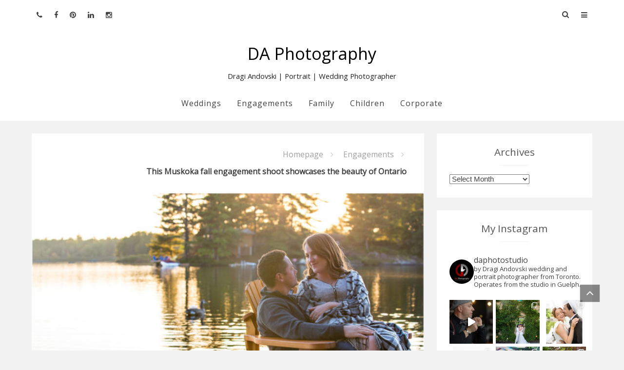

--- FILE ---
content_type: text/html; charset=UTF-8
request_url: https://daphotostudio.com/blog/muskoka-fall-engagement-shoot/
body_size: 39175
content:
<!DOCTYPE html>
<html lang="en-US">
<head>
<meta charset="UTF-8">
<meta name="viewport" content="width=device-width, initial-scale=1">
<link rel="profile" href="http://gmpg.org/xfn/11">
<link rel="pingback" href="https://daphotostudio.com/blog/xmlrpc.php">
<meta name='robots' content='index, follow, max-image-preview:large, max-snippet:-1, max-video-preview:-1' />
	<style>img:is([sizes="auto" i], [sizes^="auto," i]) { contain-intrinsic-size: 3000px 1500px }</style>
	
	<!-- This site is optimized with the Yoast SEO Premium plugin v26.4 (Yoast SEO v26.4) - https://yoast.com/wordpress/plugins/seo/ -->
	<title>This Muskoka fall engagement shoot showcases the beauty of Ontario - DA Photography</title><link rel="preload" as="style" href="https://fonts.googleapis.com/css?family=Open%20Sans%3A400%26amp%3Bsubset%3Dlatin&#038;display=swap" /><link rel="stylesheet" href="https://fonts.googleapis.com/css?family=Open%20Sans%3A400%26amp%3Bsubset%3Dlatin&#038;display=swap" media="print" onload="this.media='all'" /><noscript><link rel="stylesheet" href="https://fonts.googleapis.com/css?family=Open%20Sans%3A400%26amp%3Bsubset%3Dlatin&#038;display=swap" /></noscript>
	<meta name="description" content="Celeste and Steve used their beautiful lakeside family home for their Muskoka fall engagement photoshoot and the results are breathtaking." />
	<link rel="canonical" href="https://daphotostudio.com/blog/muskoka-fall-engagement-shoot/" />
	<meta property="og:locale" content="en_US" />
	<meta property="og:type" content="article" />
	<meta property="og:title" content="This Muskoka fall engagement shoot showcases the beauty of Ontario" />
	<meta property="og:description" content="Celeste and Steve used their beautiful lakeside family home for their Muskoka fall engagement photoshoot and the results are breathtaking." />
	<meta property="og:url" content="https://daphotostudio.com/blog/muskoka-fall-engagement-shoot/" />
	<meta property="og:site_name" content="DA Photography" />
	<meta property="article:publisher" content="https://www.facebook.com/DAPhotographyPage" />
	<meta property="article:author" content="https://www.facebook.com/DAPhotographyPage" />
	<meta property="article:published_time" content="2018-07-13T17:32:43+00:00" />
	<meta property="article:modified_time" content="2019-09-25T17:22:52+00:00" />
	<meta property="og:image" content="https://daphotostudio.com/blog/wp-content/uploads/2018/07/DA-Photography-225310.jpg" />
	<meta property="og:image:width" content="1220" />
	<meta property="og:image:height" content="813" />
	<meta property="og:image:type" content="image/jpeg" />
	<meta name="author" content="Dragi Andovski" />
	<meta name="twitter:label1" content="Written by" />
	<meta name="twitter:data1" content="Dragi Andovski" />
	<meta name="twitter:label2" content="Est. reading time" />
	<meta name="twitter:data2" content="3 minutes" />
	<script type="application/ld+json" class="yoast-schema-graph">{"@context":"https://schema.org","@graph":[{"@type":"Article","@id":"https://daphotostudio.com/blog/muskoka-fall-engagement-shoot/#article","isPartOf":{"@id":"https://daphotostudio.com/blog/muskoka-fall-engagement-shoot/"},"author":{"name":"Dragi Andovski","@id":"https://www.daphotostudio.com/blog/#/schema/person/93ea466d59fc6e441746083dd7ffa23d"},"headline":"This Muskoka fall engagement shoot showcases the beauty of Ontario","datePublished":"2018-07-13T17:32:43+00:00","dateModified":"2019-09-25T17:22:52+00:00","mainEntityOfPage":{"@id":"https://daphotostudio.com/blog/muskoka-fall-engagement-shoot/"},"wordCount":616,"commentCount":0,"publisher":{"@id":"https://www.daphotostudio.com/blog/#organization"},"image":{"@id":"https://daphotostudio.com/blog/muskoka-fall-engagement-shoot/#primaryimage"},"thumbnailUrl":"https://daphotostudio.com/blog/wp-content/uploads/2018/07/DA-Photography-225310.jpg","keywords":["Creative Engagement Photos","Destination Engagement","Engagement","Muskoka","Sunset"],"articleSection":["Engagements"],"inLanguage":"en-US","potentialAction":[{"@type":"CommentAction","name":"Comment","target":["https://daphotostudio.com/blog/muskoka-fall-engagement-shoot/#respond"]}]},{"@type":"WebPage","@id":"https://daphotostudio.com/blog/muskoka-fall-engagement-shoot/","url":"https://daphotostudio.com/blog/muskoka-fall-engagement-shoot/","name":"This Muskoka fall engagement shoot showcases the beauty of Ontario - DA Photography","isPartOf":{"@id":"https://www.daphotostudio.com/blog/#website"},"primaryImageOfPage":{"@id":"https://daphotostudio.com/blog/muskoka-fall-engagement-shoot/#primaryimage"},"image":{"@id":"https://daphotostudio.com/blog/muskoka-fall-engagement-shoot/#primaryimage"},"thumbnailUrl":"https://daphotostudio.com/blog/wp-content/uploads/2018/07/DA-Photography-225310.jpg","datePublished":"2018-07-13T17:32:43+00:00","dateModified":"2019-09-25T17:22:52+00:00","description":"Celeste and Steve used their beautiful lakeside family home for their Muskoka fall engagement photoshoot and the results are breathtaking.","breadcrumb":{"@id":"https://daphotostudio.com/blog/muskoka-fall-engagement-shoot/#breadcrumb"},"inLanguage":"en-US","potentialAction":[{"@type":"ReadAction","target":["https://daphotostudio.com/blog/muskoka-fall-engagement-shoot/"]}]},{"@type":"ImageObject","inLanguage":"en-US","@id":"https://daphotostudio.com/blog/muskoka-fall-engagement-shoot/#primaryimage","url":"https://daphotostudio.com/blog/wp-content/uploads/2018/07/DA-Photography-225310.jpg","contentUrl":"https://daphotostudio.com/blog/wp-content/uploads/2018/07/DA-Photography-225310.jpg","width":1220,"height":813,"caption":"Fall Engagement Photos in Gravenhurst"},{"@type":"BreadcrumbList","@id":"https://daphotostudio.com/blog/muskoka-fall-engagement-shoot/#breadcrumb","itemListElement":[{"@type":"ListItem","position":1,"name":"Home","item":"https://www.daphotostudio.com/blog/"},{"@type":"ListItem","position":2,"name":"This Muskoka fall engagement shoot showcases the beauty of Ontario"}]},{"@type":"WebSite","@id":"https://www.daphotostudio.com/blog/#website","url":"https://www.daphotostudio.com/blog/","name":"DA Photography - Dragi Andovski | Portrait | Wedding Photographer","description":"Dragi Andovski | Portrait | Wedding Photographer","publisher":{"@id":"https://www.daphotostudio.com/blog/#organization"},"potentialAction":[{"@type":"SearchAction","target":{"@type":"EntryPoint","urlTemplate":"https://www.daphotostudio.com/blog/?s={search_term_string}"},"query-input":{"@type":"PropertyValueSpecification","valueRequired":true,"valueName":"search_term_string"}}],"inLanguage":"en-US"},{"@type":"Organization","@id":"https://www.daphotostudio.com/blog/#organization","name":"DA Photography","url":"https://www.daphotostudio.com/blog/","logo":{"@type":"ImageObject","inLanguage":"en-US","@id":"https://www.daphotostudio.com/blog/#/schema/logo/image/","url":"https://www.daphotostudio.com/blog/wp-content/uploads/2024/02/Signature-DA-Photography-Logo-Small.png","contentUrl":"https://www.daphotostudio.com/blog/wp-content/uploads/2024/02/Signature-DA-Photography-Logo-Small.png","width":501,"height":500,"caption":"DA Photography"},"image":{"@id":"https://www.daphotostudio.com/blog/#/schema/logo/image/"},"sameAs":["https://www.facebook.com/DAPhotographyPage","https://www.instagram.com/daphotostudio/","https://www.linkedin.com/in/dragi-andovski-36138217","https://www.pinterest.com/daphotostudio/"]},{"@type":"Person","@id":"https://www.daphotostudio.com/blog/#/schema/person/93ea466d59fc6e441746083dd7ffa23d","name":"Dragi Andovski","image":{"@type":"ImageObject","inLanguage":"en-US","@id":"https://www.daphotostudio.com/blog/#/schema/person/image/","url":"https://secure.gravatar.com/avatar/e40c6c247e968bd3ef69d16279c2bfaf9c3bc09a7d75431ae3311be85ad1c2d5?s=96&r=g","contentUrl":"https://secure.gravatar.com/avatar/e40c6c247e968bd3ef69d16279c2bfaf9c3bc09a7d75431ae3311be85ad1c2d5?s=96&r=g","caption":"Dragi Andovski"},"description":"My passion and biggest asset is taking the time to make every client comfortable and relaxed before I even pick up the camera. The result? Photos of you that actually look like you at your best! I can prove to you how much you can enjoy having your picture taken. Lifestyle photography is about the experience that happens to be served up along side of some great photos. Specialties: Family Photography for families that like to move around and enjoy their photo time, Wedding Photography for couples looking for a mixture of photojournalistic, contemporary and traditional images and Professional Corporate headshots that are far from cheesy and stiff.","sameAs":["https://www.daphotostudio.com","https://www.facebook.com/DAPhotographyPage","https://www.instagram.com/daphotostudio/","https://www.linkedin.com/profile/public-profile-settings?trk=prof-edit-edit-public_profile","http://www.pinterest.com/dragiandovski/da-photography/","https://www.youtube.com/channel/UCqjbyM9Y28Tmh3wEU0wdgVw"],"url":"https://daphotostudio.com/blog/author/admin/"}]}</script>
	<!-- / Yoast SEO Premium plugin. -->


<link rel='dns-prefetch' href='//daphotostudio.com' />
<link rel='dns-prefetch' href='//fonts.googleapis.com' />
<link href='https://fonts.gstatic.com' crossorigin rel='preconnect' />
<link rel="alternate" type="application/rss+xml" title="DA Photography &raquo; Feed" href="https://daphotostudio.com/blog/feed/" />
<link rel="alternate" type="application/rss+xml" title="DA Photography &raquo; Comments Feed" href="https://daphotostudio.com/blog/comments/feed/" />
<link rel="alternate" type="application/rss+xml" title="DA Photography &raquo; This Muskoka fall engagement shoot showcases the beauty of Ontario Comments Feed" href="https://daphotostudio.com/blog/muskoka-fall-engagement-shoot/feed/" />
		<style type="text/css">
			.epvc-eye {
				margin-right: 3px;
				width: 13px;
				display: inline-block;
				height: 13px;
				border: solid 1px #000;
				border-radius:  75% 15%;
				position: relative;
				transform: rotate(45deg);
			}
			.epvc-eye:before {
				content: '';
				display: block;
				position: absolute;
				width: 5px;
				height: 5px;
				border: solid 1px #000;
				border-radius: 50%;
				left: 3px;
				top: 3px;
			}
		</style>
	<link rel='stylesheet' id='sbi_styles-css' href='https://daphotostudio.com/blog/wp-content/plugins/instagram-feed/css/sbi-styles.min.css?ver=6.10.0' type='text/css' media='all' />
<style id='wp-emoji-styles-inline-css' type='text/css'>

	img.wp-smiley, img.emoji {
		display: inline !important;
		border: none !important;
		box-shadow: none !important;
		height: 1em !important;
		width: 1em !important;
		margin: 0 0.07em !important;
		vertical-align: -0.1em !important;
		background: none !important;
		padding: 0 !important;
	}
</style>
<link rel='stylesheet' id='wp-block-library-css' href='https://daphotostudio.com/blog/wp-includes/css/dist/block-library/style.min.css' type='text/css' media='all' />
<style id='classic-theme-styles-inline-css' type='text/css'>
/*! This file is auto-generated */
.wp-block-button__link{color:#fff;background-color:#32373c;border-radius:9999px;box-shadow:none;text-decoration:none;padding:calc(.667em + 2px) calc(1.333em + 2px);font-size:1.125em}.wp-block-file__button{background:#32373c;color:#fff;text-decoration:none}
</style>
<style id='global-styles-inline-css' type='text/css'>
:root{--wp--preset--aspect-ratio--square: 1;--wp--preset--aspect-ratio--4-3: 4/3;--wp--preset--aspect-ratio--3-4: 3/4;--wp--preset--aspect-ratio--3-2: 3/2;--wp--preset--aspect-ratio--2-3: 2/3;--wp--preset--aspect-ratio--16-9: 16/9;--wp--preset--aspect-ratio--9-16: 9/16;--wp--preset--color--black: #000000;--wp--preset--color--cyan-bluish-gray: #abb8c3;--wp--preset--color--white: #ffffff;--wp--preset--color--pale-pink: #f78da7;--wp--preset--color--vivid-red: #cf2e2e;--wp--preset--color--luminous-vivid-orange: #ff6900;--wp--preset--color--luminous-vivid-amber: #fcb900;--wp--preset--color--light-green-cyan: #7bdcb5;--wp--preset--color--vivid-green-cyan: #00d084;--wp--preset--color--pale-cyan-blue: #8ed1fc;--wp--preset--color--vivid-cyan-blue: #0693e3;--wp--preset--color--vivid-purple: #9b51e0;--wp--preset--gradient--vivid-cyan-blue-to-vivid-purple: linear-gradient(135deg,rgba(6,147,227,1) 0%,rgb(155,81,224) 100%);--wp--preset--gradient--light-green-cyan-to-vivid-green-cyan: linear-gradient(135deg,rgb(122,220,180) 0%,rgb(0,208,130) 100%);--wp--preset--gradient--luminous-vivid-amber-to-luminous-vivid-orange: linear-gradient(135deg,rgba(252,185,0,1) 0%,rgba(255,105,0,1) 100%);--wp--preset--gradient--luminous-vivid-orange-to-vivid-red: linear-gradient(135deg,rgba(255,105,0,1) 0%,rgb(207,46,46) 100%);--wp--preset--gradient--very-light-gray-to-cyan-bluish-gray: linear-gradient(135deg,rgb(238,238,238) 0%,rgb(169,184,195) 100%);--wp--preset--gradient--cool-to-warm-spectrum: linear-gradient(135deg,rgb(74,234,220) 0%,rgb(151,120,209) 20%,rgb(207,42,186) 40%,rgb(238,44,130) 60%,rgb(251,105,98) 80%,rgb(254,248,76) 100%);--wp--preset--gradient--blush-light-purple: linear-gradient(135deg,rgb(255,206,236) 0%,rgb(152,150,240) 100%);--wp--preset--gradient--blush-bordeaux: linear-gradient(135deg,rgb(254,205,165) 0%,rgb(254,45,45) 50%,rgb(107,0,62) 100%);--wp--preset--gradient--luminous-dusk: linear-gradient(135deg,rgb(255,203,112) 0%,rgb(199,81,192) 50%,rgb(65,88,208) 100%);--wp--preset--gradient--pale-ocean: linear-gradient(135deg,rgb(255,245,203) 0%,rgb(182,227,212) 50%,rgb(51,167,181) 100%);--wp--preset--gradient--electric-grass: linear-gradient(135deg,rgb(202,248,128) 0%,rgb(113,206,126) 100%);--wp--preset--gradient--midnight: linear-gradient(135deg,rgb(2,3,129) 0%,rgb(40,116,252) 100%);--wp--preset--font-size--small: 13px;--wp--preset--font-size--medium: 20px;--wp--preset--font-size--large: 36px;--wp--preset--font-size--x-large: 42px;--wp--preset--spacing--20: 0.44rem;--wp--preset--spacing--30: 0.67rem;--wp--preset--spacing--40: 1rem;--wp--preset--spacing--50: 1.5rem;--wp--preset--spacing--60: 2.25rem;--wp--preset--spacing--70: 3.38rem;--wp--preset--spacing--80: 5.06rem;--wp--preset--shadow--natural: 6px 6px 9px rgba(0, 0, 0, 0.2);--wp--preset--shadow--deep: 12px 12px 50px rgba(0, 0, 0, 0.4);--wp--preset--shadow--sharp: 6px 6px 0px rgba(0, 0, 0, 0.2);--wp--preset--shadow--outlined: 6px 6px 0px -3px rgba(255, 255, 255, 1), 6px 6px rgba(0, 0, 0, 1);--wp--preset--shadow--crisp: 6px 6px 0px rgba(0, 0, 0, 1);}:where(.is-layout-flex){gap: 0.5em;}:where(.is-layout-grid){gap: 0.5em;}body .is-layout-flex{display: flex;}.is-layout-flex{flex-wrap: wrap;align-items: center;}.is-layout-flex > :is(*, div){margin: 0;}body .is-layout-grid{display: grid;}.is-layout-grid > :is(*, div){margin: 0;}:where(.wp-block-columns.is-layout-flex){gap: 2em;}:where(.wp-block-columns.is-layout-grid){gap: 2em;}:where(.wp-block-post-template.is-layout-flex){gap: 1.25em;}:where(.wp-block-post-template.is-layout-grid){gap: 1.25em;}.has-black-color{color: var(--wp--preset--color--black) !important;}.has-cyan-bluish-gray-color{color: var(--wp--preset--color--cyan-bluish-gray) !important;}.has-white-color{color: var(--wp--preset--color--white) !important;}.has-pale-pink-color{color: var(--wp--preset--color--pale-pink) !important;}.has-vivid-red-color{color: var(--wp--preset--color--vivid-red) !important;}.has-luminous-vivid-orange-color{color: var(--wp--preset--color--luminous-vivid-orange) !important;}.has-luminous-vivid-amber-color{color: var(--wp--preset--color--luminous-vivid-amber) !important;}.has-light-green-cyan-color{color: var(--wp--preset--color--light-green-cyan) !important;}.has-vivid-green-cyan-color{color: var(--wp--preset--color--vivid-green-cyan) !important;}.has-pale-cyan-blue-color{color: var(--wp--preset--color--pale-cyan-blue) !important;}.has-vivid-cyan-blue-color{color: var(--wp--preset--color--vivid-cyan-blue) !important;}.has-vivid-purple-color{color: var(--wp--preset--color--vivid-purple) !important;}.has-black-background-color{background-color: var(--wp--preset--color--black) !important;}.has-cyan-bluish-gray-background-color{background-color: var(--wp--preset--color--cyan-bluish-gray) !important;}.has-white-background-color{background-color: var(--wp--preset--color--white) !important;}.has-pale-pink-background-color{background-color: var(--wp--preset--color--pale-pink) !important;}.has-vivid-red-background-color{background-color: var(--wp--preset--color--vivid-red) !important;}.has-luminous-vivid-orange-background-color{background-color: var(--wp--preset--color--luminous-vivid-orange) !important;}.has-luminous-vivid-amber-background-color{background-color: var(--wp--preset--color--luminous-vivid-amber) !important;}.has-light-green-cyan-background-color{background-color: var(--wp--preset--color--light-green-cyan) !important;}.has-vivid-green-cyan-background-color{background-color: var(--wp--preset--color--vivid-green-cyan) !important;}.has-pale-cyan-blue-background-color{background-color: var(--wp--preset--color--pale-cyan-blue) !important;}.has-vivid-cyan-blue-background-color{background-color: var(--wp--preset--color--vivid-cyan-blue) !important;}.has-vivid-purple-background-color{background-color: var(--wp--preset--color--vivid-purple) !important;}.has-black-border-color{border-color: var(--wp--preset--color--black) !important;}.has-cyan-bluish-gray-border-color{border-color: var(--wp--preset--color--cyan-bluish-gray) !important;}.has-white-border-color{border-color: var(--wp--preset--color--white) !important;}.has-pale-pink-border-color{border-color: var(--wp--preset--color--pale-pink) !important;}.has-vivid-red-border-color{border-color: var(--wp--preset--color--vivid-red) !important;}.has-luminous-vivid-orange-border-color{border-color: var(--wp--preset--color--luminous-vivid-orange) !important;}.has-luminous-vivid-amber-border-color{border-color: var(--wp--preset--color--luminous-vivid-amber) !important;}.has-light-green-cyan-border-color{border-color: var(--wp--preset--color--light-green-cyan) !important;}.has-vivid-green-cyan-border-color{border-color: var(--wp--preset--color--vivid-green-cyan) !important;}.has-pale-cyan-blue-border-color{border-color: var(--wp--preset--color--pale-cyan-blue) !important;}.has-vivid-cyan-blue-border-color{border-color: var(--wp--preset--color--vivid-cyan-blue) !important;}.has-vivid-purple-border-color{border-color: var(--wp--preset--color--vivid-purple) !important;}.has-vivid-cyan-blue-to-vivid-purple-gradient-background{background: var(--wp--preset--gradient--vivid-cyan-blue-to-vivid-purple) !important;}.has-light-green-cyan-to-vivid-green-cyan-gradient-background{background: var(--wp--preset--gradient--light-green-cyan-to-vivid-green-cyan) !important;}.has-luminous-vivid-amber-to-luminous-vivid-orange-gradient-background{background: var(--wp--preset--gradient--luminous-vivid-amber-to-luminous-vivid-orange) !important;}.has-luminous-vivid-orange-to-vivid-red-gradient-background{background: var(--wp--preset--gradient--luminous-vivid-orange-to-vivid-red) !important;}.has-very-light-gray-to-cyan-bluish-gray-gradient-background{background: var(--wp--preset--gradient--very-light-gray-to-cyan-bluish-gray) !important;}.has-cool-to-warm-spectrum-gradient-background{background: var(--wp--preset--gradient--cool-to-warm-spectrum) !important;}.has-blush-light-purple-gradient-background{background: var(--wp--preset--gradient--blush-light-purple) !important;}.has-blush-bordeaux-gradient-background{background: var(--wp--preset--gradient--blush-bordeaux) !important;}.has-luminous-dusk-gradient-background{background: var(--wp--preset--gradient--luminous-dusk) !important;}.has-pale-ocean-gradient-background{background: var(--wp--preset--gradient--pale-ocean) !important;}.has-electric-grass-gradient-background{background: var(--wp--preset--gradient--electric-grass) !important;}.has-midnight-gradient-background{background: var(--wp--preset--gradient--midnight) !important;}.has-small-font-size{font-size: var(--wp--preset--font-size--small) !important;}.has-medium-font-size{font-size: var(--wp--preset--font-size--medium) !important;}.has-large-font-size{font-size: var(--wp--preset--font-size--large) !important;}.has-x-large-font-size{font-size: var(--wp--preset--font-size--x-large) !important;}
:where(.wp-block-post-template.is-layout-flex){gap: 1.25em;}:where(.wp-block-post-template.is-layout-grid){gap: 1.25em;}
:where(.wp-block-columns.is-layout-flex){gap: 2em;}:where(.wp-block-columns.is-layout-grid){gap: 2em;}
:root :where(.wp-block-pullquote){font-size: 1.5em;line-height: 1.6;}
</style>
<link rel='stylesheet' id='twenty20-css' href='https://daphotostudio.com/blog/wp-content/plugins/twenty20/assets/css/twenty20.css?ver=2.0.4' type='text/css' media='all' />
<link rel='stylesheet' id='grw-public-main-css-css' href='https://daphotostudio.com/blog/wp-content/plugins/widget-google-reviews/assets/css/public-main.css?ver=6.7' type='text/css' media='all' />

<link rel='stylesheet' id='powen-style-css' href='https://daphotostudio.com/blog/wp-content/themes/powen-pro/style.css' type='text/css' media='all' />
<link rel='stylesheet' id='powen_pro_styles-css' href='https://daphotostudio.com/blog/wp-content/themes/powen-pro/pro/pro.css?ver=1.1.7' type='text/css' media='all' />
<link rel='stylesheet' id='powen-mobile-menu-style-css' href='https://daphotostudio.com/blog/wp-content/themes/powen-pro/css/vendor-css/jquery.mmenu.all.css' type='text/css' media='all' />
<link rel='stylesheet' id='powen-fontawesome-css' href='https://daphotostudio.com/blog/wp-content/themes/powen-pro/lib/fonts/font-awesome/css/font-awesome.min.css' type='text/css' media='all' />
<link rel='stylesheet' id='powen-default-css' href='https://daphotostudio.com/blog/wp-content/themes/powen-pro/css/default.css' type='text/css' media='all' />
<link rel='stylesheet' id='powen-flexslider-css' href='https://daphotostudio.com/blog/wp-content/themes/powen-pro/css/vendor-css/flexslider.css' type='text/css' media='all' />
<link rel='stylesheet' id='powen-animate-css' href='https://daphotostudio.com/blog/wp-content/themes/powen-pro/css/vendor-css/animate.css' type='text/css' media='all' />
<link rel='stylesheet' id='powen-hover-css' href='https://daphotostudio.com/blog/wp-content/themes/powen-pro/css/vendor-css/hover.css' type='text/css' media='all' />
<link rel='stylesheet' id='no-right-click-images-frontend-css' href='https://daphotostudio.com/blog/wp-content/plugins/no-right-click-images-plugin/css/no-right-click-images-frontend.css?ver=4.1' type='text/css' media='all' />
<script type="text/javascript" src="https://daphotostudio.com/blog/wp-includes/js/jquery/jquery.min.js?ver=3.7.1" id="jquery-core-js"></script>
<script type="text/javascript" src="https://daphotostudio.com/blog/wp-includes/js/jquery/jquery-migrate.min.js?ver=3.4.1" id="jquery-migrate-js"></script>
<script type="text/javascript" defer="defer" src="https://daphotostudio.com/blog/wp-content/plugins/widget-google-reviews/assets/js/public-main.js?ver=6.7" id="grw-public-main-js-js"></script>
<script type="text/javascript" src="https://daphotostudio.com/blog/wp-content/themes/powen-pro/js/vendor-js/modernizr.js" id="powen-modernizr-js"></script>
<link rel="https://api.w.org/" href="https://daphotostudio.com/blog/wp-json/" /><link rel="alternate" title="JSON" type="application/json" href="https://daphotostudio.com/blog/wp-json/wp/v2/posts/7917" /><link rel="EditURI" type="application/rsd+xml" title="RSD" href="https://daphotostudio.com/blog/xmlrpc.php?rsd" />

<link rel='shortlink' href='https://daphotostudio.com/blog/?p=7917' />
<link rel="alternate" title="oEmbed (JSON)" type="application/json+oembed" href="https://daphotostudio.com/blog/wp-json/oembed/1.0/embed?url=https%3A%2F%2Fdaphotostudio.com%2Fblog%2Fmuskoka-fall-engagement-shoot%2F" />
<link rel="alternate" title="oEmbed (XML)" type="text/xml+oembed" href="https://daphotostudio.com/blog/wp-json/oembed/1.0/embed?url=https%3A%2F%2Fdaphotostudio.com%2Fblog%2Fmuskoka-fall-engagement-shoot%2F&#038;format=xml" />
	  <!--Customizer CSS-->
	  <style type="text/css">
	      p a,.flex-direction-nav li .flex-prev:before,.flex-direction-nav li .flex-next:before,.breadcrumbs a,.powen-continue-reading:after,.widget_calendar #today { color:#a0a0a0; }.current-date,.powen-pagination .current,.powen-latest-post-tag,button,input[type="button"],input[type="reset"],input[type="submit"],button:hover,input[type="button"]:hover,input[type="reset"]:hover,input[type="submit"]:hover { background:#a0a0a0; }a:hover, a:active,.powen-pagination .current { border-color:#a0a0a0; }a:hover,a:active,.comment-metadata a:hover { color:#d13030; }button:hover,input[type="button"]:hover,input[type="reset"]:hover,input[type="submit"]:hover,button:hover,input[type="button"]:hover,input[type="reset"]:hover,input[type="submit"]:hover,.hvr-sweep-to-right:before,.hvr-shutter-out-horizontal:before { background:#d13030; }.powen-pagination a:hover,.powen-pagination .next:hover,.powen-pagination .prev:hover,.powen-pagination .last:hover { border-color:#d13030; }body { font-family:"Open Sans"; }@media only screen and (min-width:900px) {body { font-size:1.142rem; }}@media only screen and (min-width:900px) {.site-branding .site-title { font-size:2.142rem; }}@media only screen and (min-width:900px) {.site-branding .site-description { font-size:0.928rem; }}.site-title { font-weight:normal; }.site-description { font-style:normal; }@media only screen and (min-width:900px) {.powen-nav { font-size:0.928rem; }}@media only screen and (min-width:900px) {.powen-slider-title { font-size:1.285rem; }}@media only screen and (min-width:900px) {.powen-slider-description { font-size:1rem; }}@media only screen and (min-width:900px) {h1 { font-size:1.857rem; }}@media only screen and (min-width:900px) {h2 { font-size:1.785rem; }}@media only screen and (min-width:900px) {h3 { font-size:1.714rem; }}@media only screen and (min-width:900px) {h4 { font-size:1.428rem; }}@media only screen and (min-width:900px) {h5 { font-size:1.357rem; }}@media only screen and (min-width:900px) {h6 { font-size:1.285rem; }}@media only screen and (min-width:900px) {.widget-title { font-size:1.428rem; }}@media only screen and (min-width:900px) {.widget-area { font-size:0.928rem; }}.site-title a { color:#000000; }.site-description { color:#222222; }body { background-color:#f2f2f2; }.site-header { background-color:#ffffff; }.powen-footer-widgets { background-color:#222222; }.powen-footer-widgets, .widget_calendar thead { color:#808080; }.powen-footer-widgets .widget-title:after { background-color:#808080; }.powen-footer-widgets a { color:#cccccc; }.site-footer a:hover, .site-footer input[type="submit"]:hover { color:#d13030; }.hvr-underline-from-center:before { background-color:#d13030; }.site-info { color:#666666; }.site-info a { color:#888888; }.site-info { background-color:#000000; }#mm-site-navigation { background-color:#222222; }#mm-site-navigation { color:#cccccc; }#mm-main-nav { background-color:#222222; }#mm-main-nav { color:#cccccc; }.powen-wrapper, .site-content { max-width:1150px; }body, .mm-menu, input[type=search], input[type="submit"], input[type="text"], input[type="email"], input[type="url"], input[type="password"], textarea { font-family:"Open Sans"; }@media only screen and (min-width:900px) {.powen-pro-nav { font-size:0.928remrem; }}@media only screen and (min-width:900px) {.powen-footer-nav { font-size:0.928remrem; }}	  </style>
	  <!--/Customizer CSS-->
	  <style>body {font-size: 1rem;} .widget-title {font-size: 1.3rem;} .article-hentry, .comments-area, .page-header, .site-main .posts-navigation, .site-main .post-navigation, .paging-navigation { padding-left: 0.9rem; padding-right: 0.9rem; } .widget-area button, .widget-area input[type="button"], .widget-area input[type="reset"], .widget-area input[type="submit"], .powen-footer-widgets button, .powen-footer-widgets input[type="button"], .powen-footer-widgets input[type="reset"], .powen-footer-widgets input[type="submit"] { display: initial; } .widget-area .widget_search .search-submit { display: none; }</style><style type="text/css">.saboxplugin-wrap{-webkit-box-sizing:border-box;-moz-box-sizing:border-box;-ms-box-sizing:border-box;box-sizing:border-box;border:1px solid #eee;width:100%;clear:both;display:block;overflow:hidden;word-wrap:break-word;position:relative}.saboxplugin-wrap .saboxplugin-gravatar{float:left;padding:0 20px 20px 20px}.saboxplugin-wrap .saboxplugin-gravatar img{max-width:100px;height:auto;border-radius:0;}.saboxplugin-wrap .saboxplugin-authorname{font-size:18px;line-height:1;margin:20px 0 0 20px;display:block}.saboxplugin-wrap .saboxplugin-authorname a{text-decoration:none}.saboxplugin-wrap .saboxplugin-authorname a:focus{outline:0}.saboxplugin-wrap .saboxplugin-desc{display:block;margin:5px 20px}.saboxplugin-wrap .saboxplugin-desc a{text-decoration:underline}.saboxplugin-wrap .saboxplugin-desc p{margin:5px 0 12px}.saboxplugin-wrap .saboxplugin-web{margin:0 20px 15px;text-align:left}.saboxplugin-wrap .sab-web-position{text-align:right}.saboxplugin-wrap .saboxplugin-web a{color:#ccc;text-decoration:none}.saboxplugin-wrap .saboxplugin-socials{position:relative;display:block;background:#fcfcfc;padding:5px;border-top:1px solid #eee}.saboxplugin-wrap .saboxplugin-socials a svg{width:20px;height:20px}.saboxplugin-wrap .saboxplugin-socials a svg .st2{fill:#fff; transform-origin:center center;}.saboxplugin-wrap .saboxplugin-socials a svg .st1{fill:rgba(0,0,0,.3)}.saboxplugin-wrap .saboxplugin-socials a:hover{opacity:.8;-webkit-transition:opacity .4s;-moz-transition:opacity .4s;-o-transition:opacity .4s;transition:opacity .4s;box-shadow:none!important;-webkit-box-shadow:none!important}.saboxplugin-wrap .saboxplugin-socials .saboxplugin-icon-color{box-shadow:none;padding:0;border:0;-webkit-transition:opacity .4s;-moz-transition:opacity .4s;-o-transition:opacity .4s;transition:opacity .4s;display:inline-block;color:#fff;font-size:0;text-decoration:inherit;margin:5px;-webkit-border-radius:0;-moz-border-radius:0;-ms-border-radius:0;-o-border-radius:0;border-radius:0;overflow:hidden}.saboxplugin-wrap .saboxplugin-socials .saboxplugin-icon-grey{text-decoration:inherit;box-shadow:none;position:relative;display:-moz-inline-stack;display:inline-block;vertical-align:middle;zoom:1;margin:10px 5px;color:#444;fill:#444}.clearfix:after,.clearfix:before{content:' ';display:table;line-height:0;clear:both}.ie7 .clearfix{zoom:1}.saboxplugin-socials.sabox-colored .saboxplugin-icon-color .sab-twitch{border-color:#38245c}.saboxplugin-socials.sabox-colored .saboxplugin-icon-color .sab-behance{border-color:#003eb0}.saboxplugin-socials.sabox-colored .saboxplugin-icon-color .sab-deviantart{border-color:#036824}.saboxplugin-socials.sabox-colored .saboxplugin-icon-color .sab-digg{border-color:#00327c}.saboxplugin-socials.sabox-colored .saboxplugin-icon-color .sab-dribbble{border-color:#ba1655}.saboxplugin-socials.sabox-colored .saboxplugin-icon-color .sab-facebook{border-color:#1e2e4f}.saboxplugin-socials.sabox-colored .saboxplugin-icon-color .sab-flickr{border-color:#003576}.saboxplugin-socials.sabox-colored .saboxplugin-icon-color .sab-github{border-color:#264874}.saboxplugin-socials.sabox-colored .saboxplugin-icon-color .sab-google{border-color:#0b51c5}.saboxplugin-socials.sabox-colored .saboxplugin-icon-color .sab-html5{border-color:#902e13}.saboxplugin-socials.sabox-colored .saboxplugin-icon-color .sab-instagram{border-color:#1630aa}.saboxplugin-socials.sabox-colored .saboxplugin-icon-color .sab-linkedin{border-color:#00344f}.saboxplugin-socials.sabox-colored .saboxplugin-icon-color .sab-pinterest{border-color:#5b040e}.saboxplugin-socials.sabox-colored .saboxplugin-icon-color .sab-reddit{border-color:#992900}.saboxplugin-socials.sabox-colored .saboxplugin-icon-color .sab-rss{border-color:#a43b0a}.saboxplugin-socials.sabox-colored .saboxplugin-icon-color .sab-sharethis{border-color:#5d8420}.saboxplugin-socials.sabox-colored .saboxplugin-icon-color .sab-soundcloud{border-color:#995200}.saboxplugin-socials.sabox-colored .saboxplugin-icon-color .sab-spotify{border-color:#0f612c}.saboxplugin-socials.sabox-colored .saboxplugin-icon-color .sab-stackoverflow{border-color:#a95009}.saboxplugin-socials.sabox-colored .saboxplugin-icon-color .sab-steam{border-color:#006388}.saboxplugin-socials.sabox-colored .saboxplugin-icon-color .sab-user_email{border-color:#b84e05}.saboxplugin-socials.sabox-colored .saboxplugin-icon-color .sab-tumblr{border-color:#10151b}.saboxplugin-socials.sabox-colored .saboxplugin-icon-color .sab-twitter{border-color:#0967a0}.saboxplugin-socials.sabox-colored .saboxplugin-icon-color .sab-vimeo{border-color:#0d7091}.saboxplugin-socials.sabox-colored .saboxplugin-icon-color .sab-windows{border-color:#003f71}.saboxplugin-socials.sabox-colored .saboxplugin-icon-color .sab-whatsapp{border-color:#003f71}.saboxplugin-socials.sabox-colored .saboxplugin-icon-color .sab-wordpress{border-color:#0f3647}.saboxplugin-socials.sabox-colored .saboxplugin-icon-color .sab-yahoo{border-color:#14002d}.saboxplugin-socials.sabox-colored .saboxplugin-icon-color .sab-youtube{border-color:#900}.saboxplugin-socials.sabox-colored .saboxplugin-icon-color .sab-xing{border-color:#000202}.saboxplugin-socials.sabox-colored .saboxplugin-icon-color .sab-mixcloud{border-color:#2475a0}.saboxplugin-socials.sabox-colored .saboxplugin-icon-color .sab-vk{border-color:#243549}.saboxplugin-socials.sabox-colored .saboxplugin-icon-color .sab-medium{border-color:#00452c}.saboxplugin-socials.sabox-colored .saboxplugin-icon-color .sab-quora{border-color:#420e00}.saboxplugin-socials.sabox-colored .saboxplugin-icon-color .sab-meetup{border-color:#9b181c}.saboxplugin-socials.sabox-colored .saboxplugin-icon-color .sab-goodreads{border-color:#000}.saboxplugin-socials.sabox-colored .saboxplugin-icon-color .sab-snapchat{border-color:#999700}.saboxplugin-socials.sabox-colored .saboxplugin-icon-color .sab-500px{border-color:#00557f}.saboxplugin-socials.sabox-colored .saboxplugin-icon-color .sab-mastodont{border-color:#185886}.sabox-plus-item{margin-bottom:20px}@media screen and (max-width:480px){.saboxplugin-wrap{text-align:center}.saboxplugin-wrap .saboxplugin-gravatar{float:none;padding:20px 0;text-align:center;margin:0 auto;display:block}.saboxplugin-wrap .saboxplugin-gravatar img{float:none;display:inline-block;display:-moz-inline-stack;vertical-align:middle;zoom:1}.saboxplugin-wrap .saboxplugin-desc{margin:0 10px 20px;text-align:center}.saboxplugin-wrap .saboxplugin-authorname{text-align:center;margin:10px 0 20px}}body .saboxplugin-authorname a,body .saboxplugin-authorname a:hover{box-shadow:none;-webkit-box-shadow:none}a.sab-profile-edit{font-size:16px!important;line-height:1!important}.sab-edit-settings a,a.sab-profile-edit{color:#0073aa!important;box-shadow:none!important;-webkit-box-shadow:none!important}.sab-edit-settings{margin-right:15px;position:absolute;right:0;z-index:2;bottom:10px;line-height:20px}.sab-edit-settings i{margin-left:5px}.saboxplugin-socials{line-height:1!important}.rtl .saboxplugin-wrap .saboxplugin-gravatar{float:right}.rtl .saboxplugin-wrap .saboxplugin-authorname{display:flex;align-items:center}.rtl .saboxplugin-wrap .saboxplugin-authorname .sab-profile-edit{margin-right:10px}.rtl .sab-edit-settings{right:auto;left:0}img.sab-custom-avatar{max-width:75px;}.saboxplugin-wrap .saboxplugin-gravatar img {-webkit-border-radius:50%;-moz-border-radius:50%;-ms-border-radius:50%;-o-border-radius:50%;border-radius:50%;}.saboxplugin-wrap .saboxplugin-gravatar img {-webkit-border-radius:50%;-moz-border-radius:50%;-ms-border-radius:50%;-o-border-radius:50%;border-radius:50%;}.saboxplugin-wrap .saboxplugin-gravatar img {-webkit-transition:all .5s ease;-moz-transition:all .5s ease;-o-transition:all .5s ease;transition:all .5s ease;}.saboxplugin-wrap .saboxplugin-gravatar img:hover {-webkit-transform:rotate(45deg);-moz-transform:rotate(45deg);-o-transform:rotate(45deg);-ms-transform:rotate(45deg);transform:rotate(45deg);}.saboxplugin-wrap .saboxplugin-socials .saboxplugin-icon-color {-webkit-transition: all 0.3s ease-in-out;-moz-transition: all 0.3s ease-in-out;-o-transition: all 0.3s ease-in-out;-ms-transition: all 0.3s ease-in-out;transition: all 0.3s ease-in-out;}.saboxplugin-wrap .saboxplugin-socials .saboxplugin-icon-color:hover,.saboxplugin-wrap .saboxplugin-socials .saboxplugin-icon-grey:hover {-webkit-transform: rotate(360deg);-moz-transform: rotate(360deg);-o-transform: rotate(360deg);-ms-transform: rotate(360deg);transform: rotate(360deg);}.saboxplugin-wrap {margin-top:0px; margin-bottom:0px; padding: 0px 0px }.saboxplugin-wrap .saboxplugin-authorname {font-size:14px; line-height:21px;}.saboxplugin-wrap .saboxplugin-desc p, .saboxplugin-wrap .saboxplugin-desc {font-size:11px !important; line-height:18px !important;}.saboxplugin-wrap .saboxplugin-web {font-size:13px;}.saboxplugin-wrap .saboxplugin-socials a svg {width:18px;height:18px;}</style>		<style type="text/css" id="wp-custom-css">
			.entry-content a:hover {
    text-decoration: underline;
}		</style>
		</head>

<body class="wp-singular post-template-default single single-post postid-7917 single-format-standard wp-theme-powen-pro">

	<div id="page" class="hfeed site">
	<a class="skip-link screen-reader-text" href="#content">Skip to content</a>

	<header id="masthead" class="site-header" role="banner">
		<div class="powen-wrapper clear">

		
			<div id="navigation" class="powen-nav clear">

	<nav class='powen-pro-mobile-nav'><a href='#powen-pro-nav' class='powen-pro-mobile-navigation'><i class='mm'></i></a></nav>
	<!-- Top Most Menu -->
	
	<!-- Main Menu -->
			<nav id="main-nav" class="powen-main-nav" role="navigation">
			<div class="menu-e-books-container"><ul id="main_menu" class="menu"><li id="menu-item-5308" class="menu-item menu-item-type-custom menu-item-object-custom menu-item-5308"><a target="_blank" href="https://www.daphotostudio.com/info/about-me">About Me</a></li>
<li id="menu-item-5306" class="menu-item menu-item-type-custom menu-item-object-custom menu-item-5306"><a target="_blank" href="https://www.daphotostudio.com/contact">Contact</a></li>
<li id="menu-item-5307" class="menu-item menu-item-type-custom menu-item-object-custom menu-item-5307"><a target="_blank" href="https://www.daphotostudio.com/info/faq">FAQ</a></li>
<li id="menu-item-4308" class="menu-item menu-item-type-post_type menu-item-object-page menu-item-4308"><a href="https://daphotostudio.com/blog/wedding-venues-in-southern-ontario/">Wedding Venues in Southern Ontario</a></li>
<li id="menu-item-4058" class="menu-item menu-item-type-post_type menu-item-object-page menu-item-4058"><a href="https://daphotostudio.com/blog/e-book/">Family e-Book</a></li>
<li id="menu-item-4057" class="menu-item menu-item-type-post_type menu-item-object-page menu-item-4057"><a href="https://daphotostudio.com/blog/corporate-ebook-image-business/">Corporate e-Book</a></li>
<li id="menu-item-5317" class="menu-item menu-item-type-custom menu-item-object-custom menu-item-5317"><a target="_blank" href="https://daphotostudio.shootproof.com/">Proofing Gallery</a></li>
</ul></div>			<a href="#main-nav"><i class="m fa fa-bars"></i></a>
		</nav>
	
	
	<!-- Social Media Icons -->
	                                    <div class="powen-social-icon">
                    <a href="tel:+19057827717" target="new">
                                            <i class="fa fa-phone"></i>
                                            </a>
                    </div>
                                    <div class="powen-social-icon">
                    <a href="https://www.facebook.com/DAPhotographyPage" target="new">
                                            <i class="fa fa-facebook"></i>
                                            </a>
                    </div>
                                    <div class="powen-social-icon">
                    <a href="https://www.pinterest.com/daphotostudio/" target="new">
                                            <i class="fa fa-pinterest"></i>
                                            </a>
                    </div>
                                    <div class="powen-social-icon">
                    <a href="https://ca.linkedin.com/pub/dragi-andovski/17/382/361" target="new">
                                            <i class="fa fa-linkedin"></i>
                                            </a>
                    </div>
                                    <div class="powen-social-icon">
                    <a href="https://www.instagram.com/daphotostudio/" target="new">
                                            <i class="fa fa-instagram"></i>
                                            </a>
                    </div>
                            
	
	<!-- Search Bar-->
	<div class="powen-search-box-top">
		<form role="search" method="get" class="search-form" action="https://daphotostudio.com/blog/">
				<label>
					<span class="screen-reader-text">Search for:</span>
					<input type="search" class="search-field" placeholder="Search &hellip;" value="" name="s" />
				</label>
				<input type="submit" class="search-submit" value="Search" />
			</form>		<i class="fa fa-search"></i>

			</div>
</div>
			
			<div class="site-branding">
							<h2 class="site-title"><a href="https://daphotostudio.com/blog/" rel="home">DA Photography</a></h2>
		
		<p class="site-description">Dragi Andovski | Portrait | Wedding Photographer</p>

					</div><!-- .site-branding -->

		<nav id='powen-pro-nav' class='powen-pro-nav'><div class="menu-about-container"><ul id="powen-pro-nav" class="menu"><li id="menu-item-5280" class="menu-item menu-item-type-custom menu-item-object-custom menu-item-5280"><a target="_blank" href="https://www.daphotostudio.com/weddings">Weddings</a></li>
<li id="menu-item-5281" class="menu-item menu-item-type-custom menu-item-object-custom menu-item-5281"><a target="_blank" href="https://www.daphotostudio.com/engagements">Engagements</a></li>
<li id="menu-item-5300" class="menu-item menu-item-type-custom menu-item-object-custom menu-item-5300"><a target="_blank" href="https://www.daphotostudio.com/portraits/family">Family</a></li>
<li id="menu-item-5301" class="menu-item menu-item-type-custom menu-item-object-custom menu-item-5301"><a target="_blank" href="https://www.daphotostudio.com/portraits/children">Children</a></li>
<li id="menu-item-5302" class="menu-item menu-item-type-custom menu-item-object-custom menu-item-5302"><a target="_blank" href="https://www.daphotostudio.com/portraits/corporate">Corporate</a></li>
</ul></div></nav>
		</div>
	</header>

	
<div id="content" class="site-content">

		<div id="primary" class="content-area">
			<main id="main" class="site-main" role="main">

			
				<!-- Breadcrumb -->
				<ul id="breadcrumbs" class="breadcrumbs"><li class="item-home"><a class="bread-link bread-home" href="https://daphotostudio.com/blog" title="Homepage">Homepage</a></li><li class="separator separator-home"></li><li class="item-cat item-cat-355 item-cat-engagements-2"><a class="bread-cat bread-cat-355 bread-cat-engagements-2" href="https://daphotostudio.com/blog/category/engagements-2/" title="Engagements">Engagements</a></li><li class="separator separator-355"></li><li class="item-current item-7917"><strong class="bread-current bread-7917" title="This Muskoka fall engagement shoot showcases the beauty of Ontario">This Muskoka fall engagement shoot showcases the beauty of Ontario</strong></li></ul>
				
<article id="post-7917" class="post-7917 post type-post status-publish format-standard has-post-thumbnail hentry category-engagements-2 tag-creative-engagement-photos tag-destination-engagement tag-engagement tag-muskoka tag-sunset">
	<div class="powen-featured-img">
		<a href="https://daphotostudio.com/blog/muskoka-fall-engagement-shoot/" rel="bookmark" >
		<!-- Featured Images -->
			<img width="640" height="426" src="https://daphotostudio.com/blog/wp-content/uploads/2018/07/DA-Photography-225310-1024x682.jpg" class="attachment-large size-large wp-post-image" alt="Fall Engagement Photos in Gravenhurst" decoding="async" fetchpriority="high" srcset="https://daphotostudio.com/blog/wp-content/uploads/2018/07/DA-Photography-225310-1024x682.jpg 1024w, https://daphotostudio.com/blog/wp-content/uploads/2018/07/DA-Photography-225310-300x200.jpg 300w, https://daphotostudio.com/blog/wp-content/uploads/2018/07/DA-Photography-225310-768x512.jpg 768w, https://daphotostudio.com/blog/wp-content/uploads/2018/07/DA-Photography-225310-640x426.jpg 640w, https://daphotostudio.com/blog/wp-content/uploads/2018/07/DA-Photography-225310-220x147.jpg 220w, https://daphotostudio.com/blog/wp-content/uploads/2018/07/DA-Photography-225310.jpg 1220w" sizes="(max-width: 640px) 100vw, 640px" />		</a>
	</div>
	<div class="article-hentry">
	<header class="entry-header">
		<h2 class="entry-title">This Muskoka fall engagement shoot showcases the beauty of Ontario</h2>
		<div class="entry-meta">
			<span class="posted-on"><a href="https://daphotostudio.com/blog/muskoka-fall-engagement-shoot/" rel="bookmark"><time class="entry-date published" datetime="2018-07-13T11:32:43-06:00">July 13, 2018</time><time class="updated" datetime="2019-09-25T11:22:52-06:00">September 25, 2019</time></a></span>			<span class="byline"> <span class="author vcard"><a class="url fn n" href="https://daphotostudio.com/blog/author/admin/">Dragi Andovski</a></span></span>		</div>

	</header><!-- .entry-header -->

	<div class="entry-content">
		<p>When you have the option of a Muskoka fall engagement photoshoot, any other suggestion pales in comparison. Celeste and Steve were lucky enough to utilize their family cottage which was situated right on the lake.</p>
<p><img decoding="async" class="aligncenter wp-image-7950 size-full" title="Muskoka Fall Engagement Photographer" src="https://daphotostudio.com/blog/wp-content/uploads/2018/07/DA-Photography-225421e.jpg" alt="Muskoka Fall Engagement Photographer" width="1220" height="813" srcset="https://daphotostudio.com/blog/wp-content/uploads/2018/07/DA-Photography-225421e.jpg 1220w, https://daphotostudio.com/blog/wp-content/uploads/2018/07/DA-Photography-225421e-300x200.jpg 300w, https://daphotostudio.com/blog/wp-content/uploads/2018/07/DA-Photography-225421e-768x512.jpg 768w, https://daphotostudio.com/blog/wp-content/uploads/2018/07/DA-Photography-225421e-1024x682.jpg 1024w, https://daphotostudio.com/blog/wp-content/uploads/2018/07/DA-Photography-225421e-640x426.jpg 640w, https://daphotostudio.com/blog/wp-content/uploads/2018/07/DA-Photography-225421e-220x147.jpg 220w" sizes="(max-width: 1220px) 100vw, 1220px" /></p>
<p>I had photographed Leanne &amp; Geoff, <a href="https://daphotostudio.com/blog/wedding-photographer-romantic-engagement-photos-at-a-horse-stable-with-leanne-geoff-burlington-on/" target="_blank" rel="noopener noreferrer"><em>Celeste’s sister’s engagement</em></a> shoot and <a href="https://daphotostudio.com/blog/discover-key-maximizing-fall-wedding-glen-eagle-golf-club/" target="_blank" rel="noopener noreferrer"><em>their wedding</em></a>, so she was already familiar with my work and style. The hardest part was trying to find a date in the fall that would be able to showcase the natural beauty Muskoka has to offer. Steve is a professional chef and travels a lot for work. His availability was extremely limited, so I rejigged some other commitments to travel up to their private property.</p>
<p><img decoding="async" class="aligncenter wp-image-7936 size-full" title="Muskoka Fall Engagement Photographers" src="https://daphotostudio.com/blog/wp-content/uploads/2018/07/DA-Photography-225283.jpg" alt="Muskoka Fall Engagement Photographers" width="1220" height="813" srcset="https://daphotostudio.com/blog/wp-content/uploads/2018/07/DA-Photography-225283.jpg 1220w, https://daphotostudio.com/blog/wp-content/uploads/2018/07/DA-Photography-225283-300x200.jpg 300w, https://daphotostudio.com/blog/wp-content/uploads/2018/07/DA-Photography-225283-768x512.jpg 768w, https://daphotostudio.com/blog/wp-content/uploads/2018/07/DA-Photography-225283-1024x682.jpg 1024w, https://daphotostudio.com/blog/wp-content/uploads/2018/07/DA-Photography-225283-640x426.jpg 640w, https://daphotostudio.com/blog/wp-content/uploads/2018/07/DA-Photography-225283-220x147.jpg 220w" sizes="(max-width: 1220px) 100vw, 1220px" /></p>
<p><img loading="lazy" decoding="async" class="aligncenter wp-image-7937 size-full" title="Muskoka Fall Engagement Photo" src="https://daphotostudio.com/blog/wp-content/uploads/2018/07/DA-Photography-225291.jpg" alt="Muskoka Fall Engagement Photo" width="1220" height="813" srcset="https://daphotostudio.com/blog/wp-content/uploads/2018/07/DA-Photography-225291.jpg 1220w, https://daphotostudio.com/blog/wp-content/uploads/2018/07/DA-Photography-225291-300x200.jpg 300w, https://daphotostudio.com/blog/wp-content/uploads/2018/07/DA-Photography-225291-768x512.jpg 768w, https://daphotostudio.com/blog/wp-content/uploads/2018/07/DA-Photography-225291-1024x682.jpg 1024w, https://daphotostudio.com/blog/wp-content/uploads/2018/07/DA-Photography-225291-640x426.jpg 640w, https://daphotostudio.com/blog/wp-content/uploads/2018/07/DA-Photography-225291-220x147.jpg 220w" sizes="auto, (max-width: 1220px) 100vw, 1220px" /></p>
<p>We first started out on the deck where we took in the amazing view. I wanted to capture the vastness of the lake and loved the autumnal coloured leaves that I could frame my image with. The addition of the monogramed mugs were a cute prop without looking tacky.</p>
<p><img loading="lazy" decoding="async" class="aligncenter wp-image-7921 size-full" title="Muskoka Fall Engagement Photos" src="https://daphotostudio.com/blog/wp-content/uploads/2018/07/DA-Photography-224932.jpg" alt="Muskoka Fall Engagement Photos" width="1220" height="813" srcset="https://daphotostudio.com/blog/wp-content/uploads/2018/07/DA-Photography-224932.jpg 1220w, https://daphotostudio.com/blog/wp-content/uploads/2018/07/DA-Photography-224932-300x200.jpg 300w, https://daphotostudio.com/blog/wp-content/uploads/2018/07/DA-Photography-224932-768x512.jpg 768w, https://daphotostudio.com/blog/wp-content/uploads/2018/07/DA-Photography-224932-1024x682.jpg 1024w, https://daphotostudio.com/blog/wp-content/uploads/2018/07/DA-Photography-224932-640x426.jpg 640w, https://daphotostudio.com/blog/wp-content/uploads/2018/07/DA-Photography-224932-220x147.jpg 220w" sizes="auto, (max-width: 1220px) 100vw, 1220px" /></p>
<p><img loading="lazy" decoding="async" class="aligncenter wp-image-7945 size-full" title="Fall Engagements in Muskoka" src="https://daphotostudio.com/blog/wp-content/uploads/2018/07/DA-Photography-225340.jpg" alt="Fall Engagements in Muskoka" width="813" height="1220" srcset="https://daphotostudio.com/blog/wp-content/uploads/2018/07/DA-Photography-225340.jpg 813w, https://daphotostudio.com/blog/wp-content/uploads/2018/07/DA-Photography-225340-200x300.jpg 200w, https://daphotostudio.com/blog/wp-content/uploads/2018/07/DA-Photography-225340-768x1152.jpg 768w, https://daphotostudio.com/blog/wp-content/uploads/2018/07/DA-Photography-225340-682x1024.jpg 682w, https://daphotostudio.com/blog/wp-content/uploads/2018/07/DA-Photography-225340-640x960.jpg 640w, https://daphotostudio.com/blog/wp-content/uploads/2018/07/DA-Photography-225340-120x180.jpg 120w" sizes="auto, (max-width: 813px) 100vw, 813px" /></p>
<p><img loading="lazy" decoding="async" class="aligncenter wp-image-7946 size-full" title="Fall Engagement in Muskoka" src="https://daphotostudio.com/blog/wp-content/uploads/2018/07/DA-Photography-225353.jpg" alt="Fall Engagement in Muskoka" width="1220" height="813" srcset="https://daphotostudio.com/blog/wp-content/uploads/2018/07/DA-Photography-225353.jpg 1220w, https://daphotostudio.com/blog/wp-content/uploads/2018/07/DA-Photography-225353-300x200.jpg 300w, https://daphotostudio.com/blog/wp-content/uploads/2018/07/DA-Photography-225353-768x512.jpg 768w, https://daphotostudio.com/blog/wp-content/uploads/2018/07/DA-Photography-225353-1024x682.jpg 1024w, https://daphotostudio.com/blog/wp-content/uploads/2018/07/DA-Photography-225353-640x426.jpg 640w, https://daphotostudio.com/blog/wp-content/uploads/2018/07/DA-Photography-225353-220x147.jpg 220w" sizes="auto, (max-width: 1220px) 100vw, 1220px" /></p>
<p><img loading="lazy" decoding="async" class="aligncenter wp-image-7922 size-full" title="Muskoka Engagement Photos" src="https://daphotostudio.com/blog/wp-content/uploads/2018/07/DA-Photography-224948.jpg" alt="Muskoka Engagement Photos" width="1220" height="813" srcset="https://daphotostudio.com/blog/wp-content/uploads/2018/07/DA-Photography-224948.jpg 1220w, https://daphotostudio.com/blog/wp-content/uploads/2018/07/DA-Photography-224948-300x200.jpg 300w, https://daphotostudio.com/blog/wp-content/uploads/2018/07/DA-Photography-224948-768x512.jpg 768w, https://daphotostudio.com/blog/wp-content/uploads/2018/07/DA-Photography-224948-1024x682.jpg 1024w, https://daphotostudio.com/blog/wp-content/uploads/2018/07/DA-Photography-224948-640x426.jpg 640w, https://daphotostudio.com/blog/wp-content/uploads/2018/07/DA-Photography-224948-220x147.jpg 220w" sizes="auto, (max-width: 1220px) 100vw, 1220px" /></p>
<h4>The beauty of a Muskoka fall engagement shoot</h4>
<p>I started the shoot at the end of the day so I could make the most of the varying light before twilight and sunset occurred. Belley, their dog, was initially very curious of me and my equipment. Once he had sussed me out, we headed to the woods where my goal was to highlight the depth of the property and grounds. I achieved this by using the stairs as a focal point. These allowed the audience to see how low down the cottage was and I accentuated the lake and foliage.</p>
<p><img loading="lazy" decoding="async" class="aligncenter wp-image-7923 size-full" title="Muskoka Engagement Photo" src="https://daphotostudio.com/blog/wp-content/uploads/2018/07/DA-Photography-224961.jpg" alt="Muskoka Engagement Photo" width="1220" height="813" srcset="https://daphotostudio.com/blog/wp-content/uploads/2018/07/DA-Photography-224961.jpg 1220w, https://daphotostudio.com/blog/wp-content/uploads/2018/07/DA-Photography-224961-300x200.jpg 300w, https://daphotostudio.com/blog/wp-content/uploads/2018/07/DA-Photography-224961-768x512.jpg 768w, https://daphotostudio.com/blog/wp-content/uploads/2018/07/DA-Photography-224961-1024x682.jpg 1024w, https://daphotostudio.com/blog/wp-content/uploads/2018/07/DA-Photography-224961-640x426.jpg 640w, https://daphotostudio.com/blog/wp-content/uploads/2018/07/DA-Photography-224961-220x147.jpg 220w" sizes="auto, (max-width: 1220px) 100vw, 1220px" /></p>
<p><img loading="lazy" decoding="async" class="aligncenter wp-image-7924 size-full" title="Best Engagement Picture in Muskoka" src="https://daphotostudio.com/blog/wp-content/uploads/2018/07/DA-Photography-224988.jpg" alt="Best Engagement Picture in Muskoka" width="813" height="1220" srcset="https://daphotostudio.com/blog/wp-content/uploads/2018/07/DA-Photography-224988.jpg 813w, https://daphotostudio.com/blog/wp-content/uploads/2018/07/DA-Photography-224988-200x300.jpg 200w, https://daphotostudio.com/blog/wp-content/uploads/2018/07/DA-Photography-224988-768x1152.jpg 768w, https://daphotostudio.com/blog/wp-content/uploads/2018/07/DA-Photography-224988-682x1024.jpg 682w, https://daphotostudio.com/blog/wp-content/uploads/2018/07/DA-Photography-224988-640x960.jpg 640w, https://daphotostudio.com/blog/wp-content/uploads/2018/07/DA-Photography-224988-120x180.jpg 120w" sizes="auto, (max-width: 813px) 100vw, 813px" /></p>
<p><img loading="lazy" decoding="async" class="aligncenter wp-image-7925 size-full" title="Best Engagement Pictures in Muskoka" src="https://daphotostudio.com/blog/wp-content/uploads/2018/07/DA-Photography-225023.jpg" alt="Best Engagement Pictures in Muskoka" width="1220" height="813" srcset="https://daphotostudio.com/blog/wp-content/uploads/2018/07/DA-Photography-225023.jpg 1220w, https://daphotostudio.com/blog/wp-content/uploads/2018/07/DA-Photography-225023-300x200.jpg 300w, https://daphotostudio.com/blog/wp-content/uploads/2018/07/DA-Photography-225023-768x512.jpg 768w, https://daphotostudio.com/blog/wp-content/uploads/2018/07/DA-Photography-225023-1024x682.jpg 1024w, https://daphotostudio.com/blog/wp-content/uploads/2018/07/DA-Photography-225023-640x426.jpg 640w, https://daphotostudio.com/blog/wp-content/uploads/2018/07/DA-Photography-225023-220x147.jpg 220w" sizes="auto, (max-width: 1220px) 100vw, 1220px" /></p>
<p>When we were in the thick of the woods, I found a perfect flame coloured leaf. I knew it would look fantastic as a ring bed. I always make sure to take a closeup of the engagement ring against something from nature that connects the location. The bright colours and simplicity of the leaf worked in great contrast against the design and sparkles of the diamonds.</p>
<p><img loading="lazy" decoding="async" class="aligncenter wp-image-7927 size-full" title="Best Fall Engagement Photographer" src="https://daphotostudio.com/blog/wp-content/uploads/2018/07/DA-Photography-225043.jpg" alt="Best Fall Engagement Photographer" width="813" height="1220" srcset="https://daphotostudio.com/blog/wp-content/uploads/2018/07/DA-Photography-225043.jpg 813w, https://daphotostudio.com/blog/wp-content/uploads/2018/07/DA-Photography-225043-200x300.jpg 200w, https://daphotostudio.com/blog/wp-content/uploads/2018/07/DA-Photography-225043-768x1152.jpg 768w, https://daphotostudio.com/blog/wp-content/uploads/2018/07/DA-Photography-225043-682x1024.jpg 682w, https://daphotostudio.com/blog/wp-content/uploads/2018/07/DA-Photography-225043-640x960.jpg 640w, https://daphotostudio.com/blog/wp-content/uploads/2018/07/DA-Photography-225043-120x180.jpg 120w" sizes="auto, (max-width: 813px) 100vw, 813px" /></p>
<p><img loading="lazy" decoding="async" class="aligncenter wp-image-7928 size-full" title="Best Fall Engagement Photographers" src="https://daphotostudio.com/blog/wp-content/uploads/2018/07/DA-Photography-225055.jpg" alt="Best Fall Engagement Photographers" width="813" height="1220" srcset="https://daphotostudio.com/blog/wp-content/uploads/2018/07/DA-Photography-225055.jpg 813w, https://daphotostudio.com/blog/wp-content/uploads/2018/07/DA-Photography-225055-200x300.jpg 200w, https://daphotostudio.com/blog/wp-content/uploads/2018/07/DA-Photography-225055-768x1152.jpg 768w, https://daphotostudio.com/blog/wp-content/uploads/2018/07/DA-Photography-225055-682x1024.jpg 682w, https://daphotostudio.com/blog/wp-content/uploads/2018/07/DA-Photography-225055-640x960.jpg 640w, https://daphotostudio.com/blog/wp-content/uploads/2018/07/DA-Photography-225055-120x180.jpg 120w" sizes="auto, (max-width: 813px) 100vw, 813px" /></p>
<p><img loading="lazy" decoding="async" class="aligncenter wp-image-7929 size-full" title="Best Fall Engagement Photographers in Muskoka" src="https://daphotostudio.com/blog/wp-content/uploads/2018/07/DA-Photography-225106e.jpg" alt="Best Fall Engagement Photographers in Muskoka" width="1220" height="813" srcset="https://daphotostudio.com/blog/wp-content/uploads/2018/07/DA-Photography-225106e.jpg 1220w, https://daphotostudio.com/blog/wp-content/uploads/2018/07/DA-Photography-225106e-300x200.jpg 300w, https://daphotostudio.com/blog/wp-content/uploads/2018/07/DA-Photography-225106e-768x512.jpg 768w, https://daphotostudio.com/blog/wp-content/uploads/2018/07/DA-Photography-225106e-1024x682.jpg 1024w, https://daphotostudio.com/blog/wp-content/uploads/2018/07/DA-Photography-225106e-640x426.jpg 640w, https://daphotostudio.com/blog/wp-content/uploads/2018/07/DA-Photography-225106e-220x147.jpg 220w" sizes="auto, (max-width: 1220px) 100vw, 1220px" /></p>
<p><img loading="lazy" decoding="async" class="aligncenter wp-image-7930 size-full" title="Engagement Ring in Fall" src="https://daphotostudio.com/blog/wp-content/uploads/2018/07/DA-Photography-225116.jpg" alt="Engagement Ring in Fall" width="1220" height="813" srcset="https://daphotostudio.com/blog/wp-content/uploads/2018/07/DA-Photography-225116.jpg 1220w, https://daphotostudio.com/blog/wp-content/uploads/2018/07/DA-Photography-225116-300x200.jpg 300w, https://daphotostudio.com/blog/wp-content/uploads/2018/07/DA-Photography-225116-768x512.jpg 768w, https://daphotostudio.com/blog/wp-content/uploads/2018/07/DA-Photography-225116-1024x682.jpg 1024w, https://daphotostudio.com/blog/wp-content/uploads/2018/07/DA-Photography-225116-640x426.jpg 640w, https://daphotostudio.com/blog/wp-content/uploads/2018/07/DA-Photography-225116-220x147.jpg 220w" sizes="auto, (max-width: 1220px) 100vw, 1220px" /></p>
<p>One of the beautiful things about this tranquil Muskoka location was how distanced you seemed from everyone. At times Celeste and Steve would forget I was there, so the looks of love between the two came naturally and were easy to document.</p>
<p><img loading="lazy" decoding="async" class="aligncenter wp-image-7931 size-full" title="Best Fall Engagement Photographer in Muskoka" src="https://daphotostudio.com/blog/wp-content/uploads/2018/07/DA-Photography-225120ed.jpg" alt="Best Fall Engagement Photographer in Muskoka" width="1220" height="813" srcset="https://daphotostudio.com/blog/wp-content/uploads/2018/07/DA-Photography-225120ed.jpg 1220w, https://daphotostudio.com/blog/wp-content/uploads/2018/07/DA-Photography-225120ed-300x200.jpg 300w, https://daphotostudio.com/blog/wp-content/uploads/2018/07/DA-Photography-225120ed-768x512.jpg 768w, https://daphotostudio.com/blog/wp-content/uploads/2018/07/DA-Photography-225120ed-1024x682.jpg 1024w, https://daphotostudio.com/blog/wp-content/uploads/2018/07/DA-Photography-225120ed-640x426.jpg 640w, https://daphotostudio.com/blog/wp-content/uploads/2018/07/DA-Photography-225120ed-220x147.jpg 220w" sizes="auto, (max-width: 1220px) 100vw, 1220px" /></p>
<p><img loading="lazy" decoding="async" class="aligncenter wp-image-7932 size-full" title="Muskoka Fall Engagement Photography" src="https://daphotostudio.com/blog/wp-content/uploads/2018/07/DA-Photography-225131.jpg" alt="Muskoka Fall Engagement Photography" width="1220" height="813" srcset="https://daphotostudio.com/blog/wp-content/uploads/2018/07/DA-Photography-225131.jpg 1220w, https://daphotostudio.com/blog/wp-content/uploads/2018/07/DA-Photography-225131-300x200.jpg 300w, https://daphotostudio.com/blog/wp-content/uploads/2018/07/DA-Photography-225131-768x512.jpg 768w, https://daphotostudio.com/blog/wp-content/uploads/2018/07/DA-Photography-225131-1024x682.jpg 1024w, https://daphotostudio.com/blog/wp-content/uploads/2018/07/DA-Photography-225131-640x426.jpg 640w, https://daphotostudio.com/blog/wp-content/uploads/2018/07/DA-Photography-225131-220x147.jpg 220w" sizes="auto, (max-width: 1220px) 100vw, 1220px" /></p>
<p><img loading="lazy" decoding="async" class="aligncenter wp-image-7926 size-full" title="Muskoka Engagement Photography" src="https://daphotostudio.com/blog/wp-content/uploads/2018/07/DA-Photography-225042ed.jpg" alt="Muskoka Engagement Photography" width="813" height="1220" srcset="https://daphotostudio.com/blog/wp-content/uploads/2018/07/DA-Photography-225042ed.jpg 813w, https://daphotostudio.com/blog/wp-content/uploads/2018/07/DA-Photography-225042ed-200x300.jpg 200w, https://daphotostudio.com/blog/wp-content/uploads/2018/07/DA-Photography-225042ed-768x1152.jpg 768w, https://daphotostudio.com/blog/wp-content/uploads/2018/07/DA-Photography-225042ed-682x1024.jpg 682w, https://daphotostudio.com/blog/wp-content/uploads/2018/07/DA-Photography-225042ed-640x960.jpg 640w, https://daphotostudio.com/blog/wp-content/uploads/2018/07/DA-Photography-225042ed-120x180.jpg 120w" sizes="auto, (max-width: 813px) 100vw, 813px" /></p>
<h4>This lakeside Muskoka fall engagement encompasses all you will ever need out of life</h4>
<p><img loading="lazy" decoding="async" class="aligncenter wp-image-7938 size-full" title="Best Engagements in Gravenhurst" src="https://daphotostudio.com/blog/wp-content/uploads/2018/07/DA-Photography-225303.jpg" alt="Best Engagements in Gravenhurst" width="1220" height="813" srcset="https://daphotostudio.com/blog/wp-content/uploads/2018/07/DA-Photography-225303.jpg 1220w, https://daphotostudio.com/blog/wp-content/uploads/2018/07/DA-Photography-225303-300x200.jpg 300w, https://daphotostudio.com/blog/wp-content/uploads/2018/07/DA-Photography-225303-768x512.jpg 768w, https://daphotostudio.com/blog/wp-content/uploads/2018/07/DA-Photography-225303-1024x682.jpg 1024w, https://daphotostudio.com/blog/wp-content/uploads/2018/07/DA-Photography-225303-640x426.jpg 640w, https://daphotostudio.com/blog/wp-content/uploads/2018/07/DA-Photography-225303-220x147.jpg 220w" sizes="auto, (max-width: 1220px) 100vw, 1220px" /></p>
<p><img loading="lazy" decoding="async" class="aligncenter wp-image-7939 size-full" title="Best Engagement in Gravenhurst" src="https://daphotostudio.com/blog/wp-content/uploads/2018/07/DA-Photography-225309.jpg" alt="Best Engagement in Gravenhurst" width="1220" height="813" srcset="https://daphotostudio.com/blog/wp-content/uploads/2018/07/DA-Photography-225309.jpg 1220w, https://daphotostudio.com/blog/wp-content/uploads/2018/07/DA-Photography-225309-300x200.jpg 300w, https://daphotostudio.com/blog/wp-content/uploads/2018/07/DA-Photography-225309-768x512.jpg 768w, https://daphotostudio.com/blog/wp-content/uploads/2018/07/DA-Photography-225309-1024x682.jpg 1024w, https://daphotostudio.com/blog/wp-content/uploads/2018/07/DA-Photography-225309-640x426.jpg 640w, https://daphotostudio.com/blog/wp-content/uploads/2018/07/DA-Photography-225309-220x147.jpg 220w" sizes="auto, (max-width: 1220px) 100vw, 1220px" /></p>
<p>I love the symmetry of the dock boards and how well they balanced the images. They provided a block of texture against the lake and trees, without taking away the attention from my subjects. Belley started to relax, and when he let down his guard, I snapped one of my favourite images of him in the foreground and his ‘parents’ out of focus in the background. This image sums up the dynamics of Belley’s role – all is well if the family are safe.</p>
<p><img loading="lazy" decoding="async" class="aligncenter wp-image-7933 size-full" title="Best Sunset Engagement in Muskoka" src="https://daphotostudio.com/blog/wp-content/uploads/2018/07/DA-Photography-225179ed.jpg" alt="Best Sunset Engagement in Muskoka" width="1220" height="813" srcset="https://daphotostudio.com/blog/wp-content/uploads/2018/07/DA-Photography-225179ed.jpg 1220w, https://daphotostudio.com/blog/wp-content/uploads/2018/07/DA-Photography-225179ed-300x200.jpg 300w, https://daphotostudio.com/blog/wp-content/uploads/2018/07/DA-Photography-225179ed-768x512.jpg 768w, https://daphotostudio.com/blog/wp-content/uploads/2018/07/DA-Photography-225179ed-1024x682.jpg 1024w, https://daphotostudio.com/blog/wp-content/uploads/2018/07/DA-Photography-225179ed-640x426.jpg 640w, https://daphotostudio.com/blog/wp-content/uploads/2018/07/DA-Photography-225179ed-220x147.jpg 220w" sizes="auto, (max-width: 1220px) 100vw, 1220px" /></p>
<p><img loading="lazy" decoding="async" class="aligncenter wp-image-7934 size-full" title="Best Sunset Engagements in Muskoka" src="https://daphotostudio.com/blog/wp-content/uploads/2018/07/DA-Photography-225211e.jpg" alt="Best Sunset Engagements in Muskoka" width="1220" height="813" srcset="https://daphotostudio.com/blog/wp-content/uploads/2018/07/DA-Photography-225211e.jpg 1220w, https://daphotostudio.com/blog/wp-content/uploads/2018/07/DA-Photography-225211e-300x200.jpg 300w, https://daphotostudio.com/blog/wp-content/uploads/2018/07/DA-Photography-225211e-768x512.jpg 768w, https://daphotostudio.com/blog/wp-content/uploads/2018/07/DA-Photography-225211e-1024x682.jpg 1024w, https://daphotostudio.com/blog/wp-content/uploads/2018/07/DA-Photography-225211e-640x426.jpg 640w, https://daphotostudio.com/blog/wp-content/uploads/2018/07/DA-Photography-225211e-220x147.jpg 220w" sizes="auto, (max-width: 1220px) 100vw, 1220px" /></p>
<p><img loading="lazy" decoding="async" class="aligncenter wp-image-7935 size-full" title="Best Sunset Engagement photo in Muskoka" src="https://daphotostudio.com/blog/wp-content/uploads/2018/07/DA-Photography-225262.jpg" alt="Best Sunset Engagement photo in Muskoka" width="1220" height="813" srcset="https://daphotostudio.com/blog/wp-content/uploads/2018/07/DA-Photography-225262.jpg 1220w, https://daphotostudio.com/blog/wp-content/uploads/2018/07/DA-Photography-225262-300x200.jpg 300w, https://daphotostudio.com/blog/wp-content/uploads/2018/07/DA-Photography-225262-768x512.jpg 768w, https://daphotostudio.com/blog/wp-content/uploads/2018/07/DA-Photography-225262-1024x682.jpg 1024w, https://daphotostudio.com/blog/wp-content/uploads/2018/07/DA-Photography-225262-640x426.jpg 640w, https://daphotostudio.com/blog/wp-content/uploads/2018/07/DA-Photography-225262-220x147.jpg 220w" sizes="auto, (max-width: 1220px) 100vw, 1220px" /></p>
<p>As the sun set, the temperature dipped, so it was the perfect time to bring out the blankets. The symbolic large Muskoka chairs offered the perfect place for the two of them to snuggle up on.</p>
<p><img loading="lazy" decoding="async" class="aligncenter wp-image-7941 size-full" title="Fall Engagement Photos in Gravenhurst" src="https://daphotostudio.com/blog/wp-content/uploads/2018/07/DA-Photography-225312.jpg" alt="Fall Engagement Photos in Gravenhurst" width="1220" height="813" srcset="https://daphotostudio.com/blog/wp-content/uploads/2018/07/DA-Photography-225312.jpg 1220w, https://daphotostudio.com/blog/wp-content/uploads/2018/07/DA-Photography-225312-300x200.jpg 300w, https://daphotostudio.com/blog/wp-content/uploads/2018/07/DA-Photography-225312-768x512.jpg 768w, https://daphotostudio.com/blog/wp-content/uploads/2018/07/DA-Photography-225312-1024x682.jpg 1024w, https://daphotostudio.com/blog/wp-content/uploads/2018/07/DA-Photography-225312-640x426.jpg 640w, https://daphotostudio.com/blog/wp-content/uploads/2018/07/DA-Photography-225312-220x147.jpg 220w" sizes="auto, (max-width: 1220px) 100vw, 1220px" /></p>
<p><img loading="lazy" decoding="async" class="aligncenter wp-image-7943 size-full" title="Fall Engagement Photos by the lake in Gravenhurst" src="https://daphotostudio.com/blog/wp-content/uploads/2018/07/DA-Photography-225324ed.jpg" alt="Fall Engagement Photos by the lake in Gravenhurst" width="1220" height="813" srcset="https://daphotostudio.com/blog/wp-content/uploads/2018/07/DA-Photography-225324ed.jpg 1220w, https://daphotostudio.com/blog/wp-content/uploads/2018/07/DA-Photography-225324ed-300x200.jpg 300w, https://daphotostudio.com/blog/wp-content/uploads/2018/07/DA-Photography-225324ed-768x512.jpg 768w, https://daphotostudio.com/blog/wp-content/uploads/2018/07/DA-Photography-225324ed-1024x682.jpg 1024w, https://daphotostudio.com/blog/wp-content/uploads/2018/07/DA-Photography-225324ed-640x426.jpg 640w, https://daphotostudio.com/blog/wp-content/uploads/2018/07/DA-Photography-225324ed-220x147.jpg 220w" sizes="auto, (max-width: 1220px) 100vw, 1220px" /></p>
<p><img loading="lazy" decoding="async" class="aligncenter wp-image-7942 size-full" title="Fall Engagement Photo by the lake in Gravenhurst" src="https://daphotostudio.com/blog/wp-content/uploads/2018/07/DA-Photography-225314e.jpg" alt="Fall Engagement Photo by the lake in Gravenhurst" width="1220" height="813" srcset="https://daphotostudio.com/blog/wp-content/uploads/2018/07/DA-Photography-225314e.jpg 1220w, https://daphotostudio.com/blog/wp-content/uploads/2018/07/DA-Photography-225314e-300x200.jpg 300w, https://daphotostudio.com/blog/wp-content/uploads/2018/07/DA-Photography-225314e-768x512.jpg 768w, https://daphotostudio.com/blog/wp-content/uploads/2018/07/DA-Photography-225314e-1024x682.jpg 1024w, https://daphotostudio.com/blog/wp-content/uploads/2018/07/DA-Photography-225314e-640x426.jpg 640w, https://daphotostudio.com/blog/wp-content/uploads/2018/07/DA-Photography-225314e-220x147.jpg 220w" sizes="auto, (max-width: 1220px) 100vw, 1220px" /></p>
<p><img loading="lazy" decoding="async" class="aligncenter wp-image-7940 size-full" title="Fall Engagement Photo by the lake in Muskoka" src="https://daphotostudio.com/blog/wp-content/uploads/2018/07/DA-Photography-225310.jpg" alt="Fall Engagement Photo by the lake in Muskoka" width="1220" height="813" srcset="https://daphotostudio.com/blog/wp-content/uploads/2018/07/DA-Photography-225310.jpg 1220w, https://daphotostudio.com/blog/wp-content/uploads/2018/07/DA-Photography-225310-300x200.jpg 300w, https://daphotostudio.com/blog/wp-content/uploads/2018/07/DA-Photography-225310-768x512.jpg 768w, https://daphotostudio.com/blog/wp-content/uploads/2018/07/DA-Photography-225310-1024x682.jpg 1024w, https://daphotostudio.com/blog/wp-content/uploads/2018/07/DA-Photography-225310-640x426.jpg 640w, https://daphotostudio.com/blog/wp-content/uploads/2018/07/DA-Photography-225310-220x147.jpg 220w" sizes="auto, (max-width: 1220px) 100vw, 1220px" /></p>
<p><img loading="lazy" decoding="async" class="aligncenter wp-image-7944 size-full" title="Fall Sunset Photo by the lake in Muskoka" src="https://daphotostudio.com/blog/wp-content/uploads/2018/07/DA-Photography-225329e.jpg" alt="Fall Sunset Photo by the lake in Muskoka" width="1220" height="813" srcset="https://daphotostudio.com/blog/wp-content/uploads/2018/07/DA-Photography-225329e.jpg 1220w, https://daphotostudio.com/blog/wp-content/uploads/2018/07/DA-Photography-225329e-300x200.jpg 300w, https://daphotostudio.com/blog/wp-content/uploads/2018/07/DA-Photography-225329e-768x512.jpg 768w, https://daphotostudio.com/blog/wp-content/uploads/2018/07/DA-Photography-225329e-1024x682.jpg 1024w, https://daphotostudio.com/blog/wp-content/uploads/2018/07/DA-Photography-225329e-640x426.jpg 640w, https://daphotostudio.com/blog/wp-content/uploads/2018/07/DA-Photography-225329e-220x147.jpg 220w" sizes="auto, (max-width: 1220px) 100vw, 1220px" /></p>
<p>As a photographer, it’s so important to be flexible and willing to travel to your client’s destination of choice. When you are presented with a space that is fresh to you, your imagination is the only boundary to limit your creativity. As someone who loves to push my limits, this Muskoka fall engagement offered the perfect spot to unleash my ideas.</p>
<p><img loading="lazy" decoding="async" class="aligncenter wp-image-7947 size-full" title="Fall Sunset Photos by the lake in Muskoka" src="https://daphotostudio.com/blog/wp-content/uploads/2018/07/DA-Photography-225366.jpg" alt="Fall Sunset Photos by the lake in Muskoka" width="1220" height="813" srcset="https://daphotostudio.com/blog/wp-content/uploads/2018/07/DA-Photography-225366.jpg 1220w, https://daphotostudio.com/blog/wp-content/uploads/2018/07/DA-Photography-225366-300x200.jpg 300w, https://daphotostudio.com/blog/wp-content/uploads/2018/07/DA-Photography-225366-768x512.jpg 768w, https://daphotostudio.com/blog/wp-content/uploads/2018/07/DA-Photography-225366-1024x682.jpg 1024w, https://daphotostudio.com/blog/wp-content/uploads/2018/07/DA-Photography-225366-640x426.jpg 640w, https://daphotostudio.com/blog/wp-content/uploads/2018/07/DA-Photography-225366-220x147.jpg 220w" sizes="auto, (max-width: 1220px) 100vw, 1220px" /></p>
<p><img loading="lazy" decoding="async" class="aligncenter wp-image-7948 size-full" title="Muskoka photo at sunset" src="https://daphotostudio.com/blog/wp-content/uploads/2018/07/DA-Photography-225373.jpg" alt="Muskoka photo at sunset" width="813" height="1220" srcset="https://daphotostudio.com/blog/wp-content/uploads/2018/07/DA-Photography-225373.jpg 813w, https://daphotostudio.com/blog/wp-content/uploads/2018/07/DA-Photography-225373-200x300.jpg 200w, https://daphotostudio.com/blog/wp-content/uploads/2018/07/DA-Photography-225373-768x1152.jpg 768w, https://daphotostudio.com/blog/wp-content/uploads/2018/07/DA-Photography-225373-682x1024.jpg 682w, https://daphotostudio.com/blog/wp-content/uploads/2018/07/DA-Photography-225373-640x960.jpg 640w, https://daphotostudio.com/blog/wp-content/uploads/2018/07/DA-Photography-225373-120x180.jpg 120w" sizes="auto, (max-width: 813px) 100vw, 813px" /></p>
<p><img loading="lazy" decoding="async" class="aligncenter wp-image-7949 size-full" title="Muskoka Photos at Sunset" src="https://daphotostudio.com/blog/wp-content/uploads/2018/07/DA-Photography-225381.jpg" alt="Muskoka Photos at Sunset" width="1220" height="813" srcset="https://daphotostudio.com/blog/wp-content/uploads/2018/07/DA-Photography-225381.jpg 1220w, https://daphotostudio.com/blog/wp-content/uploads/2018/07/DA-Photography-225381-300x200.jpg 300w, https://daphotostudio.com/blog/wp-content/uploads/2018/07/DA-Photography-225381-768x512.jpg 768w, https://daphotostudio.com/blog/wp-content/uploads/2018/07/DA-Photography-225381-1024x682.jpg 1024w, https://daphotostudio.com/blog/wp-content/uploads/2018/07/DA-Photography-225381-640x426.jpg 640w, https://daphotostudio.com/blog/wp-content/uploads/2018/07/DA-Photography-225381-220x147.jpg 220w" sizes="auto, (max-width: 1220px) 100vw, 1220px" /></p>
<div>Photos taken by<em> <a title="Dragi Andovski" href="http://www.dragiandovski.com" target="_blank" rel="noopener noreferrer">Dragi Andovski</a>,</em> published <em><a title="DA Photography Facebook Page" href="https://www.facebook.com/DAPhotographyPage" target="_blank" rel="noopener noreferrer">©2018 DA Photography</a></em></div>
<div>Photography Location: <a href="https://www.tripadvisor.ca/Attractions-g182189-Activities-Gravenhurst_Muskoka_District_Ontario.html" target="_blank" rel="noopener noreferrer"><em>Gravenhurst, Muskoka, Ontario</em></a></div>
<div>Here you can check <a href="https://daphotostudio.com/blog/engagement-photographer-cottage-life-krystina-anthony-muskoka/" target="_blank" rel="noopener noreferrer"><em>another engagement photo session</em></a> taken at Muskoka in a summer time.</div>
<div>Celeste abd Steven wedding blog post <a href="https://www.daphotostudio.com/blog/ridge-stables-wedding-dream-location-when-it-came-to-tying-the-knot/" target="_blank" rel="noopener noreferrer"><em>you can see it here</em></a>.</div>
<div class='epvc-post-count'><span class='epvc-eye'></span>  <span class="epvc-count"> 5,048</span></div><div class="saboxplugin-wrap" itemtype="http://schema.org/Person" itemscope itemprop="author"><div class="saboxplugin-tab"><div class="saboxplugin-gravatar"><img loading="lazy" decoding="async" src="https://www.daphotostudio.com/blog/wp-content/uploads/2020/12/DA-Photography-470004-1.jpg" width="100"  height="100" alt="Dragi Andovski" itemprop="image"></div><div class="saboxplugin-authorname"><a href="https://daphotostudio.com/blog/author/admin/" class="vcard author" rel="author"><span class="fn">Dragi Andovski</span></a></div><div class="saboxplugin-desc"><div itemprop="description"><p>My passion and biggest asset is taking the time to make every client comfortable and relaxed before I even pick up the camera. The result? Photos of you that actually look like you at your best! I can prove to you how much you can enjoy having your picture taken. Lifestyle photography is about the experience that happens to be served up along side of some great photos.</p>
<p>Specialties:<br />
Family Photography for families that like to move around and enjoy their photo time, Wedding Photography for couples looking for a mixture of photojournalistic, contemporary and traditional images and Professional Corporate headshots that are far from cheesy and stiff.</p>
</div></div><div class="saboxplugin-web sab-web-position"><a href="https://www.daphotostudio.com" target="_self" rel="nofollow">www.daphotostudio.com</a></div><div class="clearfix"></div><div class="saboxplugin-socials "><a title="Facebook" target="_blank" href="https://www.facebook.com/DAPhotographyPage" rel="nofollow noopener" class="saboxplugin-icon-grey"><svg aria-hidden="true" class="sab-facebook" role="img" xmlns="http://www.w3.org/2000/svg" viewBox="0 0 264 512"><path fill="currentColor" d="M76.7 512V283H0v-91h76.7v-71.7C76.7 42.4 124.3 0 193.8 0c33.3 0 61.9 2.5 70.2 3.6V85h-48.2c-37.8 0-45.1 18-45.1 44.3V192H256l-11.7 91h-73.6v229"></path></svg></span></a><a title="Instagram" target="_blank" href="https://www.instagram.com/daphotostudio/" rel="nofollow noopener" class="saboxplugin-icon-grey"><svg aria-hidden="true" class="sab-instagram" role="img" xmlns="http://www.w3.org/2000/svg" viewBox="0 0 448 512"><path fill="currentColor" d="M224.1 141c-63.6 0-114.9 51.3-114.9 114.9s51.3 114.9 114.9 114.9S339 319.5 339 255.9 287.7 141 224.1 141zm0 189.6c-41.1 0-74.7-33.5-74.7-74.7s33.5-74.7 74.7-74.7 74.7 33.5 74.7 74.7-33.6 74.7-74.7 74.7zm146.4-194.3c0 14.9-12 26.8-26.8 26.8-14.9 0-26.8-12-26.8-26.8s12-26.8 26.8-26.8 26.8 12 26.8 26.8zm76.1 27.2c-1.7-35.9-9.9-67.7-36.2-93.9-26.2-26.2-58-34.4-93.9-36.2-37-2.1-147.9-2.1-184.9 0-35.8 1.7-67.6 9.9-93.9 36.1s-34.4 58-36.2 93.9c-2.1 37-2.1 147.9 0 184.9 1.7 35.9 9.9 67.7 36.2 93.9s58 34.4 93.9 36.2c37 2.1 147.9 2.1 184.9 0 35.9-1.7 67.7-9.9 93.9-36.2 26.2-26.2 34.4-58 36.2-93.9 2.1-37 2.1-147.8 0-184.8zM398.8 388c-7.8 19.6-22.9 34.7-42.6 42.6-29.5 11.7-99.5 9-132.1 9s-102.7 2.6-132.1-9c-19.6-7.8-34.7-22.9-42.6-42.6-11.7-29.5-9-99.5-9-132.1s-2.6-102.7 9-132.1c7.8-19.6 22.9-34.7 42.6-42.6 29.5-11.7 99.5-9 132.1-9s102.7-2.6 132.1 9c19.6 7.8 34.7 22.9 42.6 42.6 11.7 29.5 9 99.5 9 132.1s2.7 102.7-9 132.1z"></path></svg></span></a><a title="Linkedin" target="_blank" href="https://www.linkedin.com/profile/public-profile-settings?trk=prof-edit-edit-public_profile" rel="nofollow noopener" class="saboxplugin-icon-grey"><svg aria-hidden="true" class="sab-linkedin" role="img" xmlns="http://www.w3.org/2000/svg" viewBox="0 0 448 512"><path fill="currentColor" d="M100.3 480H7.4V180.9h92.9V480zM53.8 140.1C24.1 140.1 0 115.5 0 85.8 0 56.1 24.1 32 53.8 32c29.7 0 53.8 24.1 53.8 53.8 0 29.7-24.1 54.3-53.8 54.3zM448 480h-92.7V334.4c0-34.7-.7-79.2-48.3-79.2-48.3 0-55.7 37.7-55.7 76.7V480h-92.8V180.9h89.1v40.8h1.3c12.4-23.5 42.7-48.3 87.9-48.3 94 0 111.3 61.9 111.3 142.3V480z"></path></svg></span></a><a title="Pinterest" target="_blank" href="http://www.pinterest.com/dragiandovski/da-photography/" rel="nofollow noopener" class="saboxplugin-icon-grey"><svg aria-hidden="true" class="sab-pinterest" role="img" xmlns="http://www.w3.org/2000/svg" viewBox="0 0 496 512"><path fill="currentColor" d="M496 256c0 137-111 248-248 248-25.6 0-50.2-3.9-73.4-11.1 10.1-16.5 25.2-43.5 30.8-65 3-11.6 15.4-59 15.4-59 8.1 15.4 31.7 28.5 56.8 28.5 74.8 0 128.7-68.8 128.7-154.3 0-81.9-66.9-143.2-152.9-143.2-107 0-163.9 71.8-163.9 150.1 0 36.4 19.4 81.7 50.3 96.1 4.7 2.2 7.2 1.2 8.3-3.3.8-3.4 5-20.3 6.9-28.1.6-2.5.3-4.7-1.7-7.1-10.1-12.5-18.3-35.3-18.3-56.6 0-54.7 41.4-107.6 112-107.6 60.9 0 103.6 41.5 103.6 100.9 0 67.1-33.9 113.6-78 113.6-24.3 0-42.6-20.1-36.7-44.8 7-29.5 20.5-61.3 20.5-82.6 0-19-10.2-34.9-31.4-34.9-24.9 0-44.9 25.7-44.9 60.2 0 22 7.4 36.8 7.4 36.8s-24.5 103.8-29 123.2c-5 21.4-3 51.6-.9 71.2C65.4 450.9 0 361.1 0 256 0 119 111 8 248 8s248 111 248 248z"></path></svg></span></a><a title="Rss" target="_blank" href="https://www.daphotostudio.com/blog/" rel="nofollow noopener" class="saboxplugin-icon-grey"><svg aria-hidden="true" class="sab-rss" role="img" xmlns="http://www.w3.org/2000/svg" viewBox="0 0 448 512"><path fill="currentColor" d="M128.081 415.959c0 35.369-28.672 64.041-64.041 64.041S0 451.328 0 415.959s28.672-64.041 64.041-64.041 64.04 28.673 64.04 64.041zm175.66 47.25c-8.354-154.6-132.185-278.587-286.95-286.95C7.656 175.765 0 183.105 0 192.253v48.069c0 8.415 6.49 15.472 14.887 16.018 111.832 7.284 201.473 96.702 208.772 208.772.547 8.397 7.604 14.887 16.018 14.887h48.069c9.149.001 16.489-7.655 15.995-16.79zm144.249.288C439.596 229.677 251.465 40.445 16.503 32.01 7.473 31.686 0 38.981 0 48.016v48.068c0 8.625 6.835 15.645 15.453 15.999 191.179 7.839 344.627 161.316 352.465 352.465.353 8.618 7.373 15.453 15.999 15.453h48.068c9.034-.001 16.329-7.474 16.005-16.504z"></path></svg></span></a><a title="Youtube" target="_blank" href="https://www.youtube.com/channel/UCqjbyM9Y28Tmh3wEU0wdgVw" rel="nofollow noopener" class="saboxplugin-icon-grey"><svg aria-hidden="true" class="sab-youtube" role="img" xmlns="http://www.w3.org/2000/svg" viewBox="0 0 576 512"><path fill="currentColor" d="M549.655 124.083c-6.281-23.65-24.787-42.276-48.284-48.597C458.781 64 288 64 288 64S117.22 64 74.629 75.486c-23.497 6.322-42.003 24.947-48.284 48.597-11.412 42.867-11.412 132.305-11.412 132.305s0 89.438 11.412 132.305c6.281 23.65 24.787 41.5 48.284 47.821C117.22 448 288 448 288 448s170.78 0 213.371-11.486c23.497-6.321 42.003-24.171 48.284-47.821 11.412-42.867 11.412-132.305 11.412-132.305s0-89.438-11.412-132.305zm-317.51 213.508V175.185l142.739 81.205-142.739 81.201z"></path></svg></span></a></div></div></div>			</div><!-- .entry-content -->

	<footer class="entry-footer">
		<span class="cat-links"><a href="https://daphotostudio.com/blog/category/engagements-2/" rel="category tag">Engagements</a></span><span class="tags-links"><a href="https://daphotostudio.com/blog/tag/creative-engagement-photos/" rel="tag">Creative Engagement Photos</a>,<a href="https://daphotostudio.com/blog/tag/destination-engagement/" rel="tag">Destination Engagement</a>,<a href="https://daphotostudio.com/blog/tag/engagement/" rel="tag">Engagement</a>,<a href="https://daphotostudio.com/blog/tag/muskoka/" rel="tag">Muskoka</a>,<a href="https://daphotostudio.com/blog/tag/sunset/" rel="tag">Sunset</a></span>	</footer><!-- .entry-footer -->

	</div><!-- .article-hentry -->
</article><!-- #post-## -->

				
				<!-- Post Navigation -->
					<nav class="navigation post-navigation" role="navigation">
		<h2 class="screen-reader-text"></h2>
		<div class="nav-links">
			<div class="nav-previous"><a href="https://daphotostudio.com/blog/blended-family-photo-session/" rel="prev">Get the Most from Your Blended Family Photo Session</a></div><div class="nav-next"><a href="https://daphotostudio.com/blog/three-steps-plannning-toronto-fall-wedding/" rel="next">Ditch the stress by following these three easy steps as seen in this stunning Toronto fall wedding | Old Mill</a></div>		</div><!-- .nav-links -->
	</nav><!-- .navigation -->
	
				
<div id="comments" class="comments-area">

		
		
		
			<div id="respond" class="comment-respond">
		<h3 id="reply-title" class="comment-reply-title">Leave a Reply</h3><p class="must-log-in">You must be <a href="https://daphotostudio.com/blog/wp-login.php?redirect_to=https%3A%2F%2Fdaphotostudio.com%2Fblog%2Fmuskoka-fall-engagement-shoot%2F">logged in</a> to post a comment.</p>	</div><!-- #respond -->
	<p class="akismet_comment_form_privacy_notice">This site uses Akismet to reduce spam. <a href="https://akismet.com/privacy/" target="_blank" rel="nofollow noopener">Learn how your comment data is processed.</a></p>
</div><!-- #comments -->

			
			</main><!-- #main -->
		</div><!-- #primary -->


<div id="secondary" class="widget-area" role="complementary">
	<aside id="archives-8" class="widget widget_archive"><h2 class="widget-title">Archives</h2>		<label class="screen-reader-text" for="archives-dropdown-8">Archives</label>
		<select id="archives-dropdown-8" name="archive-dropdown">
			
			<option value="">Select Month</option>
				<option value='https://daphotostudio.com/blog/2025/11/'> November 2025 &nbsp;(3)</option>
	<option value='https://daphotostudio.com/blog/2025/10/'> October 2025 &nbsp;(4)</option>
	<option value='https://daphotostudio.com/blog/2025/09/'> September 2025 &nbsp;(4)</option>
	<option value='https://daphotostudio.com/blog/2025/08/'> August 2025 &nbsp;(4)</option>
	<option value='https://daphotostudio.com/blog/2025/07/'> July 2025 &nbsp;(4)</option>
	<option value='https://daphotostudio.com/blog/2025/06/'> June 2025 &nbsp;(4)</option>
	<option value='https://daphotostudio.com/blog/2025/05/'> May 2025 &nbsp;(4)</option>
	<option value='https://daphotostudio.com/blog/2025/04/'> April 2025 &nbsp;(4)</option>
	<option value='https://daphotostudio.com/blog/2025/03/'> March 2025 &nbsp;(4)</option>
	<option value='https://daphotostudio.com/blog/2025/02/'> February 2025 &nbsp;(4)</option>
	<option value='https://daphotostudio.com/blog/2025/01/'> January 2025 &nbsp;(4)</option>
	<option value='https://daphotostudio.com/blog/2024/12/'> December 2024 &nbsp;(4)</option>
	<option value='https://daphotostudio.com/blog/2024/11/'> November 2024 &nbsp;(3)</option>
	<option value='https://daphotostudio.com/blog/2024/09/'> September 2024 &nbsp;(2)</option>
	<option value='https://daphotostudio.com/blog/2024/08/'> August 2024 &nbsp;(5)</option>
	<option value='https://daphotostudio.com/blog/2024/07/'> July 2024 &nbsp;(4)</option>
	<option value='https://daphotostudio.com/blog/2024/06/'> June 2024 &nbsp;(4)</option>
	<option value='https://daphotostudio.com/blog/2024/05/'> May 2024 &nbsp;(4)</option>
	<option value='https://daphotostudio.com/blog/2024/04/'> April 2024 &nbsp;(4)</option>
	<option value='https://daphotostudio.com/blog/2024/03/'> March 2024 &nbsp;(4)</option>
	<option value='https://daphotostudio.com/blog/2024/02/'> February 2024 &nbsp;(4)</option>
	<option value='https://daphotostudio.com/blog/2024/01/'> January 2024 &nbsp;(3)</option>
	<option value='https://daphotostudio.com/blog/2023/08/'> August 2023 &nbsp;(1)</option>
	<option value='https://daphotostudio.com/blog/2023/03/'> March 2023 &nbsp;(1)</option>
	<option value='https://daphotostudio.com/blog/2023/02/'> February 2023 &nbsp;(2)</option>
	<option value='https://daphotostudio.com/blog/2022/10/'> October 2022 &nbsp;(1)</option>
	<option value='https://daphotostudio.com/blog/2022/02/'> February 2022 &nbsp;(1)</option>
	<option value='https://daphotostudio.com/blog/2021/08/'> August 2021 &nbsp;(1)</option>
	<option value='https://daphotostudio.com/blog/2021/07/'> July 2021 &nbsp;(1)</option>
	<option value='https://daphotostudio.com/blog/2021/05/'> May 2021 &nbsp;(2)</option>
	<option value='https://daphotostudio.com/blog/2021/04/'> April 2021 &nbsp;(3)</option>
	<option value='https://daphotostudio.com/blog/2021/03/'> March 2021 &nbsp;(1)</option>
	<option value='https://daphotostudio.com/blog/2021/02/'> February 2021 &nbsp;(4)</option>
	<option value='https://daphotostudio.com/blog/2021/01/'> January 2021 &nbsp;(2)</option>
	<option value='https://daphotostudio.com/blog/2020/12/'> December 2020 &nbsp;(3)</option>
	<option value='https://daphotostudio.com/blog/2020/10/'> October 2020 &nbsp;(3)</option>
	<option value='https://daphotostudio.com/blog/2020/09/'> September 2020 &nbsp;(3)</option>
	<option value='https://daphotostudio.com/blog/2020/08/'> August 2020 &nbsp;(4)</option>
	<option value='https://daphotostudio.com/blog/2020/07/'> July 2020 &nbsp;(7)</option>
	<option value='https://daphotostudio.com/blog/2020/06/'> June 2020 &nbsp;(7)</option>
	<option value='https://daphotostudio.com/blog/2020/05/'> May 2020 &nbsp;(7)</option>
	<option value='https://daphotostudio.com/blog/2020/04/'> April 2020 &nbsp;(4)</option>
	<option value='https://daphotostudio.com/blog/2020/03/'> March 2020 &nbsp;(6)</option>
	<option value='https://daphotostudio.com/blog/2020/02/'> February 2020 &nbsp;(7)</option>
	<option value='https://daphotostudio.com/blog/2020/01/'> January 2020 &nbsp;(9)</option>
	<option value='https://daphotostudio.com/blog/2019/12/'> December 2019 &nbsp;(6)</option>
	<option value='https://daphotostudio.com/blog/2019/11/'> November 2019 &nbsp;(3)</option>
	<option value='https://daphotostudio.com/blog/2019/10/'> October 2019 &nbsp;(6)</option>
	<option value='https://daphotostudio.com/blog/2019/09/'> September 2019 &nbsp;(7)</option>
	<option value='https://daphotostudio.com/blog/2019/08/'> August 2019 &nbsp;(5)</option>
	<option value='https://daphotostudio.com/blog/2019/07/'> July 2019 &nbsp;(6)</option>
	<option value='https://daphotostudio.com/blog/2019/06/'> June 2019 &nbsp;(5)</option>
	<option value='https://daphotostudio.com/blog/2019/05/'> May 2019 &nbsp;(6)</option>
	<option value='https://daphotostudio.com/blog/2019/04/'> April 2019 &nbsp;(6)</option>
	<option value='https://daphotostudio.com/blog/2019/03/'> March 2019 &nbsp;(7)</option>
	<option value='https://daphotostudio.com/blog/2019/02/'> February 2019 &nbsp;(8)</option>
	<option value='https://daphotostudio.com/blog/2019/01/'> January 2019 &nbsp;(7)</option>
	<option value='https://daphotostudio.com/blog/2018/12/'> December 2018 &nbsp;(2)</option>
	<option value='https://daphotostudio.com/blog/2018/11/'> November 2018 &nbsp;(3)</option>
	<option value='https://daphotostudio.com/blog/2018/10/'> October 2018 &nbsp;(3)</option>
	<option value='https://daphotostudio.com/blog/2018/09/'> September 2018 &nbsp;(6)</option>
	<option value='https://daphotostudio.com/blog/2018/08/'> August 2018 &nbsp;(3)</option>
	<option value='https://daphotostudio.com/blog/2018/07/'> July 2018 &nbsp;(6)</option>
	<option value='https://daphotostudio.com/blog/2018/06/'> June 2018 &nbsp;(4)</option>
	<option value='https://daphotostudio.com/blog/2018/05/'> May 2018 &nbsp;(5)</option>
	<option value='https://daphotostudio.com/blog/2018/04/'> April 2018 &nbsp;(4)</option>
	<option value='https://daphotostudio.com/blog/2018/03/'> March 2018 &nbsp;(5)</option>
	<option value='https://daphotostudio.com/blog/2018/02/'> February 2018 &nbsp;(6)</option>
	<option value='https://daphotostudio.com/blog/2018/01/'> January 2018 &nbsp;(6)</option>
	<option value='https://daphotostudio.com/blog/2017/12/'> December 2017 &nbsp;(2)</option>
	<option value='https://daphotostudio.com/blog/2017/09/'> September 2017 &nbsp;(1)</option>
	<option value='https://daphotostudio.com/blog/2017/07/'> July 2017 &nbsp;(1)</option>
	<option value='https://daphotostudio.com/blog/2017/06/'> June 2017 &nbsp;(1)</option>
	<option value='https://daphotostudio.com/blog/2017/05/'> May 2017 &nbsp;(2)</option>
	<option value='https://daphotostudio.com/blog/2017/04/'> April 2017 &nbsp;(1)</option>
	<option value='https://daphotostudio.com/blog/2017/03/'> March 2017 &nbsp;(1)</option>
	<option value='https://daphotostudio.com/blog/2017/02/'> February 2017 &nbsp;(1)</option>
	<option value='https://daphotostudio.com/blog/2017/01/'> January 2017 &nbsp;(6)</option>
	<option value='https://daphotostudio.com/blog/2016/09/'> September 2016 &nbsp;(2)</option>
	<option value='https://daphotostudio.com/blog/2016/07/'> July 2016 &nbsp;(2)</option>
	<option value='https://daphotostudio.com/blog/2016/04/'> April 2016 &nbsp;(1)</option>
	<option value='https://daphotostudio.com/blog/2016/01/'> January 2016 &nbsp;(3)</option>
	<option value='https://daphotostudio.com/blog/2015/12/'> December 2015 &nbsp;(5)</option>
	<option value='https://daphotostudio.com/blog/2015/11/'> November 2015 &nbsp;(2)</option>
	<option value='https://daphotostudio.com/blog/2015/10/'> October 2015 &nbsp;(5)</option>
	<option value='https://daphotostudio.com/blog/2015/09/'> September 2015 &nbsp;(2)</option>
	<option value='https://daphotostudio.com/blog/2015/08/'> August 2015 &nbsp;(5)</option>
	<option value='https://daphotostudio.com/blog/2015/07/'> July 2015 &nbsp;(8)</option>
	<option value='https://daphotostudio.com/blog/2015/06/'> June 2015 &nbsp;(6)</option>
	<option value='https://daphotostudio.com/blog/2015/05/'> May 2015 &nbsp;(2)</option>
	<option value='https://daphotostudio.com/blog/2015/04/'> April 2015 &nbsp;(1)</option>
	<option value='https://daphotostudio.com/blog/2015/03/'> March 2015 &nbsp;(2)</option>
	<option value='https://daphotostudio.com/blog/2015/02/'> February 2015 &nbsp;(1)</option>
	<option value='https://daphotostudio.com/blog/2015/01/'> January 2015 &nbsp;(8)</option>
	<option value='https://daphotostudio.com/blog/2014/08/'> August 2014 &nbsp;(1)</option>
	<option value='https://daphotostudio.com/blog/2014/07/'> July 2014 &nbsp;(3)</option>
	<option value='https://daphotostudio.com/blog/2014/06/'> June 2014 &nbsp;(2)</option>
	<option value='https://daphotostudio.com/blog/2014/05/'> May 2014 &nbsp;(2)</option>
	<option value='https://daphotostudio.com/blog/2014/04/'> April 2014 &nbsp;(3)</option>
	<option value='https://daphotostudio.com/blog/2014/03/'> March 2014 &nbsp;(5)</option>
	<option value='https://daphotostudio.com/blog/2014/02/'> February 2014 &nbsp;(5)</option>
	<option value='https://daphotostudio.com/blog/2014/01/'> January 2014 &nbsp;(9)</option>
	<option value='https://daphotostudio.com/blog/2013/12/'> December 2013 &nbsp;(1)</option>
	<option value='https://daphotostudio.com/blog/2013/11/'> November 2013 &nbsp;(5)</option>
	<option value='https://daphotostudio.com/blog/2013/10/'> October 2013 &nbsp;(5)</option>
	<option value='https://daphotostudio.com/blog/2013/09/'> September 2013 &nbsp;(2)</option>
	<option value='https://daphotostudio.com/blog/2013/07/'> July 2013 &nbsp;(8)</option>
	<option value='https://daphotostudio.com/blog/2013/06/'> June 2013 &nbsp;(3)</option>
	<option value='https://daphotostudio.com/blog/2013/04/'> April 2013 &nbsp;(1)</option>
	<option value='https://daphotostudio.com/blog/2013/03/'> March 2013 &nbsp;(2)</option>
	<option value='https://daphotostudio.com/blog/2013/02/'> February 2013 &nbsp;(5)</option>
	<option value='https://daphotostudio.com/blog/2013/01/'> January 2013 &nbsp;(5)</option>
	<option value='https://daphotostudio.com/blog/2012/12/'> December 2012 &nbsp;(5)</option>
	<option value='https://daphotostudio.com/blog/2012/11/'> November 2012 &nbsp;(7)</option>
	<option value='https://daphotostudio.com/blog/2012/10/'> October 2012 &nbsp;(8)</option>
	<option value='https://daphotostudio.com/blog/2012/09/'> September 2012 &nbsp;(10)</option>
	<option value='https://daphotostudio.com/blog/2012/08/'> August 2012 &nbsp;(12)</option>
	<option value='https://daphotostudio.com/blog/2012/07/'> July 2012 &nbsp;(13)</option>
	<option value='https://daphotostudio.com/blog/2012/06/'> June 2012 &nbsp;(6)</option>
	<option value='https://daphotostudio.com/blog/2012/02/'> February 2012 &nbsp;(1)</option>
	<option value='https://daphotostudio.com/blog/2011/08/'> August 2011 &nbsp;(3)</option>
	<option value='https://daphotostudio.com/blog/2011/07/'> July 2011 &nbsp;(1)</option>
	<option value='https://daphotostudio.com/blog/2011/03/'> March 2011 &nbsp;(1)</option>
	<option value='https://daphotostudio.com/blog/2011/01/'> January 2011 &nbsp;(1)</option>
	<option value='https://daphotostudio.com/blog/2010/12/'> December 2010 &nbsp;(9)</option>
	<option value='https://daphotostudio.com/blog/2010/08/'> August 2010 &nbsp;(3)</option>
	<option value='https://daphotostudio.com/blog/2010/07/'> July 2010 &nbsp;(2)</option>
	<option value='https://daphotostudio.com/blog/2010/05/'> May 2010 &nbsp;(5)</option>
	<option value='https://daphotostudio.com/blog/2010/03/'> March 2010 &nbsp;(9)</option>

		</select>

			<script type="text/javascript">
/* <![CDATA[ */

(function() {
	var dropdown = document.getElementById( "archives-dropdown-8" );
	function onSelectChange() {
		if ( dropdown.options[ dropdown.selectedIndex ].value !== '' ) {
			document.location.href = this.options[ this.selectedIndex ].value;
		}
	}
	dropdown.onchange = onSelectChange;
})();

/* ]]> */
</script>
</aside><aside id="text-8" class="widget widget_text"><h2 class="widget-title">My Instagram</h2>			<div class="textwidget">
<div id="sb_instagram"  class="sbi sbi_mob_col_1 sbi_tab_col_2 sbi_col_3 sbi_width_resp" style="padding-bottom: 6px; width: 105%; height: 105%;"	 data-feedid="sbi_17841403484068238#12"  data-res="auto" data-cols="3" data-colsmobile="1" data-colstablet="2" data-num="12" data-nummobile="" data-item-padding="3"	 data-shortcode-atts="{}"  data-postid="7917" data-locatornonce="ab22643a72" data-imageaspectratio="1:1" data-sbi-flags="favorLocal">
	<div class="sb_instagram_header "   >
	<a class="sbi_header_link" target="_blank"
	   rel="nofollow noopener" href="https://www.instagram.com/daphotostudio/" title="@daphotostudio">
		<div class="sbi_header_text">
			<div class="sbi_header_img"  data-avatar-url="https://scontent-sea1-1.cdninstagram.com/v/t51.2885-19/92843817_1063914297323139_55019381465284608_n.jpg?stp=dst-jpg_s206x206_tt6&amp;_nc_cat=100&amp;ccb=7-5&amp;_nc_sid=bf7eb4&amp;efg=eyJ2ZW5jb2RlX3RhZyI6InByb2ZpbGVfcGljLnd3dy4xMDgwLkMzIn0%3D&amp;_nc_ohc=nejT_wJOV1QQ7kNvwFqmZ9J&amp;_nc_oc=AdmnDM5KGK7uU1RIjFxSM2k0XlozGYewoz5UxjWW1iuuXRrdtOXzsxC89cOibm5OZeM&amp;_nc_zt=24&amp;_nc_ht=scontent-sea1-1.cdninstagram.com&amp;edm=AP4hL3IEAAAA&amp;_nc_tpa=Q5bMBQHw-kL8dBGvBWGvTEOyYohe-9gA4GEISjI3vUlzuZGOo2Pn6J5enVPdribBLSycF-oPUc4aYBDa1A&amp;oh=00_Afjp2QPeJHOpAODi9Z8u_hc44iwk1y6WI5i58pPOEStDfQ&amp;oe=692BD9FA">
									<div class="sbi_header_img_hover"  ><svg class="sbi_new_logo fa-instagram fa-w-14" aria-hidden="true" data-fa-processed="" aria-label="Instagram" data-prefix="fab" data-icon="instagram" role="img" viewBox="0 0 448 512">
                    <path fill="currentColor" d="M224.1 141c-63.6 0-114.9 51.3-114.9 114.9s51.3 114.9 114.9 114.9S339 319.5 339 255.9 287.7 141 224.1 141zm0 189.6c-41.1 0-74.7-33.5-74.7-74.7s33.5-74.7 74.7-74.7 74.7 33.5 74.7 74.7-33.6 74.7-74.7 74.7zm146.4-194.3c0 14.9-12 26.8-26.8 26.8-14.9 0-26.8-12-26.8-26.8s12-26.8 26.8-26.8 26.8 12 26.8 26.8zm76.1 27.2c-1.7-35.9-9.9-67.7-36.2-93.9-26.2-26.2-58-34.4-93.9-36.2-37-2.1-147.9-2.1-184.9 0-35.8 1.7-67.6 9.9-93.9 36.1s-34.4 58-36.2 93.9c-2.1 37-2.1 147.9 0 184.9 1.7 35.9 9.9 67.7 36.2 93.9s58 34.4 93.9 36.2c37 2.1 147.9 2.1 184.9 0 35.9-1.7 67.7-9.9 93.9-36.2 26.2-26.2 34.4-58 36.2-93.9 2.1-37 2.1-147.8 0-184.8zM398.8 388c-7.8 19.6-22.9 34.7-42.6 42.6-29.5 11.7-99.5 9-132.1 9s-102.7 2.6-132.1-9c-19.6-7.8-34.7-22.9-42.6-42.6-11.7-29.5-9-99.5-9-132.1s-2.6-102.7 9-132.1c7.8-19.6 22.9-34.7 42.6-42.6 29.5-11.7 99.5-9 132.1-9s102.7-2.6 132.1 9c19.6 7.8 34.7 22.9 42.6 42.6 11.7 29.5 9 99.5 9 132.1s2.7 102.7-9 132.1z"></path>
                </svg></div>
					<img loading="lazy" decoding="async"  src="https://daphotostudio.com/blog/wp-content/uploads/sb-instagram-feed-images/daphotostudio.jpg" alt="" width="50" height="50">
				
							</div>

			<div class="sbi_feedtheme_header_text">
				<h3>daphotostudio</h3>
									<p class="sbi_bio">by Dragi Andovski wedding and portrait photographer from Toronto. Operates from the studio in Guelph.</p>
							</div>
		</div>
	</a>
</div>

	<div id="sbi_images"  style="gap: 6px;">
		<div class="sbi_item sbi_type_video sbi_new sbi_transition"
	id="sbi_18114870691565958" data-date="1764095965">
	<div class="sbi_photo_wrap">
		<a class="sbi_photo" href="https://www.instagram.com/reel/DRfWGBKiO3e/" target="_blank" rel="noopener nofollow"
			data-full-res="https://scontent-sea5-1.cdninstagram.com/v/t51.82787-15/584400946_18421579741116136_1343604318676050427_n.jpg?stp=dst-jpg_e35_tt6&#038;_nc_cat=108&#038;ccb=7-5&#038;_nc_sid=18de74&#038;efg=eyJlZmdfdGFnIjoiQ0xJUFMuYmVzdF9pbWFnZV91cmxnZW4uQzMifQ%3D%3D&#038;_nc_ohc=Bvs9KR_asLYQ7kNvwFsEm-j&#038;_nc_oc=Admmx1SryBSrRYhUGhxpg1AOv0aUaibxHZ0e89PBLAkKQGycq54rr3TPTQEtJXMY4zc&#038;_nc_zt=23&#038;_nc_ht=scontent-sea5-1.cdninstagram.com&#038;edm=ANo9K5cEAAAA&#038;_nc_gid=IPAqcoLxhKcLF961MAuStA&#038;oh=00_Afg3bPSc6GnLB3py2el9IX-TpDPrSeoa_SX6ojOvoSJMeg&#038;oe=692BBB60"
			data-img-src-set="{&quot;d&quot;:&quot;https:\/\/scontent-sea5-1.cdninstagram.com\/v\/t51.82787-15\/584400946_18421579741116136_1343604318676050427_n.jpg?stp=dst-jpg_e35_tt6&amp;_nc_cat=108&amp;ccb=7-5&amp;_nc_sid=18de74&amp;efg=eyJlZmdfdGFnIjoiQ0xJUFMuYmVzdF9pbWFnZV91cmxnZW4uQzMifQ%3D%3D&amp;_nc_ohc=Bvs9KR_asLYQ7kNvwFsEm-j&amp;_nc_oc=Admmx1SryBSrRYhUGhxpg1AOv0aUaibxHZ0e89PBLAkKQGycq54rr3TPTQEtJXMY4zc&amp;_nc_zt=23&amp;_nc_ht=scontent-sea5-1.cdninstagram.com&amp;edm=ANo9K5cEAAAA&amp;_nc_gid=IPAqcoLxhKcLF961MAuStA&amp;oh=00_Afg3bPSc6GnLB3py2el9IX-TpDPrSeoa_SX6ojOvoSJMeg&amp;oe=692BBB60&quot;,&quot;150&quot;:&quot;https:\/\/scontent-sea5-1.cdninstagram.com\/v\/t51.82787-15\/584400946_18421579741116136_1343604318676050427_n.jpg?stp=dst-jpg_e35_tt6&amp;_nc_cat=108&amp;ccb=7-5&amp;_nc_sid=18de74&amp;efg=eyJlZmdfdGFnIjoiQ0xJUFMuYmVzdF9pbWFnZV91cmxnZW4uQzMifQ%3D%3D&amp;_nc_ohc=Bvs9KR_asLYQ7kNvwFsEm-j&amp;_nc_oc=Admmx1SryBSrRYhUGhxpg1AOv0aUaibxHZ0e89PBLAkKQGycq54rr3TPTQEtJXMY4zc&amp;_nc_zt=23&amp;_nc_ht=scontent-sea5-1.cdninstagram.com&amp;edm=ANo9K5cEAAAA&amp;_nc_gid=IPAqcoLxhKcLF961MAuStA&amp;oh=00_Afg3bPSc6GnLB3py2el9IX-TpDPrSeoa_SX6ojOvoSJMeg&amp;oe=692BBB60&quot;,&quot;320&quot;:&quot;https:\/\/scontent-sea5-1.cdninstagram.com\/v\/t51.82787-15\/584400946_18421579741116136_1343604318676050427_n.jpg?stp=dst-jpg_e35_tt6&amp;_nc_cat=108&amp;ccb=7-5&amp;_nc_sid=18de74&amp;efg=eyJlZmdfdGFnIjoiQ0xJUFMuYmVzdF9pbWFnZV91cmxnZW4uQzMifQ%3D%3D&amp;_nc_ohc=Bvs9KR_asLYQ7kNvwFsEm-j&amp;_nc_oc=Admmx1SryBSrRYhUGhxpg1AOv0aUaibxHZ0e89PBLAkKQGycq54rr3TPTQEtJXMY4zc&amp;_nc_zt=23&amp;_nc_ht=scontent-sea5-1.cdninstagram.com&amp;edm=ANo9K5cEAAAA&amp;_nc_gid=IPAqcoLxhKcLF961MAuStA&amp;oh=00_Afg3bPSc6GnLB3py2el9IX-TpDPrSeoa_SX6ojOvoSJMeg&amp;oe=692BBB60&quot;,&quot;640&quot;:&quot;https:\/\/scontent-sea5-1.cdninstagram.com\/v\/t51.82787-15\/584400946_18421579741116136_1343604318676050427_n.jpg?stp=dst-jpg_e35_tt6&amp;_nc_cat=108&amp;ccb=7-5&amp;_nc_sid=18de74&amp;efg=eyJlZmdfdGFnIjoiQ0xJUFMuYmVzdF9pbWFnZV91cmxnZW4uQzMifQ%3D%3D&amp;_nc_ohc=Bvs9KR_asLYQ7kNvwFsEm-j&amp;_nc_oc=Admmx1SryBSrRYhUGhxpg1AOv0aUaibxHZ0e89PBLAkKQGycq54rr3TPTQEtJXMY4zc&amp;_nc_zt=23&amp;_nc_ht=scontent-sea5-1.cdninstagram.com&amp;edm=ANo9K5cEAAAA&amp;_nc_gid=IPAqcoLxhKcLF961MAuStA&amp;oh=00_Afg3bPSc6GnLB3py2el9IX-TpDPrSeoa_SX6ojOvoSJMeg&amp;oe=692BBB60&quot;}">
			<span class="sbi-screenreader">⭐ 25+ Years in the Industry
Working for over 25 ye</span>
						<svg style="color: rgba(255,255,255,1)" class="svg-inline--fa fa-play fa-w-14 sbi_playbtn" aria-label="Play" aria-hidden="true" data-fa-processed="" data-prefix="fa" data-icon="play" role="presentation" xmlns="http://www.w3.org/2000/svg" viewBox="0 0 448 512"><path fill="currentColor" d="M424.4 214.7L72.4 6.6C43.8-10.3 0 6.1 0 47.9V464c0 37.5 40.7 60.1 72.4 41.3l352-208c31.4-18.5 31.5-64.1 0-82.6z"></path></svg>			<img decoding="async" src="https://daphotostudio.com/blog/wp-content/plugins/instagram-feed/img/placeholder.png" alt="⭐ 25+ Years in the Industry
Working for over 25 years with so many photographers and videographers, it&#039;s tough to narrow down your favourites. Each of them brings unique skills, personalities, and values.

📸 My Long-Time Photography Team
When it comes to photographers who have worked alongside me for a long time, I’ve narrowed it down to two who can replace me at any time and deliver results as good—or even better—than mine.
 Thank you, @erikaealvarenga @jacquie.dudley , for being by my side for the last 13+ years. ❤️

🎥 The Cinematography Challenge
On the other hand, when it came to cinematography, my standards and expectations were so high that I couldn&#039;t team up or partner with anyone.
 There were many reasons, but ultimately it came down to one thing: I never felt my style aligned with the cinematography. 

🇺🇦 Meeting Serge &amp; Kyrylo
In February 2025, I had the chance to meet two cinematographers—brothers in Toronto. They relocated from Ukraine with their family, where they worked as cinematographers.
 After seeing their past work, I felt we could work together, but as always, trusting someone with a real wedding is hard.
🎬 Our First Wedding Together
Serge and Kyrylo agreed to work with me on my weddings and create a free-of-charge video so I could see their work firsthand—both in action and in the final delivered result.

😲 The Unbelievable Surprise
I’ll talk about that wedding film in another post, but I want to share my excitement about the one they created for me.
 I did not expect—or assume—that they would create a short video of me in action, fully unposed and fully documentary, matching my style not 100% but 1000%.

🎥 The Real Me in Action
What you see is the real me at work—how I photograph weddings.
 I love that I didn’t pose or pay attention to them while they filmed because I was in my own world, creating magic for my amazing couple. ✨
🙏 Thank You @wedemotions.ca , for capturing the true essence of my work and helping me share with my future couples what they see—and what they will experience —when they commission me for their weddings.
📦 New for 2026
I’m so happy to finally offer photo-and-cinema services to my couples starting in 2026!" aria-hidden="true">
		</a>
	</div>
</div><div class="sbi_item sbi_type_carousel sbi_new sbi_transition"
	id="sbi_18346941556202691" data-date="1762376801">
	<div class="sbi_photo_wrap">
		<a class="sbi_photo" href="https://www.instagram.com/p/DQsHONHEfv7/" target="_blank" rel="noopener nofollow"
			data-full-res="https://scontent-sea5-1.cdninstagram.com/v/t51.82787-15/572786579_18418090816116136_3340346946729578545_n.jpg?stp=dst-jpg_e35_tt6&#038;_nc_cat=110&#038;ccb=7-5&#038;_nc_sid=18de74&#038;efg=eyJlZmdfdGFnIjoiQ0FST1VTRUxfSVRFTS5iZXN0X2ltYWdlX3VybGdlbi5DMyJ9&#038;_nc_ohc=YGRh5Cpy9YsQ7kNvwHsd-Tq&#038;_nc_oc=AdluyDYxLbPv-6IriyG9v-ESLFjBW0OpINMnoVtfDWb60T7WCg40qAqWH8abavmpGQs&#038;_nc_zt=23&#038;_nc_ht=scontent-sea5-1.cdninstagram.com&#038;edm=ANo9K5cEAAAA&#038;_nc_gid=IPAqcoLxhKcLF961MAuStA&#038;oh=00_AfgJjDvsSBCvAwSiWzQjNOhWMArHyXx55u4vgwcf1MY4Xw&#038;oe=692BB93F"
			data-img-src-set="{&quot;d&quot;:&quot;https:\/\/scontent-sea5-1.cdninstagram.com\/v\/t51.82787-15\/572786579_18418090816116136_3340346946729578545_n.jpg?stp=dst-jpg_e35_tt6&amp;_nc_cat=110&amp;ccb=7-5&amp;_nc_sid=18de74&amp;efg=eyJlZmdfdGFnIjoiQ0FST1VTRUxfSVRFTS5iZXN0X2ltYWdlX3VybGdlbi5DMyJ9&amp;_nc_ohc=YGRh5Cpy9YsQ7kNvwHsd-Tq&amp;_nc_oc=AdluyDYxLbPv-6IriyG9v-ESLFjBW0OpINMnoVtfDWb60T7WCg40qAqWH8abavmpGQs&amp;_nc_zt=23&amp;_nc_ht=scontent-sea5-1.cdninstagram.com&amp;edm=ANo9K5cEAAAA&amp;_nc_gid=IPAqcoLxhKcLF961MAuStA&amp;oh=00_AfgJjDvsSBCvAwSiWzQjNOhWMArHyXx55u4vgwcf1MY4Xw&amp;oe=692BB93F&quot;,&quot;150&quot;:&quot;https:\/\/scontent-sea5-1.cdninstagram.com\/v\/t51.82787-15\/572786579_18418090816116136_3340346946729578545_n.jpg?stp=dst-jpg_e35_tt6&amp;_nc_cat=110&amp;ccb=7-5&amp;_nc_sid=18de74&amp;efg=eyJlZmdfdGFnIjoiQ0FST1VTRUxfSVRFTS5iZXN0X2ltYWdlX3VybGdlbi5DMyJ9&amp;_nc_ohc=YGRh5Cpy9YsQ7kNvwHsd-Tq&amp;_nc_oc=AdluyDYxLbPv-6IriyG9v-ESLFjBW0OpINMnoVtfDWb60T7WCg40qAqWH8abavmpGQs&amp;_nc_zt=23&amp;_nc_ht=scontent-sea5-1.cdninstagram.com&amp;edm=ANo9K5cEAAAA&amp;_nc_gid=IPAqcoLxhKcLF961MAuStA&amp;oh=00_AfgJjDvsSBCvAwSiWzQjNOhWMArHyXx55u4vgwcf1MY4Xw&amp;oe=692BB93F&quot;,&quot;320&quot;:&quot;https:\/\/scontent-sea5-1.cdninstagram.com\/v\/t51.82787-15\/572786579_18418090816116136_3340346946729578545_n.jpg?stp=dst-jpg_e35_tt6&amp;_nc_cat=110&amp;ccb=7-5&amp;_nc_sid=18de74&amp;efg=eyJlZmdfdGFnIjoiQ0FST1VTRUxfSVRFTS5iZXN0X2ltYWdlX3VybGdlbi5DMyJ9&amp;_nc_ohc=YGRh5Cpy9YsQ7kNvwHsd-Tq&amp;_nc_oc=AdluyDYxLbPv-6IriyG9v-ESLFjBW0OpINMnoVtfDWb60T7WCg40qAqWH8abavmpGQs&amp;_nc_zt=23&amp;_nc_ht=scontent-sea5-1.cdninstagram.com&amp;edm=ANo9K5cEAAAA&amp;_nc_gid=IPAqcoLxhKcLF961MAuStA&amp;oh=00_AfgJjDvsSBCvAwSiWzQjNOhWMArHyXx55u4vgwcf1MY4Xw&amp;oe=692BB93F&quot;,&quot;640&quot;:&quot;https:\/\/scontent-sea5-1.cdninstagram.com\/v\/t51.82787-15\/572786579_18418090816116136_3340346946729578545_n.jpg?stp=dst-jpg_e35_tt6&amp;_nc_cat=110&amp;ccb=7-5&amp;_nc_sid=18de74&amp;efg=eyJlZmdfdGFnIjoiQ0FST1VTRUxfSVRFTS5iZXN0X2ltYWdlX3VybGdlbi5DMyJ9&amp;_nc_ohc=YGRh5Cpy9YsQ7kNvwHsd-Tq&amp;_nc_oc=AdluyDYxLbPv-6IriyG9v-ESLFjBW0OpINMnoVtfDWb60T7WCg40qAqWH8abavmpGQs&amp;_nc_zt=23&amp;_nc_ht=scontent-sea5-1.cdninstagram.com&amp;edm=ANo9K5cEAAAA&amp;_nc_gid=IPAqcoLxhKcLF961MAuStA&amp;oh=00_AfgJjDvsSBCvAwSiWzQjNOhWMArHyXx55u4vgwcf1MY4Xw&amp;oe=692BB93F&quot;}">
			<span class="sbi-screenreader">Brazilian Love with a Canadian Flavour 🇧🇷🇨🇦...
Wha</span>
			<svg class="svg-inline--fa fa-clone fa-w-16 sbi_lightbox_carousel_icon" aria-hidden="true" aria-label="Clone" data-fa-proƒcessed="" data-prefix="far" data-icon="clone" role="img" xmlns="http://www.w3.org/2000/svg" viewBox="0 0 512 512">
                    <path fill="currentColor" d="M464 0H144c-26.51 0-48 21.49-48 48v48H48c-26.51 0-48 21.49-48 48v320c0 26.51 21.49 48 48 48h320c26.51 0 48-21.49 48-48v-48h48c26.51 0 48-21.49 48-48V48c0-26.51-21.49-48-48-48zM362 464H54a6 6 0 0 1-6-6V150a6 6 0 0 1 6-6h42v224c0 26.51 21.49 48 48 48h224v42a6 6 0 0 1-6 6zm96-96H150a6 6 0 0 1-6-6V54a6 6 0 0 1 6-6h308a6 6 0 0 1 6 6v308a6 6 0 0 1-6 6z"></path>
                </svg>						<img decoding="async" src="https://daphotostudio.com/blog/wp-content/plugins/instagram-feed/img/placeholder.png" alt="Brazilian Love with a Canadian Flavour 🇧🇷🇨🇦...
What a love story I had the honour of documenting for Bruna and Gabi! From the moment we met, I’ve cherished every second spent with these two incredible souls. Their engagement session was unforgettable — and little did I know, their wedding day would be even more magical. 💕
It was an intimate celebration at one of Caledon’s most beautiful venues — a true reflection of the love they share. From the first moments of the morning to the last dance, everything overflowed with joy, laughter, and the warmth of family and friends.

Bruna and Gabi, thank you for being your authentic, beautiful selves and for trusting me to capture your wedding memories. It was an honour to be part of such a genuine, love-filled day. 🌿📸 #daphotostudio 
.
.
.
.
.
.
#royalambassadorweddings #caledonweddingphotographer #caledonweddingphotography #outdoorwedding #lgbtq🌈 #twobrides #guelphweddingphotographer #brazilianbrides #brazil #rainbow🌈 @royalambassador.eventcentre" aria-hidden="true">
		</a>
	</div>
</div><div class="sbi_item sbi_type_carousel sbi_new sbi_transition"
	id="sbi_18165188617337909" data-date="1761067690">
	<div class="sbi_photo_wrap">
		<a class="sbi_photo" href="https://www.instagram.com/p/DQFGSkHEddn/" target="_blank" rel="noopener nofollow"
			data-full-res="https://scontent-sea5-1.cdninstagram.com/v/t51.82787-15/568316394_18415784437116136_1085150513525615484_n.jpg?stp=dst-jpg_e35_tt6&#038;_nc_cat=111&#038;ccb=7-5&#038;_nc_sid=18de74&#038;efg=eyJlZmdfdGFnIjoiQ0FST1VTRUxfSVRFTS5iZXN0X2ltYWdlX3VybGdlbi5DMyJ9&#038;_nc_ohc=4dF5yQ4iofwQ7kNvwHbjXsl&#038;_nc_oc=AdlY16dYtYSNqJvX1wgOCuV_JfB9hTMhgzaTgBC_wVVp-szj-Uuv4k2nTLrOIeSpPvw&#038;_nc_zt=23&#038;_nc_ht=scontent-sea5-1.cdninstagram.com&#038;edm=ANo9K5cEAAAA&#038;_nc_gid=IPAqcoLxhKcLF961MAuStA&#038;oh=00_AfiAE2l2hRLkvGNXeCbPnRm_ZmfAwT6LLxKH5TFdc4gfPg&#038;oe=692BD5C8"
			data-img-src-set="{&quot;d&quot;:&quot;https:\/\/scontent-sea5-1.cdninstagram.com\/v\/t51.82787-15\/568316394_18415784437116136_1085150513525615484_n.jpg?stp=dst-jpg_e35_tt6&amp;_nc_cat=111&amp;ccb=7-5&amp;_nc_sid=18de74&amp;efg=eyJlZmdfdGFnIjoiQ0FST1VTRUxfSVRFTS5iZXN0X2ltYWdlX3VybGdlbi5DMyJ9&amp;_nc_ohc=4dF5yQ4iofwQ7kNvwHbjXsl&amp;_nc_oc=AdlY16dYtYSNqJvX1wgOCuV_JfB9hTMhgzaTgBC_wVVp-szj-Uuv4k2nTLrOIeSpPvw&amp;_nc_zt=23&amp;_nc_ht=scontent-sea5-1.cdninstagram.com&amp;edm=ANo9K5cEAAAA&amp;_nc_gid=IPAqcoLxhKcLF961MAuStA&amp;oh=00_AfiAE2l2hRLkvGNXeCbPnRm_ZmfAwT6LLxKH5TFdc4gfPg&amp;oe=692BD5C8&quot;,&quot;150&quot;:&quot;https:\/\/scontent-sea5-1.cdninstagram.com\/v\/t51.82787-15\/568316394_18415784437116136_1085150513525615484_n.jpg?stp=dst-jpg_e35_tt6&amp;_nc_cat=111&amp;ccb=7-5&amp;_nc_sid=18de74&amp;efg=eyJlZmdfdGFnIjoiQ0FST1VTRUxfSVRFTS5iZXN0X2ltYWdlX3VybGdlbi5DMyJ9&amp;_nc_ohc=4dF5yQ4iofwQ7kNvwHbjXsl&amp;_nc_oc=AdlY16dYtYSNqJvX1wgOCuV_JfB9hTMhgzaTgBC_wVVp-szj-Uuv4k2nTLrOIeSpPvw&amp;_nc_zt=23&amp;_nc_ht=scontent-sea5-1.cdninstagram.com&amp;edm=ANo9K5cEAAAA&amp;_nc_gid=IPAqcoLxhKcLF961MAuStA&amp;oh=00_AfiAE2l2hRLkvGNXeCbPnRm_ZmfAwT6LLxKH5TFdc4gfPg&amp;oe=692BD5C8&quot;,&quot;320&quot;:&quot;https:\/\/scontent-sea5-1.cdninstagram.com\/v\/t51.82787-15\/568316394_18415784437116136_1085150513525615484_n.jpg?stp=dst-jpg_e35_tt6&amp;_nc_cat=111&amp;ccb=7-5&amp;_nc_sid=18de74&amp;efg=eyJlZmdfdGFnIjoiQ0FST1VTRUxfSVRFTS5iZXN0X2ltYWdlX3VybGdlbi5DMyJ9&amp;_nc_ohc=4dF5yQ4iofwQ7kNvwHbjXsl&amp;_nc_oc=AdlY16dYtYSNqJvX1wgOCuV_JfB9hTMhgzaTgBC_wVVp-szj-Uuv4k2nTLrOIeSpPvw&amp;_nc_zt=23&amp;_nc_ht=scontent-sea5-1.cdninstagram.com&amp;edm=ANo9K5cEAAAA&amp;_nc_gid=IPAqcoLxhKcLF961MAuStA&amp;oh=00_AfiAE2l2hRLkvGNXeCbPnRm_ZmfAwT6LLxKH5TFdc4gfPg&amp;oe=692BD5C8&quot;,&quot;640&quot;:&quot;https:\/\/scontent-sea5-1.cdninstagram.com\/v\/t51.82787-15\/568316394_18415784437116136_1085150513525615484_n.jpg?stp=dst-jpg_e35_tt6&amp;_nc_cat=111&amp;ccb=7-5&amp;_nc_sid=18de74&amp;efg=eyJlZmdfdGFnIjoiQ0FST1VTRUxfSVRFTS5iZXN0X2ltYWdlX3VybGdlbi5DMyJ9&amp;_nc_ohc=4dF5yQ4iofwQ7kNvwHbjXsl&amp;_nc_oc=AdlY16dYtYSNqJvX1wgOCuV_JfB9hTMhgzaTgBC_wVVp-szj-Uuv4k2nTLrOIeSpPvw&amp;_nc_zt=23&amp;_nc_ht=scontent-sea5-1.cdninstagram.com&amp;edm=ANo9K5cEAAAA&amp;_nc_gid=IPAqcoLxhKcLF961MAuStA&amp;oh=00_AfiAE2l2hRLkvGNXeCbPnRm_ZmfAwT6LLxKH5TFdc4gfPg&amp;oe=692BD5C8&quot;}">
			<span class="sbi-screenreader">The joy of an intimate wedding! ..... I had the pl</span>
			<svg class="svg-inline--fa fa-clone fa-w-16 sbi_lightbox_carousel_icon" aria-hidden="true" aria-label="Clone" data-fa-proƒcessed="" data-prefix="far" data-icon="clone" role="img" xmlns="http://www.w3.org/2000/svg" viewBox="0 0 512 512">
                    <path fill="currentColor" d="M464 0H144c-26.51 0-48 21.49-48 48v48H48c-26.51 0-48 21.49-48 48v320c0 26.51 21.49 48 48 48h320c26.51 0 48-21.49 48-48v-48h48c26.51 0 48-21.49 48-48V48c0-26.51-21.49-48-48-48zM362 464H54a6 6 0 0 1-6-6V150a6 6 0 0 1 6-6h42v224c0 26.51 21.49 48 48 48h224v42a6 6 0 0 1-6 6zm96-96H150a6 6 0 0 1-6-6V54a6 6 0 0 1 6-6h308a6 6 0 0 1 6 6v308a6 6 0 0 1-6 6z"></path>
                </svg>						<img decoding="async" src="https://daphotostudio.com/blog/wp-content/plugins/instagram-feed/img/placeholder.png" alt="The joy of an intimate wedding! ..... I had the pleasure of working with this lovely couple in July. 🏹
Their church ceremony took place in one of the most beautiful churches in Kitchener. 🏛
For our photo session, Teghan and Andrew chose a local park, where they shared some of the most emotional private vows in front of only their best man and maid of honour. 📷
The wedding reception in Alma opened with a performance by the Fergus Pipe Band, in which both Teghan and Andrew participated. 🍹🍽

Having the opportunity to work with local couples throughout 2025 has been incredibly rewarding; my travel time has never exceeded 30 minutes. I love spending more time photographing rather than traveling. 🌿

Thank you both for such a fantastic experience! #daphotostudio 

.
.
.
.
.
.
#localweddingphotographer #guelphweddingphotographer #kitchenerweddingphotographer #churchwedding #goldenhour☀️ #intimatewedding #almaweddings #almaweddingphotographer #victoriapark #fields" aria-hidden="true">
		</a>
	</div>
</div><div class="sbi_item sbi_type_carousel sbi_new sbi_transition"
	id="sbi_18064645034599387" data-date="1759512621">
	<div class="sbi_photo_wrap">
		<a class="sbi_photo" href="https://www.instagram.com/p/DPWwOx3EQKj/" target="_blank" rel="noopener nofollow"
			data-full-res="https://scontent-sea1-1.cdninstagram.com/v/t51.82787-15/560546809_18412516339116136_8419722809045142762_n.jpg?stp=dst-jpg_e35_tt6&#038;_nc_cat=100&#038;ccb=7-5&#038;_nc_sid=18de74&#038;efg=eyJlZmdfdGFnIjoiQ0FST1VTRUxfSVRFTS5iZXN0X2ltYWdlX3VybGdlbi5DMyJ9&#038;_nc_ohc=IqcxILhtFfQQ7kNvwEns8o7&#038;_nc_oc=AdmnKJ5uDYeDLKvLFuKTEUAgUzVxVApEXg9IQRE51832sBZQZHlA9LZXuCS724f2K8g&#038;_nc_zt=23&#038;_nc_ht=scontent-sea1-1.cdninstagram.com&#038;edm=ANo9K5cEAAAA&#038;_nc_gid=IPAqcoLxhKcLF961MAuStA&#038;oh=00_AfjlqP9f2H49UL39MBKbhUoTdoTMqdaDAdSBVuzZvh0Q4Q&#038;oe=692BCC20"
			data-img-src-set="{&quot;d&quot;:&quot;https:\/\/scontent-sea1-1.cdninstagram.com\/v\/t51.82787-15\/560546809_18412516339116136_8419722809045142762_n.jpg?stp=dst-jpg_e35_tt6&amp;_nc_cat=100&amp;ccb=7-5&amp;_nc_sid=18de74&amp;efg=eyJlZmdfdGFnIjoiQ0FST1VTRUxfSVRFTS5iZXN0X2ltYWdlX3VybGdlbi5DMyJ9&amp;_nc_ohc=IqcxILhtFfQQ7kNvwEns8o7&amp;_nc_oc=AdmnKJ5uDYeDLKvLFuKTEUAgUzVxVApEXg9IQRE51832sBZQZHlA9LZXuCS724f2K8g&amp;_nc_zt=23&amp;_nc_ht=scontent-sea1-1.cdninstagram.com&amp;edm=ANo9K5cEAAAA&amp;_nc_gid=IPAqcoLxhKcLF961MAuStA&amp;oh=00_AfjlqP9f2H49UL39MBKbhUoTdoTMqdaDAdSBVuzZvh0Q4Q&amp;oe=692BCC20&quot;,&quot;150&quot;:&quot;https:\/\/scontent-sea1-1.cdninstagram.com\/v\/t51.82787-15\/560546809_18412516339116136_8419722809045142762_n.jpg?stp=dst-jpg_e35_tt6&amp;_nc_cat=100&amp;ccb=7-5&amp;_nc_sid=18de74&amp;efg=eyJlZmdfdGFnIjoiQ0FST1VTRUxfSVRFTS5iZXN0X2ltYWdlX3VybGdlbi5DMyJ9&amp;_nc_ohc=IqcxILhtFfQQ7kNvwEns8o7&amp;_nc_oc=AdmnKJ5uDYeDLKvLFuKTEUAgUzVxVApEXg9IQRE51832sBZQZHlA9LZXuCS724f2K8g&amp;_nc_zt=23&amp;_nc_ht=scontent-sea1-1.cdninstagram.com&amp;edm=ANo9K5cEAAAA&amp;_nc_gid=IPAqcoLxhKcLF961MAuStA&amp;oh=00_AfjlqP9f2H49UL39MBKbhUoTdoTMqdaDAdSBVuzZvh0Q4Q&amp;oe=692BCC20&quot;,&quot;320&quot;:&quot;https:\/\/scontent-sea1-1.cdninstagram.com\/v\/t51.82787-15\/560546809_18412516339116136_8419722809045142762_n.jpg?stp=dst-jpg_e35_tt6&amp;_nc_cat=100&amp;ccb=7-5&amp;_nc_sid=18de74&amp;efg=eyJlZmdfdGFnIjoiQ0FST1VTRUxfSVRFTS5iZXN0X2ltYWdlX3VybGdlbi5DMyJ9&amp;_nc_ohc=IqcxILhtFfQQ7kNvwEns8o7&amp;_nc_oc=AdmnKJ5uDYeDLKvLFuKTEUAgUzVxVApEXg9IQRE51832sBZQZHlA9LZXuCS724f2K8g&amp;_nc_zt=23&amp;_nc_ht=scontent-sea1-1.cdninstagram.com&amp;edm=ANo9K5cEAAAA&amp;_nc_gid=IPAqcoLxhKcLF961MAuStA&amp;oh=00_AfjlqP9f2H49UL39MBKbhUoTdoTMqdaDAdSBVuzZvh0Q4Q&amp;oe=692BCC20&quot;,&quot;640&quot;:&quot;https:\/\/scontent-sea1-1.cdninstagram.com\/v\/t51.82787-15\/560546809_18412516339116136_8419722809045142762_n.jpg?stp=dst-jpg_e35_tt6&amp;_nc_cat=100&amp;ccb=7-5&amp;_nc_sid=18de74&amp;efg=eyJlZmdfdGFnIjoiQ0FST1VTRUxfSVRFTS5iZXN0X2ltYWdlX3VybGdlbi5DMyJ9&amp;_nc_ohc=IqcxILhtFfQQ7kNvwEns8o7&amp;_nc_oc=AdmnKJ5uDYeDLKvLFuKTEUAgUzVxVApEXg9IQRE51832sBZQZHlA9LZXuCS724f2K8g&amp;_nc_zt=23&amp;_nc_ht=scontent-sea1-1.cdninstagram.com&amp;edm=ANo9K5cEAAAA&amp;_nc_gid=IPAqcoLxhKcLF961MAuStA&amp;oh=00_AfjlqP9f2H49UL39MBKbhUoTdoTMqdaDAdSBVuzZvh0Q4Q&amp;oe=692BCC20&quot;}">
			<span class="sbi-screenreader">By the lake with Meaghan and Daniel 🌊 What an unfo</span>
			<svg class="svg-inline--fa fa-clone fa-w-16 sbi_lightbox_carousel_icon" aria-hidden="true" aria-label="Clone" data-fa-proƒcessed="" data-prefix="far" data-icon="clone" role="img" xmlns="http://www.w3.org/2000/svg" viewBox="0 0 512 512">
                    <path fill="currentColor" d="M464 0H144c-26.51 0-48 21.49-48 48v48H48c-26.51 0-48 21.49-48 48v320c0 26.51 21.49 48 48 48h320c26.51 0 48-21.49 48-48v-48h48c26.51 0 48-21.49 48-48V48c0-26.51-21.49-48-48-48zM362 464H54a6 6 0 0 1-6-6V150a6 6 0 0 1 6-6h42v224c0 26.51 21.49 48 48 48h224v42a6 6 0 0 1-6 6zm96-96H150a6 6 0 0 1-6-6V54a6 6 0 0 1 6-6h308a6 6 0 0 1 6 6v308a6 6 0 0 1-6 6z"></path>
                </svg>						<img decoding="async" src="https://daphotostudio.com/blog/wp-content/plugins/instagram-feed/img/placeholder.png" alt="By the lake with Meaghan and Daniel 🌊 What an unforgettable engagement session! We had five beautiful lighting scenarios in one day, each giving us a chance to capture their love in such unique ways.

This story is extra special for me. Years ago, I photographed Daniel’s sister Jessica’s wedding, and ever since, his mom Rose has been one of my most loyal supporters—always cheering me on with likes and comments. Rose, thank you for gifting this incredible engagement session to Meaghan and Daniel. It couldn’t have been more perfect!

From the bright Toronto afternoon sun to golden hour by the beach, then a dreamy sunset, twilight, and finally some magical nighttime shots—it was everything Meaghan had envisioned, and more.

Meaghan &amp; Daniel, thank you for sharing your laughter and joy with me. I’m so honoured to be part of these memories, and I can’t wait to see where your journey takes you next. 💕 #daphotostudio 
.
.
.
.
.
.
#torontoweddingphotographer #torontoengagementphotographer #guelphweddingphotographer #TorontoEngagement #ByTheLake #EngagementPhotography #EngagementPhotoshoot #EngagementSession #WeddingPhotographerToronto #CouplesInLove #LoveByTheLake #TorontoWedding #EngagedInToronto #GoldenHourLove #EngagementInspo" aria-hidden="true">
		</a>
	</div>
</div><div class="sbi_item sbi_type_carousel sbi_new sbi_transition"
	id="sbi_18506521339066268" data-date="1758648994">
	<div class="sbi_photo_wrap">
		<a class="sbi_photo" href="https://www.instagram.com/p/DO9A_mgkatE/" target="_blank" rel="noopener nofollow"
			data-full-res="https://scontent-sea1-1.cdninstagram.com/v/t51.82787-15/554145760_18410281375116136_8678526311297369244_n.jpg?stp=dst-jpg_e35_tt6&#038;_nc_cat=101&#038;ccb=7-5&#038;_nc_sid=18de74&#038;efg=eyJlZmdfdGFnIjoiQ0FST1VTRUxfSVRFTS5iZXN0X2ltYWdlX3VybGdlbi5DMyJ9&#038;_nc_ohc=IkjhY8pKT_sQ7kNvwGoMQee&#038;_nc_oc=AdlBggyAzPkQrv6VHICXqdn8gPzmeac8h4HLBRnvfA1ciRDMWN8XG9tBeB2jqiNq_Vs&#038;_nc_zt=23&#038;_nc_ht=scontent-sea1-1.cdninstagram.com&#038;edm=ANo9K5cEAAAA&#038;_nc_gid=IPAqcoLxhKcLF961MAuStA&#038;oh=00_AfiiII7LFQtPoN2oFnAFuJbM67qoS6_fKVyHQ1pTab8RmA&#038;oe=692BD2A7"
			data-img-src-set="{&quot;d&quot;:&quot;https:\/\/scontent-sea1-1.cdninstagram.com\/v\/t51.82787-15\/554145760_18410281375116136_8678526311297369244_n.jpg?stp=dst-jpg_e35_tt6&amp;_nc_cat=101&amp;ccb=7-5&amp;_nc_sid=18de74&amp;efg=eyJlZmdfdGFnIjoiQ0FST1VTRUxfSVRFTS5iZXN0X2ltYWdlX3VybGdlbi5DMyJ9&amp;_nc_ohc=IkjhY8pKT_sQ7kNvwGoMQee&amp;_nc_oc=AdlBggyAzPkQrv6VHICXqdn8gPzmeac8h4HLBRnvfA1ciRDMWN8XG9tBeB2jqiNq_Vs&amp;_nc_zt=23&amp;_nc_ht=scontent-sea1-1.cdninstagram.com&amp;edm=ANo9K5cEAAAA&amp;_nc_gid=IPAqcoLxhKcLF961MAuStA&amp;oh=00_AfiiII7LFQtPoN2oFnAFuJbM67qoS6_fKVyHQ1pTab8RmA&amp;oe=692BD2A7&quot;,&quot;150&quot;:&quot;https:\/\/scontent-sea1-1.cdninstagram.com\/v\/t51.82787-15\/554145760_18410281375116136_8678526311297369244_n.jpg?stp=dst-jpg_e35_tt6&amp;_nc_cat=101&amp;ccb=7-5&amp;_nc_sid=18de74&amp;efg=eyJlZmdfdGFnIjoiQ0FST1VTRUxfSVRFTS5iZXN0X2ltYWdlX3VybGdlbi5DMyJ9&amp;_nc_ohc=IkjhY8pKT_sQ7kNvwGoMQee&amp;_nc_oc=AdlBggyAzPkQrv6VHICXqdn8gPzmeac8h4HLBRnvfA1ciRDMWN8XG9tBeB2jqiNq_Vs&amp;_nc_zt=23&amp;_nc_ht=scontent-sea1-1.cdninstagram.com&amp;edm=ANo9K5cEAAAA&amp;_nc_gid=IPAqcoLxhKcLF961MAuStA&amp;oh=00_AfiiII7LFQtPoN2oFnAFuJbM67qoS6_fKVyHQ1pTab8RmA&amp;oe=692BD2A7&quot;,&quot;320&quot;:&quot;https:\/\/scontent-sea1-1.cdninstagram.com\/v\/t51.82787-15\/554145760_18410281375116136_8678526311297369244_n.jpg?stp=dst-jpg_e35_tt6&amp;_nc_cat=101&amp;ccb=7-5&amp;_nc_sid=18de74&amp;efg=eyJlZmdfdGFnIjoiQ0FST1VTRUxfSVRFTS5iZXN0X2ltYWdlX3VybGdlbi5DMyJ9&amp;_nc_ohc=IkjhY8pKT_sQ7kNvwGoMQee&amp;_nc_oc=AdlBggyAzPkQrv6VHICXqdn8gPzmeac8h4HLBRnvfA1ciRDMWN8XG9tBeB2jqiNq_Vs&amp;_nc_zt=23&amp;_nc_ht=scontent-sea1-1.cdninstagram.com&amp;edm=ANo9K5cEAAAA&amp;_nc_gid=IPAqcoLxhKcLF961MAuStA&amp;oh=00_AfiiII7LFQtPoN2oFnAFuJbM67qoS6_fKVyHQ1pTab8RmA&amp;oe=692BD2A7&quot;,&quot;640&quot;:&quot;https:\/\/scontent-sea1-1.cdninstagram.com\/v\/t51.82787-15\/554145760_18410281375116136_8678526311297369244_n.jpg?stp=dst-jpg_e35_tt6&amp;_nc_cat=101&amp;ccb=7-5&amp;_nc_sid=18de74&amp;efg=eyJlZmdfdGFnIjoiQ0FST1VTRUxfSVRFTS5iZXN0X2ltYWdlX3VybGdlbi5DMyJ9&amp;_nc_ohc=IkjhY8pKT_sQ7kNvwGoMQee&amp;_nc_oc=AdlBggyAzPkQrv6VHICXqdn8gPzmeac8h4HLBRnvfA1ciRDMWN8XG9tBeB2jqiNq_Vs&amp;_nc_zt=23&amp;_nc_ht=scontent-sea1-1.cdninstagram.com&amp;edm=ANo9K5cEAAAA&amp;_nc_gid=IPAqcoLxhKcLF961MAuStA&amp;oh=00_AfiiII7LFQtPoN2oFnAFuJbM67qoS6_fKVyHQ1pTab8RmA&amp;oe=692BD2A7&quot;}">
			<span class="sbi-screenreader">A wedding filled with butterflies! 🦋Dominique and </span>
			<svg class="svg-inline--fa fa-clone fa-w-16 sbi_lightbox_carousel_icon" aria-hidden="true" aria-label="Clone" data-fa-proƒcessed="" data-prefix="far" data-icon="clone" role="img" xmlns="http://www.w3.org/2000/svg" viewBox="0 0 512 512">
                    <path fill="currentColor" d="M464 0H144c-26.51 0-48 21.49-48 48v48H48c-26.51 0-48 21.49-48 48v320c0 26.51 21.49 48 48 48h320c26.51 0 48-21.49 48-48v-48h48c26.51 0 48-21.49 48-48V48c0-26.51-21.49-48-48-48zM362 464H54a6 6 0 0 1-6-6V150a6 6 0 0 1 6-6h42v224c0 26.51 21.49 48 48 48h224v42a6 6 0 0 1-6 6zm96-96H150a6 6 0 0 1-6-6V54a6 6 0 0 1 6-6h308a6 6 0 0 1 6 6v308a6 6 0 0 1-6 6z"></path>
                </svg>						<img decoding="async" src="https://daphotostudio.com/blog/wp-content/plugins/instagram-feed/img/placeholder.png" alt="A wedding filled with butterflies! 🦋Dominique and Emiliano planned their special day at the Cambridge Butterfly Conservatory all the way from Alberta. This location and the symbolism of butterflies meant so much to them, so every detail of their wedding reflected that theme. 🏹

From the design of her nails and shoes to their wedding vows, the release of butterflies, and a photo session in the conservatory, everything was beautifully cohesive. During the photo shoot, a large butterfly landed on Emiliano&#039;s head and stayed with us for about ten minutes, adding a magical touch to our session.

I had never photographed a ceremony at the conservatory this early, at 9 a.m., but it provided a unique experience that I am proud of, as I was able to create something special for this couple. The wedding team and the entire staff at the Cambridge Butterfly Conservatory created a wonderful atmosphere for Dominique and Emiliano, their guests, and us as wedding vendors. A big thank you to Cayla for introducing me to this amazing couple.

I hope the images bring a smile to your face, just like butterflies do! 🌻🦋 #daphotostudio 
.
.
.
.
.
.
#butterfly #cambridgeweddingphotographer #localweddingphotographer #butterflyphotography #weddingdress #cambridgebutterflyconservatory #cambridgebutterflyweddings #butterflyconservatory #guelphweddingphotographer #morningwedding @cambridgebutterflyweddings" aria-hidden="true">
		</a>
	</div>
</div><div class="sbi_item sbi_type_carousel sbi_new sbi_transition"
	id="sbi_17980524005884493" data-date="1757448634">
	<div class="sbi_photo_wrap">
		<a class="sbi_photo" href="https://www.instagram.com/p/DOZPfSaEduZ/" target="_blank" rel="noopener nofollow"
			data-full-res="https://scontent-sea1-1.cdninstagram.com/v/t51.82787-15/543741371_18408294319116136_1463675375111676260_n.jpg?stp=dst-jpg_e35_tt6&#038;_nc_cat=101&#038;ccb=7-5&#038;_nc_sid=18de74&#038;efg=eyJlZmdfdGFnIjoiQ0FST1VTRUxfSVRFTS5iZXN0X2ltYWdlX3VybGdlbi5DMyJ9&#038;_nc_ohc=c-FlyLHbqR8Q7kNvwHIlk2P&#038;_nc_oc=AdndR2AQMrJ0bfMC7IkOKGYw_hfNjcSRw34azqNKRkp6iJV__DO0o8rQ_MijMwdYhnU&#038;_nc_zt=23&#038;_nc_ht=scontent-sea1-1.cdninstagram.com&#038;edm=ANo9K5cEAAAA&#038;_nc_gid=IPAqcoLxhKcLF961MAuStA&#038;oh=00_AfisKH6AKzXncJYJMsnOsv9vUDwU1-KpXdVnLRAjMzF7NA&#038;oe=692BE167"
			data-img-src-set="{&quot;d&quot;:&quot;https:\/\/scontent-sea1-1.cdninstagram.com\/v\/t51.82787-15\/543741371_18408294319116136_1463675375111676260_n.jpg?stp=dst-jpg_e35_tt6&amp;_nc_cat=101&amp;ccb=7-5&amp;_nc_sid=18de74&amp;efg=eyJlZmdfdGFnIjoiQ0FST1VTRUxfSVRFTS5iZXN0X2ltYWdlX3VybGdlbi5DMyJ9&amp;_nc_ohc=c-FlyLHbqR8Q7kNvwHIlk2P&amp;_nc_oc=AdndR2AQMrJ0bfMC7IkOKGYw_hfNjcSRw34azqNKRkp6iJV__DO0o8rQ_MijMwdYhnU&amp;_nc_zt=23&amp;_nc_ht=scontent-sea1-1.cdninstagram.com&amp;edm=ANo9K5cEAAAA&amp;_nc_gid=IPAqcoLxhKcLF961MAuStA&amp;oh=00_AfisKH6AKzXncJYJMsnOsv9vUDwU1-KpXdVnLRAjMzF7NA&amp;oe=692BE167&quot;,&quot;150&quot;:&quot;https:\/\/scontent-sea1-1.cdninstagram.com\/v\/t51.82787-15\/543741371_18408294319116136_1463675375111676260_n.jpg?stp=dst-jpg_e35_tt6&amp;_nc_cat=101&amp;ccb=7-5&amp;_nc_sid=18de74&amp;efg=eyJlZmdfdGFnIjoiQ0FST1VTRUxfSVRFTS5iZXN0X2ltYWdlX3VybGdlbi5DMyJ9&amp;_nc_ohc=c-FlyLHbqR8Q7kNvwHIlk2P&amp;_nc_oc=AdndR2AQMrJ0bfMC7IkOKGYw_hfNjcSRw34azqNKRkp6iJV__DO0o8rQ_MijMwdYhnU&amp;_nc_zt=23&amp;_nc_ht=scontent-sea1-1.cdninstagram.com&amp;edm=ANo9K5cEAAAA&amp;_nc_gid=IPAqcoLxhKcLF961MAuStA&amp;oh=00_AfisKH6AKzXncJYJMsnOsv9vUDwU1-KpXdVnLRAjMzF7NA&amp;oe=692BE167&quot;,&quot;320&quot;:&quot;https:\/\/scontent-sea1-1.cdninstagram.com\/v\/t51.82787-15\/543741371_18408294319116136_1463675375111676260_n.jpg?stp=dst-jpg_e35_tt6&amp;_nc_cat=101&amp;ccb=7-5&amp;_nc_sid=18de74&amp;efg=eyJlZmdfdGFnIjoiQ0FST1VTRUxfSVRFTS5iZXN0X2ltYWdlX3VybGdlbi5DMyJ9&amp;_nc_ohc=c-FlyLHbqR8Q7kNvwHIlk2P&amp;_nc_oc=AdndR2AQMrJ0bfMC7IkOKGYw_hfNjcSRw34azqNKRkp6iJV__DO0o8rQ_MijMwdYhnU&amp;_nc_zt=23&amp;_nc_ht=scontent-sea1-1.cdninstagram.com&amp;edm=ANo9K5cEAAAA&amp;_nc_gid=IPAqcoLxhKcLF961MAuStA&amp;oh=00_AfisKH6AKzXncJYJMsnOsv9vUDwU1-KpXdVnLRAjMzF7NA&amp;oe=692BE167&quot;,&quot;640&quot;:&quot;https:\/\/scontent-sea1-1.cdninstagram.com\/v\/t51.82787-15\/543741371_18408294319116136_1463675375111676260_n.jpg?stp=dst-jpg_e35_tt6&amp;_nc_cat=101&amp;ccb=7-5&amp;_nc_sid=18de74&amp;efg=eyJlZmdfdGFnIjoiQ0FST1VTRUxfSVRFTS5iZXN0X2ltYWdlX3VybGdlbi5DMyJ9&amp;_nc_ohc=c-FlyLHbqR8Q7kNvwHIlk2P&amp;_nc_oc=AdndR2AQMrJ0bfMC7IkOKGYw_hfNjcSRw34azqNKRkp6iJV__DO0o8rQ_MijMwdYhnU&amp;_nc_zt=23&amp;_nc_ht=scontent-sea1-1.cdninstagram.com&amp;edm=ANo9K5cEAAAA&amp;_nc_gid=IPAqcoLxhKcLF961MAuStA&amp;oh=00_AfisKH6AKzXncJYJMsnOsv9vUDwU1-KpXdVnLRAjMzF7NA&amp;oe=692BE167&quot;}">
			<span class="sbi-screenreader">Anna and Jerry&#039;s &quot;All You Need Is Love&quot; Beatles-Th</span>
			<svg class="svg-inline--fa fa-clone fa-w-16 sbi_lightbox_carousel_icon" aria-hidden="true" aria-label="Clone" data-fa-proƒcessed="" data-prefix="far" data-icon="clone" role="img" xmlns="http://www.w3.org/2000/svg" viewBox="0 0 512 512">
                    <path fill="currentColor" d="M464 0H144c-26.51 0-48 21.49-48 48v48H48c-26.51 0-48 21.49-48 48v320c0 26.51 21.49 48 48 48h320c26.51 0 48-21.49 48-48v-48h48c26.51 0 48-21.49 48-48V48c0-26.51-21.49-48-48-48zM362 464H54a6 6 0 0 1-6-6V150a6 6 0 0 1 6-6h42v224c0 26.51 21.49 48 48 48h224v42a6 6 0 0 1-6 6zm96-96H150a6 6 0 0 1-6-6V54a6 6 0 0 1 6-6h308a6 6 0 0 1 6 6v308a6 6 0 0 1-6 6z"></path>
                </svg>						<img decoding="async" src="https://daphotostudio.com/blog/wp-content/plugins/instagram-feed/img/placeholder.png" alt="Anna and Jerry&#039;s &quot;All You Need Is Love&quot; Beatles-Themed Wedding!....🎸🥁🎷
It was my true honour and pleasure to capture Anna and Jerry&#039;s special wedding memories. 
I have known Anna and her family for the last 10 years and had the chance to photograph them a long time ago. Being part of their family memories now was the time to document their wedding.
It was a perfectly planned and executed wedding that I haven&#039;t seen for a long time. 💯
Thank you, Anna and Jerry, for your trust; it was honour being part of your wedding memories. #daphotostudio 
.
Event Place: @venueventspace 
2nd Photographer: @eaphotographyvideo 
Theme: @thebeatles 
Photo Location: @humberarb 
.
.
.
.
.
#beatles #allyouneedislove❤️ #torontoweddingphotographer #vaughanweddings #vaughanweddingphotographer #guelphweddingphotographer #weddingdress #weddingcake #churchwedding #weddingdecor" aria-hidden="true">
		</a>
	</div>
</div><div class="sbi_item sbi_type_carousel sbi_new sbi_transition"
	id="sbi_18039923360382307" data-date="1755276133">
	<div class="sbi_photo_wrap">
		<a class="sbi_photo" href="https://www.instagram.com/p/DNYfxYxx5Av/" target="_blank" rel="noopener nofollow"
			data-full-res="https://scontent-sea5-1.cdninstagram.com/v/t51.82787-15/534313187_18404949268116136_3112897971291897646_n.jpg?stp=dst-jpg_e35_tt6&#038;_nc_cat=108&#038;ccb=7-5&#038;_nc_sid=18de74&#038;efg=eyJlZmdfdGFnIjoiQ0FST1VTRUxfSVRFTS5iZXN0X2ltYWdlX3VybGdlbi5DMyJ9&#038;_nc_ohc=oS6CPMqS6uQQ7kNvwFzGpe0&#038;_nc_oc=Admxizd4IAKOn1JHCd2zmHrCx86yTh4Ju4JGWf6_biP2SKmSB2_36IOXwAv91MaL-NM&#038;_nc_zt=23&#038;_nc_ht=scontent-sea5-1.cdninstagram.com&#038;edm=ANo9K5cEAAAA&#038;_nc_gid=IPAqcoLxhKcLF961MAuStA&#038;oh=00_Afiq9SyG5gY_ETTVEM_xktJ1dFz0SLRsYd5vuUxa3FndkA&#038;oe=692BD50D"
			data-img-src-set="{&quot;d&quot;:&quot;https:\/\/scontent-sea5-1.cdninstagram.com\/v\/t51.82787-15\/534313187_18404949268116136_3112897971291897646_n.jpg?stp=dst-jpg_e35_tt6&amp;_nc_cat=108&amp;ccb=7-5&amp;_nc_sid=18de74&amp;efg=eyJlZmdfdGFnIjoiQ0FST1VTRUxfSVRFTS5iZXN0X2ltYWdlX3VybGdlbi5DMyJ9&amp;_nc_ohc=oS6CPMqS6uQQ7kNvwFzGpe0&amp;_nc_oc=Admxizd4IAKOn1JHCd2zmHrCx86yTh4Ju4JGWf6_biP2SKmSB2_36IOXwAv91MaL-NM&amp;_nc_zt=23&amp;_nc_ht=scontent-sea5-1.cdninstagram.com&amp;edm=ANo9K5cEAAAA&amp;_nc_gid=IPAqcoLxhKcLF961MAuStA&amp;oh=00_Afiq9SyG5gY_ETTVEM_xktJ1dFz0SLRsYd5vuUxa3FndkA&amp;oe=692BD50D&quot;,&quot;150&quot;:&quot;https:\/\/scontent-sea5-1.cdninstagram.com\/v\/t51.82787-15\/534313187_18404949268116136_3112897971291897646_n.jpg?stp=dst-jpg_e35_tt6&amp;_nc_cat=108&amp;ccb=7-5&amp;_nc_sid=18de74&amp;efg=eyJlZmdfdGFnIjoiQ0FST1VTRUxfSVRFTS5iZXN0X2ltYWdlX3VybGdlbi5DMyJ9&amp;_nc_ohc=oS6CPMqS6uQQ7kNvwFzGpe0&amp;_nc_oc=Admxizd4IAKOn1JHCd2zmHrCx86yTh4Ju4JGWf6_biP2SKmSB2_36IOXwAv91MaL-NM&amp;_nc_zt=23&amp;_nc_ht=scontent-sea5-1.cdninstagram.com&amp;edm=ANo9K5cEAAAA&amp;_nc_gid=IPAqcoLxhKcLF961MAuStA&amp;oh=00_Afiq9SyG5gY_ETTVEM_xktJ1dFz0SLRsYd5vuUxa3FndkA&amp;oe=692BD50D&quot;,&quot;320&quot;:&quot;https:\/\/scontent-sea5-1.cdninstagram.com\/v\/t51.82787-15\/534313187_18404949268116136_3112897971291897646_n.jpg?stp=dst-jpg_e35_tt6&amp;_nc_cat=108&amp;ccb=7-5&amp;_nc_sid=18de74&amp;efg=eyJlZmdfdGFnIjoiQ0FST1VTRUxfSVRFTS5iZXN0X2ltYWdlX3VybGdlbi5DMyJ9&amp;_nc_ohc=oS6CPMqS6uQQ7kNvwFzGpe0&amp;_nc_oc=Admxizd4IAKOn1JHCd2zmHrCx86yTh4Ju4JGWf6_biP2SKmSB2_36IOXwAv91MaL-NM&amp;_nc_zt=23&amp;_nc_ht=scontent-sea5-1.cdninstagram.com&amp;edm=ANo9K5cEAAAA&amp;_nc_gid=IPAqcoLxhKcLF961MAuStA&amp;oh=00_Afiq9SyG5gY_ETTVEM_xktJ1dFz0SLRsYd5vuUxa3FndkA&amp;oe=692BD50D&quot;,&quot;640&quot;:&quot;https:\/\/scontent-sea5-1.cdninstagram.com\/v\/t51.82787-15\/534313187_18404949268116136_3112897971291897646_n.jpg?stp=dst-jpg_e35_tt6&amp;_nc_cat=108&amp;ccb=7-5&amp;_nc_sid=18de74&amp;efg=eyJlZmdfdGFnIjoiQ0FST1VTRUxfSVRFTS5iZXN0X2ltYWdlX3VybGdlbi5DMyJ9&amp;_nc_ohc=oS6CPMqS6uQQ7kNvwFzGpe0&amp;_nc_oc=Admxizd4IAKOn1JHCd2zmHrCx86yTh4Ju4JGWf6_biP2SKmSB2_36IOXwAv91MaL-NM&amp;_nc_zt=23&amp;_nc_ht=scontent-sea5-1.cdninstagram.com&amp;edm=ANo9K5cEAAAA&amp;_nc_gid=IPAqcoLxhKcLF961MAuStA&amp;oh=00_Afiq9SyG5gY_ETTVEM_xktJ1dFz0SLRsYd5vuUxa3FndkA&amp;oe=692BD50D&quot;}">
			<span class="sbi-screenreader">The Dream Wedding of Neidin and Jacob! ... I have </span>
			<svg class="svg-inline--fa fa-clone fa-w-16 sbi_lightbox_carousel_icon" aria-hidden="true" aria-label="Clone" data-fa-proƒcessed="" data-prefix="far" data-icon="clone" role="img" xmlns="http://www.w3.org/2000/svg" viewBox="0 0 512 512">
                    <path fill="currentColor" d="M464 0H144c-26.51 0-48 21.49-48 48v48H48c-26.51 0-48 21.49-48 48v320c0 26.51 21.49 48 48 48h320c26.51 0 48-21.49 48-48v-48h48c26.51 0 48-21.49 48-48V48c0-26.51-21.49-48-48-48zM362 464H54a6 6 0 0 1-6-6V150a6 6 0 0 1 6-6h42v224c0 26.51 21.49 48 48 48h224v42a6 6 0 0 1-6 6zm96-96H150a6 6 0 0 1-6-6V54a6 6 0 0 1 6-6h308a6 6 0 0 1 6 6v308a6 6 0 0 1-6 6z"></path>
                </svg>						<img decoding="async" src="https://daphotostudio.com/blog/wp-content/plugins/instagram-feed/img/placeholder.png" alt="The Dream Wedding of Neidin and Jacob! ... I have been waiting for Neidin&#039;s wedding for a long time. When I photographed Claire and Gary&#039;s wedding 9 years ago, I knew I would have the chance to capture Neidin&#039;s wedding one day. This summer, I had the opportunity to capture their amazing dream wedding. The ceremony took place at the same church, and the photo session was held at the exact locations in Oakville as Claire&#039;s wedding. To make it even more special, the wedding reception was held at the fantastic Pearle hotel in Burlington.
In my 25 years of photography experience, I haven&#039;t seen a more diverse selection of places for photos. I had the chance to incorporate almost all of my photography styles in one day to give Neidin and Jacob their perfect wedding photos.
Ten images can not give you a true sense of the wedding day, but at least you can get a taste of it. Happy to share the remaining 2500 photos with the people who planned all of that.
Thank you, Neidin and Jacob, for your trust. I have been trusted and honoured to be part of your family memories for over a decade. #daphotostudio 

Venue: @thepearlehotel 
Part of: @pearleweddings 
DJ: @renownedsoundentertainment 
.
.
.
.
.
.
#burlingtonweddingphotographer #oakvilleweddingphotographer #guelphweddingphotographer #thepearlehotelwedding #churchweddingceremony #irishgirl #flowergirl #lighthouse #thepearlweddings #lakefront #harbour #gardens" aria-hidden="true">
		</a>
	</div>
</div><div class="sbi_item sbi_type_carousel sbi_new sbi_transition"
	id="sbi_17902154751231740" data-date="1754584942">
	<div class="sbi_photo_wrap">
		<a class="sbi_photo" href="https://www.instagram.com/p/DND5bdHxt0F/" target="_blank" rel="noopener nofollow"
			data-full-res="https://scontent-sea5-1.cdninstagram.com/v/t51.82787-15/529654265_18403876762116136_4271101525835520048_n.jpg?stp=dst-jpg_e35_tt6&#038;_nc_cat=105&#038;ccb=7-5&#038;_nc_sid=18de74&#038;efg=eyJlZmdfdGFnIjoiQ0FST1VTRUxfSVRFTS5iZXN0X2ltYWdlX3VybGdlbi5DMyJ9&#038;_nc_ohc=oaUEYftsjM8Q7kNvwHc2_hw&#038;_nc_oc=Admaqz5yUIsto0oqqLul8sg8C8ILxh1e6Z91viDr5sNKusQJ_C7hFG4HgUkivH3OXr4&#038;_nc_zt=23&#038;_nc_ht=scontent-sea5-1.cdninstagram.com&#038;edm=ANo9K5cEAAAA&#038;_nc_gid=IPAqcoLxhKcLF961MAuStA&#038;oh=00_AfhRBvfIXQ3nX4L1KCeTaG6VffEBmuvj5YHcxfuBn-Dr3Q&#038;oe=692BE2CF"
			data-img-src-set="{&quot;d&quot;:&quot;https:\/\/scontent-sea5-1.cdninstagram.com\/v\/t51.82787-15\/529654265_18403876762116136_4271101525835520048_n.jpg?stp=dst-jpg_e35_tt6&amp;_nc_cat=105&amp;ccb=7-5&amp;_nc_sid=18de74&amp;efg=eyJlZmdfdGFnIjoiQ0FST1VTRUxfSVRFTS5iZXN0X2ltYWdlX3VybGdlbi5DMyJ9&amp;_nc_ohc=oaUEYftsjM8Q7kNvwHc2_hw&amp;_nc_oc=Admaqz5yUIsto0oqqLul8sg8C8ILxh1e6Z91viDr5sNKusQJ_C7hFG4HgUkivH3OXr4&amp;_nc_zt=23&amp;_nc_ht=scontent-sea5-1.cdninstagram.com&amp;edm=ANo9K5cEAAAA&amp;_nc_gid=IPAqcoLxhKcLF961MAuStA&amp;oh=00_AfhRBvfIXQ3nX4L1KCeTaG6VffEBmuvj5YHcxfuBn-Dr3Q&amp;oe=692BE2CF&quot;,&quot;150&quot;:&quot;https:\/\/scontent-sea5-1.cdninstagram.com\/v\/t51.82787-15\/529654265_18403876762116136_4271101525835520048_n.jpg?stp=dst-jpg_e35_tt6&amp;_nc_cat=105&amp;ccb=7-5&amp;_nc_sid=18de74&amp;efg=eyJlZmdfdGFnIjoiQ0FST1VTRUxfSVRFTS5iZXN0X2ltYWdlX3VybGdlbi5DMyJ9&amp;_nc_ohc=oaUEYftsjM8Q7kNvwHc2_hw&amp;_nc_oc=Admaqz5yUIsto0oqqLul8sg8C8ILxh1e6Z91viDr5sNKusQJ_C7hFG4HgUkivH3OXr4&amp;_nc_zt=23&amp;_nc_ht=scontent-sea5-1.cdninstagram.com&amp;edm=ANo9K5cEAAAA&amp;_nc_gid=IPAqcoLxhKcLF961MAuStA&amp;oh=00_AfhRBvfIXQ3nX4L1KCeTaG6VffEBmuvj5YHcxfuBn-Dr3Q&amp;oe=692BE2CF&quot;,&quot;320&quot;:&quot;https:\/\/scontent-sea5-1.cdninstagram.com\/v\/t51.82787-15\/529654265_18403876762116136_4271101525835520048_n.jpg?stp=dst-jpg_e35_tt6&amp;_nc_cat=105&amp;ccb=7-5&amp;_nc_sid=18de74&amp;efg=eyJlZmdfdGFnIjoiQ0FST1VTRUxfSVRFTS5iZXN0X2ltYWdlX3VybGdlbi5DMyJ9&amp;_nc_ohc=oaUEYftsjM8Q7kNvwHc2_hw&amp;_nc_oc=Admaqz5yUIsto0oqqLul8sg8C8ILxh1e6Z91viDr5sNKusQJ_C7hFG4HgUkivH3OXr4&amp;_nc_zt=23&amp;_nc_ht=scontent-sea5-1.cdninstagram.com&amp;edm=ANo9K5cEAAAA&amp;_nc_gid=IPAqcoLxhKcLF961MAuStA&amp;oh=00_AfhRBvfIXQ3nX4L1KCeTaG6VffEBmuvj5YHcxfuBn-Dr3Q&amp;oe=692BE2CF&quot;,&quot;640&quot;:&quot;https:\/\/scontent-sea5-1.cdninstagram.com\/v\/t51.82787-15\/529654265_18403876762116136_4271101525835520048_n.jpg?stp=dst-jpg_e35_tt6&amp;_nc_cat=105&amp;ccb=7-5&amp;_nc_sid=18de74&amp;efg=eyJlZmdfdGFnIjoiQ0FST1VTRUxfSVRFTS5iZXN0X2ltYWdlX3VybGdlbi5DMyJ9&amp;_nc_ohc=oaUEYftsjM8Q7kNvwHc2_hw&amp;_nc_oc=Admaqz5yUIsto0oqqLul8sg8C8ILxh1e6Z91viDr5sNKusQJ_C7hFG4HgUkivH3OXr4&amp;_nc_zt=23&amp;_nc_ht=scontent-sea5-1.cdninstagram.com&amp;edm=ANo9K5cEAAAA&amp;_nc_gid=IPAqcoLxhKcLF961MAuStA&amp;oh=00_AfhRBvfIXQ3nX4L1KCeTaG6VffEBmuvj5YHcxfuBn-Dr3Q&amp;oe=692BE2CF&quot;}">
			<span class="sbi-screenreader">Just the two of us! .... This lovely couple is get</span>
			<svg class="svg-inline--fa fa-clone fa-w-16 sbi_lightbox_carousel_icon" aria-hidden="true" aria-label="Clone" data-fa-proƒcessed="" data-prefix="far" data-icon="clone" role="img" xmlns="http://www.w3.org/2000/svg" viewBox="0 0 512 512">
                    <path fill="currentColor" d="M464 0H144c-26.51 0-48 21.49-48 48v48H48c-26.51 0-48 21.49-48 48v320c0 26.51 21.49 48 48 48h320c26.51 0 48-21.49 48-48v-48h48c26.51 0 48-21.49 48-48V48c0-26.51-21.49-48-48-48zM362 464H54a6 6 0 0 1-6-6V150a6 6 0 0 1 6-6h42v224c0 26.51 21.49 48 48 48h224v42a6 6 0 0 1-6 6zm96-96H150a6 6 0 0 1-6-6V54a6 6 0 0 1 6-6h308a6 6 0 0 1 6 6v308a6 6 0 0 1-6 6z"></path>
                </svg>						<img decoding="async" src="https://daphotostudio.com/blog/wp-content/plugins/instagram-feed/img/placeholder.png" alt="Just the two of us! .... This lovely couple is getting married in 9 days, and I couldn&#039;t be happier for them. We had an amazing afternoon engagement session at one of my favourite conservation areas. Their personalities allowed me to capture some authentic and unposed images that created wonderful memories. I&#039;m so glad we had the chance to spend a late summer afternoon with just the two of them. See you in 9 days! #daphotostudio 
.
.
.
.
.
.
.
#engagement #engagementsession #rockwoodengagementphotographer #guelphengagementphotographer #guelphweddingphotographer #goldenhour #gorge #lake #sunset #engagementring" aria-hidden="true">
		</a>
	</div>
</div><div class="sbi_item sbi_type_carousel sbi_new sbi_transition"
	id="sbi_18072428090000849" data-date="1752608471">
	<div class="sbi_photo_wrap">
		<a class="sbi_photo" href="https://www.instagram.com/p/DMI_nBbxERp/" target="_blank" rel="noopener nofollow"
			data-full-res="https://scontent-sea5-1.cdninstagram.com/v/t51.82787-15/518818584_18400842727116136_3260462253026069603_n.jpg?stp=dst-jpg_e35_tt6&#038;_nc_cat=111&#038;ccb=7-5&#038;_nc_sid=18de74&#038;efg=eyJlZmdfdGFnIjoiQ0FST1VTRUxfSVRFTS5iZXN0X2ltYWdlX3VybGdlbi5DMyJ9&#038;_nc_ohc=RHZudksmI5MQ7kNvwG9XD8v&#038;_nc_oc=AdlQPN45SdXqygaC6vmsQboPygaGnzhakrc5eSngkRMz4eeYXnansMOQCI4opZn64EI&#038;_nc_zt=23&#038;_nc_ht=scontent-sea5-1.cdninstagram.com&#038;edm=ANo9K5cEAAAA&#038;_nc_gid=IPAqcoLxhKcLF961MAuStA&#038;oh=00_AfiE9-v3MyDTU0gAonksX3mv-dOLKvkUGWbSOPM5T99L3A&#038;oe=692BD252"
			data-img-src-set="{&quot;d&quot;:&quot;https:\/\/scontent-sea5-1.cdninstagram.com\/v\/t51.82787-15\/518818584_18400842727116136_3260462253026069603_n.jpg?stp=dst-jpg_e35_tt6&amp;_nc_cat=111&amp;ccb=7-5&amp;_nc_sid=18de74&amp;efg=eyJlZmdfdGFnIjoiQ0FST1VTRUxfSVRFTS5iZXN0X2ltYWdlX3VybGdlbi5DMyJ9&amp;_nc_ohc=RHZudksmI5MQ7kNvwG9XD8v&amp;_nc_oc=AdlQPN45SdXqygaC6vmsQboPygaGnzhakrc5eSngkRMz4eeYXnansMOQCI4opZn64EI&amp;_nc_zt=23&amp;_nc_ht=scontent-sea5-1.cdninstagram.com&amp;edm=ANo9K5cEAAAA&amp;_nc_gid=IPAqcoLxhKcLF961MAuStA&amp;oh=00_AfiE9-v3MyDTU0gAonksX3mv-dOLKvkUGWbSOPM5T99L3A&amp;oe=692BD252&quot;,&quot;150&quot;:&quot;https:\/\/scontent-sea5-1.cdninstagram.com\/v\/t51.82787-15\/518818584_18400842727116136_3260462253026069603_n.jpg?stp=dst-jpg_e35_tt6&amp;_nc_cat=111&amp;ccb=7-5&amp;_nc_sid=18de74&amp;efg=eyJlZmdfdGFnIjoiQ0FST1VTRUxfSVRFTS5iZXN0X2ltYWdlX3VybGdlbi5DMyJ9&amp;_nc_ohc=RHZudksmI5MQ7kNvwG9XD8v&amp;_nc_oc=AdlQPN45SdXqygaC6vmsQboPygaGnzhakrc5eSngkRMz4eeYXnansMOQCI4opZn64EI&amp;_nc_zt=23&amp;_nc_ht=scontent-sea5-1.cdninstagram.com&amp;edm=ANo9K5cEAAAA&amp;_nc_gid=IPAqcoLxhKcLF961MAuStA&amp;oh=00_AfiE9-v3MyDTU0gAonksX3mv-dOLKvkUGWbSOPM5T99L3A&amp;oe=692BD252&quot;,&quot;320&quot;:&quot;https:\/\/scontent-sea5-1.cdninstagram.com\/v\/t51.82787-15\/518818584_18400842727116136_3260462253026069603_n.jpg?stp=dst-jpg_e35_tt6&amp;_nc_cat=111&amp;ccb=7-5&amp;_nc_sid=18de74&amp;efg=eyJlZmdfdGFnIjoiQ0FST1VTRUxfSVRFTS5iZXN0X2ltYWdlX3VybGdlbi5DMyJ9&amp;_nc_ohc=RHZudksmI5MQ7kNvwG9XD8v&amp;_nc_oc=AdlQPN45SdXqygaC6vmsQboPygaGnzhakrc5eSngkRMz4eeYXnansMOQCI4opZn64EI&amp;_nc_zt=23&amp;_nc_ht=scontent-sea5-1.cdninstagram.com&amp;edm=ANo9K5cEAAAA&amp;_nc_gid=IPAqcoLxhKcLF961MAuStA&amp;oh=00_AfiE9-v3MyDTU0gAonksX3mv-dOLKvkUGWbSOPM5T99L3A&amp;oe=692BD252&quot;,&quot;640&quot;:&quot;https:\/\/scontent-sea5-1.cdninstagram.com\/v\/t51.82787-15\/518818584_18400842727116136_3260462253026069603_n.jpg?stp=dst-jpg_e35_tt6&amp;_nc_cat=111&amp;ccb=7-5&amp;_nc_sid=18de74&amp;efg=eyJlZmdfdGFnIjoiQ0FST1VTRUxfSVRFTS5iZXN0X2ltYWdlX3VybGdlbi5DMyJ9&amp;_nc_ohc=RHZudksmI5MQ7kNvwG9XD8v&amp;_nc_oc=AdlQPN45SdXqygaC6vmsQboPygaGnzhakrc5eSngkRMz4eeYXnansMOQCI4opZn64EI&amp;_nc_zt=23&amp;_nc_ht=scontent-sea5-1.cdninstagram.com&amp;edm=ANo9K5cEAAAA&amp;_nc_gid=IPAqcoLxhKcLF961MAuStA&amp;oh=00_AfiE9-v3MyDTU0gAonksX3mv-dOLKvkUGWbSOPM5T99L3A&amp;oe=692BD252&quot;}">
			<span class="sbi-screenreader">The surprise engagement proposal in Port Dover! ..</span>
			<svg class="svg-inline--fa fa-clone fa-w-16 sbi_lightbox_carousel_icon" aria-hidden="true" aria-label="Clone" data-fa-proƒcessed="" data-prefix="far" data-icon="clone" role="img" xmlns="http://www.w3.org/2000/svg" viewBox="0 0 512 512">
                    <path fill="currentColor" d="M464 0H144c-26.51 0-48 21.49-48 48v48H48c-26.51 0-48 21.49-48 48v320c0 26.51 21.49 48 48 48h320c26.51 0 48-21.49 48-48v-48h48c26.51 0 48-21.49 48-48V48c0-26.51-21.49-48-48-48zM362 464H54a6 6 0 0 1-6-6V150a6 6 0 0 1 6-6h42v224c0 26.51 21.49 48 48 48h224v42a6 6 0 0 1-6 6zm96-96H150a6 6 0 0 1-6-6V54a6 6 0 0 1 6-6h308a6 6 0 0 1 6 6v308a6 6 0 0 1-6 6z"></path>
                </svg>						<img decoding="async" src="https://daphotostudio.com/blog/wp-content/plugins/instagram-feed/img/placeholder.png" alt="The surprise engagement proposal in Port Dover! ..... When you have both sides of the family planning a surprise for their daughter, sister and now daughter-in-law, the results are amazing.
Picture-perfect setup on the shores of Lake Erie in Port Dover, during sunset, was perfectly executed by all members of the family.
The result? A super happy bride-to-be, and a fantastic experience. Thank you, John, for organizing this photo session for your kids, Jordan and Dina. #daphotostudio 
.
.
.
.
.
.
#engagementring #surprise #surpriseproposal #goldenhour #sunset #engagementphotography #portdoverengagementphotographer #guelphengagementphotographer #lakeerie #couplesphotography #portdoverengagement" aria-hidden="true">
		</a>
	</div>
</div><div class="sbi_item sbi_type_carousel sbi_new sbi_transition"
	id="sbi_18085202776687810" data-date="1750867884">
	<div class="sbi_photo_wrap">
		<a class="sbi_photo" href="https://www.instagram.com/p/DLVHtDHR_ro/" target="_blank" rel="noopener nofollow"
			data-full-res="https://scontent-sea1-1.cdninstagram.com/v/t51.75761-15/509677786_18398211358116136_8018435747683273723_n.jpg?stp=dst-jpg_e35_tt6&#038;_nc_cat=106&#038;ccb=7-5&#038;_nc_sid=18de74&#038;efg=eyJlZmdfdGFnIjoiQ0FST1VTRUxfSVRFTS5iZXN0X2ltYWdlX3VybGdlbi5DMyJ9&#038;_nc_ohc=r7fVqF_jC-MQ7kNvwH5FzMS&#038;_nc_oc=AdnHUCIhB_Go6ytotgLJg5QkQZP0kyR_yXpWki0zmLLhbxus0gLucGJfJnLJNqx_qq0&#038;_nc_zt=23&#038;_nc_ht=scontent-sea1-1.cdninstagram.com&#038;edm=ANo9K5cEAAAA&#038;_nc_gid=IPAqcoLxhKcLF961MAuStA&#038;oh=00_AfhbIYFWHbkgHgUwn4cYL0hldk-QtwizbycUmMT5FJY8zA&#038;oe=692BE0DF"
			data-img-src-set="{&quot;d&quot;:&quot;https:\/\/scontent-sea1-1.cdninstagram.com\/v\/t51.75761-15\/509677786_18398211358116136_8018435747683273723_n.jpg?stp=dst-jpg_e35_tt6&amp;_nc_cat=106&amp;ccb=7-5&amp;_nc_sid=18de74&amp;efg=eyJlZmdfdGFnIjoiQ0FST1VTRUxfSVRFTS5iZXN0X2ltYWdlX3VybGdlbi5DMyJ9&amp;_nc_ohc=r7fVqF_jC-MQ7kNvwH5FzMS&amp;_nc_oc=AdnHUCIhB_Go6ytotgLJg5QkQZP0kyR_yXpWki0zmLLhbxus0gLucGJfJnLJNqx_qq0&amp;_nc_zt=23&amp;_nc_ht=scontent-sea1-1.cdninstagram.com&amp;edm=ANo9K5cEAAAA&amp;_nc_gid=IPAqcoLxhKcLF961MAuStA&amp;oh=00_AfhbIYFWHbkgHgUwn4cYL0hldk-QtwizbycUmMT5FJY8zA&amp;oe=692BE0DF&quot;,&quot;150&quot;:&quot;https:\/\/scontent-sea1-1.cdninstagram.com\/v\/t51.75761-15\/509677786_18398211358116136_8018435747683273723_n.jpg?stp=dst-jpg_e35_tt6&amp;_nc_cat=106&amp;ccb=7-5&amp;_nc_sid=18de74&amp;efg=eyJlZmdfdGFnIjoiQ0FST1VTRUxfSVRFTS5iZXN0X2ltYWdlX3VybGdlbi5DMyJ9&amp;_nc_ohc=r7fVqF_jC-MQ7kNvwH5FzMS&amp;_nc_oc=AdnHUCIhB_Go6ytotgLJg5QkQZP0kyR_yXpWki0zmLLhbxus0gLucGJfJnLJNqx_qq0&amp;_nc_zt=23&amp;_nc_ht=scontent-sea1-1.cdninstagram.com&amp;edm=ANo9K5cEAAAA&amp;_nc_gid=IPAqcoLxhKcLF961MAuStA&amp;oh=00_AfhbIYFWHbkgHgUwn4cYL0hldk-QtwizbycUmMT5FJY8zA&amp;oe=692BE0DF&quot;,&quot;320&quot;:&quot;https:\/\/scontent-sea1-1.cdninstagram.com\/v\/t51.75761-15\/509677786_18398211358116136_8018435747683273723_n.jpg?stp=dst-jpg_e35_tt6&amp;_nc_cat=106&amp;ccb=7-5&amp;_nc_sid=18de74&amp;efg=eyJlZmdfdGFnIjoiQ0FST1VTRUxfSVRFTS5iZXN0X2ltYWdlX3VybGdlbi5DMyJ9&amp;_nc_ohc=r7fVqF_jC-MQ7kNvwH5FzMS&amp;_nc_oc=AdnHUCIhB_Go6ytotgLJg5QkQZP0kyR_yXpWki0zmLLhbxus0gLucGJfJnLJNqx_qq0&amp;_nc_zt=23&amp;_nc_ht=scontent-sea1-1.cdninstagram.com&amp;edm=ANo9K5cEAAAA&amp;_nc_gid=IPAqcoLxhKcLF961MAuStA&amp;oh=00_AfhbIYFWHbkgHgUwn4cYL0hldk-QtwizbycUmMT5FJY8zA&amp;oe=692BE0DF&quot;,&quot;640&quot;:&quot;https:\/\/scontent-sea1-1.cdninstagram.com\/v\/t51.75761-15\/509677786_18398211358116136_8018435747683273723_n.jpg?stp=dst-jpg_e35_tt6&amp;_nc_cat=106&amp;ccb=7-5&amp;_nc_sid=18de74&amp;efg=eyJlZmdfdGFnIjoiQ0FST1VTRUxfSVRFTS5iZXN0X2ltYWdlX3VybGdlbi5DMyJ9&amp;_nc_ohc=r7fVqF_jC-MQ7kNvwH5FzMS&amp;_nc_oc=AdnHUCIhB_Go6ytotgLJg5QkQZP0kyR_yXpWki0zmLLhbxus0gLucGJfJnLJNqx_qq0&amp;_nc_zt=23&amp;_nc_ht=scontent-sea1-1.cdninstagram.com&amp;edm=ANo9K5cEAAAA&amp;_nc_gid=IPAqcoLxhKcLF961MAuStA&amp;oh=00_AfhbIYFWHbkgHgUwn4cYL0hldk-QtwizbycUmMT5FJY8zA&amp;oe=692BE0DF&quot;}">
			<span class="sbi-screenreader">The wedding of Anja and Marcus at Rainhard Brewery</span>
			<svg class="svg-inline--fa fa-clone fa-w-16 sbi_lightbox_carousel_icon" aria-hidden="true" aria-label="Clone" data-fa-proƒcessed="" data-prefix="far" data-icon="clone" role="img" xmlns="http://www.w3.org/2000/svg" viewBox="0 0 512 512">
                    <path fill="currentColor" d="M464 0H144c-26.51 0-48 21.49-48 48v48H48c-26.51 0-48 21.49-48 48v320c0 26.51 21.49 48 48 48h320c26.51 0 48-21.49 48-48v-48h48c26.51 0 48-21.49 48-48V48c0-26.51-21.49-48-48-48zM362 464H54a6 6 0 0 1-6-6V150a6 6 0 0 1 6-6h42v224c0 26.51 21.49 48 48 48h224v42a6 6 0 0 1-6 6zm96-96H150a6 6 0 0 1-6-6V54a6 6 0 0 1 6-6h308a6 6 0 0 1 6 6v308a6 6 0 0 1-6 6z"></path>
                </svg>						<img decoding="async" src="https://daphotostudio.com/blog/wp-content/plugins/instagram-feed/img/placeholder.png" alt="The wedding of Anja and Marcus at Rainhard Brewery was simply unforgettable!...... Writing a short introduction to capture the beauty of their day was challenging, especially given how stress-free and relaxed everything felt despite the usual high expectations surrounding weddings.

I had a fantastic time with Anja and Marcus, along with their wonderful friends and family. As the day went on, I lost track of time amidst all the joy and laughter.

Their wedding was so unique that it&#039;s difficult to fully describe it here. However, I plan to blog about the entire event soon, where I&#039;ll have the chance to share 2,000 to 3,000 words and over 100 images.

In the meantime, I&#039;d love to share some of my favourite photos from this lovely wedding at Rainhard Brewing Co. #daphotostudio 
.
.
.
.
.
.
.
.
#brewerywedding #citywedding #torontoweddingphotography #torontoweddingphotographer #weddingdocumentaryphotography #serbiangirl #germanboy #livemusic #romansa @heirloomtoronto #guelphweddingphotographer #candid" aria-hidden="true">
		</a>
	</div>
</div><div class="sbi_item sbi_type_carousel sbi_new sbi_transition"
	id="sbi_18071170244073009" data-date="1750262791">
	<div class="sbi_photo_wrap">
		<a class="sbi_photo" href="https://www.instagram.com/p/DLDFlLpRv9J/" target="_blank" rel="noopener nofollow"
			data-full-res="https://scontent-sea5-1.cdninstagram.com/v/t51.75761-15/505110691_18397305967116136_6102187095159328632_n.jpg?stp=dst-jpg_e35_tt6&#038;_nc_cat=109&#038;ccb=7-5&#038;_nc_sid=18de74&#038;efg=eyJlZmdfdGFnIjoiQ0FST1VTRUxfSVRFTS5iZXN0X2ltYWdlX3VybGdlbi5DMyJ9&#038;_nc_ohc=1Rq-Ukpv9DQQ7kNvwE5pZW2&#038;_nc_oc=Adlny1qXSotHkOAmtGeUuXzhYdGdyoS_GjsbFApvCiceHEljcNd3KwMkK81pv531YdI&#038;_nc_zt=23&#038;_nc_ht=scontent-sea5-1.cdninstagram.com&#038;edm=ANo9K5cEAAAA&#038;_nc_gid=IPAqcoLxhKcLF961MAuStA&#038;oh=00_AfjMLnOrBJKm_SZEjHCNFCGXY6uirXeAip4VTUVLZ26VQA&#038;oe=692BE9CB"
			data-img-src-set="{&quot;d&quot;:&quot;https:\/\/scontent-sea5-1.cdninstagram.com\/v\/t51.75761-15\/505110691_18397305967116136_6102187095159328632_n.jpg?stp=dst-jpg_e35_tt6&amp;_nc_cat=109&amp;ccb=7-5&amp;_nc_sid=18de74&amp;efg=eyJlZmdfdGFnIjoiQ0FST1VTRUxfSVRFTS5iZXN0X2ltYWdlX3VybGdlbi5DMyJ9&amp;_nc_ohc=1Rq-Ukpv9DQQ7kNvwE5pZW2&amp;_nc_oc=Adlny1qXSotHkOAmtGeUuXzhYdGdyoS_GjsbFApvCiceHEljcNd3KwMkK81pv531YdI&amp;_nc_zt=23&amp;_nc_ht=scontent-sea5-1.cdninstagram.com&amp;edm=ANo9K5cEAAAA&amp;_nc_gid=IPAqcoLxhKcLF961MAuStA&amp;oh=00_AfjMLnOrBJKm_SZEjHCNFCGXY6uirXeAip4VTUVLZ26VQA&amp;oe=692BE9CB&quot;,&quot;150&quot;:&quot;https:\/\/scontent-sea5-1.cdninstagram.com\/v\/t51.75761-15\/505110691_18397305967116136_6102187095159328632_n.jpg?stp=dst-jpg_e35_tt6&amp;_nc_cat=109&amp;ccb=7-5&amp;_nc_sid=18de74&amp;efg=eyJlZmdfdGFnIjoiQ0FST1VTRUxfSVRFTS5iZXN0X2ltYWdlX3VybGdlbi5DMyJ9&amp;_nc_ohc=1Rq-Ukpv9DQQ7kNvwE5pZW2&amp;_nc_oc=Adlny1qXSotHkOAmtGeUuXzhYdGdyoS_GjsbFApvCiceHEljcNd3KwMkK81pv531YdI&amp;_nc_zt=23&amp;_nc_ht=scontent-sea5-1.cdninstagram.com&amp;edm=ANo9K5cEAAAA&amp;_nc_gid=IPAqcoLxhKcLF961MAuStA&amp;oh=00_AfjMLnOrBJKm_SZEjHCNFCGXY6uirXeAip4VTUVLZ26VQA&amp;oe=692BE9CB&quot;,&quot;320&quot;:&quot;https:\/\/scontent-sea5-1.cdninstagram.com\/v\/t51.75761-15\/505110691_18397305967116136_6102187095159328632_n.jpg?stp=dst-jpg_e35_tt6&amp;_nc_cat=109&amp;ccb=7-5&amp;_nc_sid=18de74&amp;efg=eyJlZmdfdGFnIjoiQ0FST1VTRUxfSVRFTS5iZXN0X2ltYWdlX3VybGdlbi5DMyJ9&amp;_nc_ohc=1Rq-Ukpv9DQQ7kNvwE5pZW2&amp;_nc_oc=Adlny1qXSotHkOAmtGeUuXzhYdGdyoS_GjsbFApvCiceHEljcNd3KwMkK81pv531YdI&amp;_nc_zt=23&amp;_nc_ht=scontent-sea5-1.cdninstagram.com&amp;edm=ANo9K5cEAAAA&amp;_nc_gid=IPAqcoLxhKcLF961MAuStA&amp;oh=00_AfjMLnOrBJKm_SZEjHCNFCGXY6uirXeAip4VTUVLZ26VQA&amp;oe=692BE9CB&quot;,&quot;640&quot;:&quot;https:\/\/scontent-sea5-1.cdninstagram.com\/v\/t51.75761-15\/505110691_18397305967116136_6102187095159328632_n.jpg?stp=dst-jpg_e35_tt6&amp;_nc_cat=109&amp;ccb=7-5&amp;_nc_sid=18de74&amp;efg=eyJlZmdfdGFnIjoiQ0FST1VTRUxfSVRFTS5iZXN0X2ltYWdlX3VybGdlbi5DMyJ9&amp;_nc_ohc=1Rq-Ukpv9DQQ7kNvwE5pZW2&amp;_nc_oc=Adlny1qXSotHkOAmtGeUuXzhYdGdyoS_GjsbFApvCiceHEljcNd3KwMkK81pv531YdI&amp;_nc_zt=23&amp;_nc_ht=scontent-sea5-1.cdninstagram.com&amp;edm=ANo9K5cEAAAA&amp;_nc_gid=IPAqcoLxhKcLF961MAuStA&amp;oh=00_AfjMLnOrBJKm_SZEjHCNFCGXY6uirXeAip4VTUVLZ26VQA&amp;oe=692BE9CB&quot;}">
			<span class="sbi-screenreader">Local Farm Wedding in Spring!.... Heather and Zach</span>
			<svg class="svg-inline--fa fa-clone fa-w-16 sbi_lightbox_carousel_icon" aria-hidden="true" aria-label="Clone" data-fa-proƒcessed="" data-prefix="far" data-icon="clone" role="img" xmlns="http://www.w3.org/2000/svg" viewBox="0 0 512 512">
                    <path fill="currentColor" d="M464 0H144c-26.51 0-48 21.49-48 48v48H48c-26.51 0-48 21.49-48 48v320c0 26.51 21.49 48 48 48h320c26.51 0 48-21.49 48-48v-48h48c26.51 0 48-21.49 48-48V48c0-26.51-21.49-48-48-48zM362 464H54a6 6 0 0 1-6-6V150a6 6 0 0 1 6-6h42v224c0 26.51 21.49 48 48 48h224v42a6 6 0 0 1-6 6zm96-96H150a6 6 0 0 1-6-6V54a6 6 0 0 1 6-6h308a6 6 0 0 1 6 6v308a6 6 0 0 1-6 6z"></path>
                </svg>						<img decoding="async" src="https://daphotostudio.com/blog/wp-content/plugins/instagram-feed/img/placeholder.png" alt="Local Farm Wedding in Spring!.... Heather and Zach&#039;s farm wedding in Puslinch was truly remarkable! It was an intimate spring celebration held at a beautiful local chapel and on their breathtaking family farm. Thank you, Heather, for sharing these wonderful local locations with all of us! #daphotostudio 
.
.
.
.
.
.
.
#farmwedding #chapelweddingceremony #tractorlove #localwedding #localweddingphotographer #cambridgeweddingphotographer #guelphweddingphotographer #puslinchwedding #badenochcommunity #familylook #vintagecar #weddingflower #nightimeweddingphotography" aria-hidden="true">
		</a>
	</div>
</div><div class="sbi_item sbi_type_carousel sbi_new sbi_transition"
	id="sbi_17899753362190584" data-date="1746644190">
	<div class="sbi_photo_wrap">
		<a class="sbi_photo" href="https://www.instagram.com/p/DJXPpa8R_0W/" target="_blank" rel="noopener nofollow"
			data-full-res="https://scontent-sea1-1.cdninstagram.com/v/t51.75761-15/495521157_18391538488116136_1263577199551340360_n.jpg?stp=dst-jpg_e35_tt6&#038;_nc_cat=100&#038;ccb=7-5&#038;_nc_sid=18de74&#038;efg=eyJlZmdfdGFnIjoiQ0FST1VTRUxfSVRFTS5iZXN0X2ltYWdlX3VybGdlbi5DMyJ9&#038;_nc_ohc=dxg0UnneMYoQ7kNvwHKUP2P&#038;_nc_oc=AdlsgIvuMP-ti0Ebf7_vg89S-axtmmyeIrEhHA1eGvg3lrmqddH3MtGWMmVfDQZDVAs&#038;_nc_zt=23&#038;_nc_ht=scontent-sea1-1.cdninstagram.com&#038;edm=ANo9K5cEAAAA&#038;_nc_gid=IPAqcoLxhKcLF961MAuStA&#038;oh=00_Afisbw4VbynXSP-pkFeoIPy_bvPR3gBhqmQQKQtcj0etrg&#038;oe=692BCAEA"
			data-img-src-set="{&quot;d&quot;:&quot;https:\/\/scontent-sea1-1.cdninstagram.com\/v\/t51.75761-15\/495521157_18391538488116136_1263577199551340360_n.jpg?stp=dst-jpg_e35_tt6&amp;_nc_cat=100&amp;ccb=7-5&amp;_nc_sid=18de74&amp;efg=eyJlZmdfdGFnIjoiQ0FST1VTRUxfSVRFTS5iZXN0X2ltYWdlX3VybGdlbi5DMyJ9&amp;_nc_ohc=dxg0UnneMYoQ7kNvwHKUP2P&amp;_nc_oc=AdlsgIvuMP-ti0Ebf7_vg89S-axtmmyeIrEhHA1eGvg3lrmqddH3MtGWMmVfDQZDVAs&amp;_nc_zt=23&amp;_nc_ht=scontent-sea1-1.cdninstagram.com&amp;edm=ANo9K5cEAAAA&amp;_nc_gid=IPAqcoLxhKcLF961MAuStA&amp;oh=00_Afisbw4VbynXSP-pkFeoIPy_bvPR3gBhqmQQKQtcj0etrg&amp;oe=692BCAEA&quot;,&quot;150&quot;:&quot;https:\/\/scontent-sea1-1.cdninstagram.com\/v\/t51.75761-15\/495521157_18391538488116136_1263577199551340360_n.jpg?stp=dst-jpg_e35_tt6&amp;_nc_cat=100&amp;ccb=7-5&amp;_nc_sid=18de74&amp;efg=eyJlZmdfdGFnIjoiQ0FST1VTRUxfSVRFTS5iZXN0X2ltYWdlX3VybGdlbi5DMyJ9&amp;_nc_ohc=dxg0UnneMYoQ7kNvwHKUP2P&amp;_nc_oc=AdlsgIvuMP-ti0Ebf7_vg89S-axtmmyeIrEhHA1eGvg3lrmqddH3MtGWMmVfDQZDVAs&amp;_nc_zt=23&amp;_nc_ht=scontent-sea1-1.cdninstagram.com&amp;edm=ANo9K5cEAAAA&amp;_nc_gid=IPAqcoLxhKcLF961MAuStA&amp;oh=00_Afisbw4VbynXSP-pkFeoIPy_bvPR3gBhqmQQKQtcj0etrg&amp;oe=692BCAEA&quot;,&quot;320&quot;:&quot;https:\/\/scontent-sea1-1.cdninstagram.com\/v\/t51.75761-15\/495521157_18391538488116136_1263577199551340360_n.jpg?stp=dst-jpg_e35_tt6&amp;_nc_cat=100&amp;ccb=7-5&amp;_nc_sid=18de74&amp;efg=eyJlZmdfdGFnIjoiQ0FST1VTRUxfSVRFTS5iZXN0X2ltYWdlX3VybGdlbi5DMyJ9&amp;_nc_ohc=dxg0UnneMYoQ7kNvwHKUP2P&amp;_nc_oc=AdlsgIvuMP-ti0Ebf7_vg89S-axtmmyeIrEhHA1eGvg3lrmqddH3MtGWMmVfDQZDVAs&amp;_nc_zt=23&amp;_nc_ht=scontent-sea1-1.cdninstagram.com&amp;edm=ANo9K5cEAAAA&amp;_nc_gid=IPAqcoLxhKcLF961MAuStA&amp;oh=00_Afisbw4VbynXSP-pkFeoIPy_bvPR3gBhqmQQKQtcj0etrg&amp;oe=692BCAEA&quot;,&quot;640&quot;:&quot;https:\/\/scontent-sea1-1.cdninstagram.com\/v\/t51.75761-15\/495521157_18391538488116136_1263577199551340360_n.jpg?stp=dst-jpg_e35_tt6&amp;_nc_cat=100&amp;ccb=7-5&amp;_nc_sid=18de74&amp;efg=eyJlZmdfdGFnIjoiQ0FST1VTRUxfSVRFTS5iZXN0X2ltYWdlX3VybGdlbi5DMyJ9&amp;_nc_ohc=dxg0UnneMYoQ7kNvwHKUP2P&amp;_nc_oc=AdlsgIvuMP-ti0Ebf7_vg89S-axtmmyeIrEhHA1eGvg3lrmqddH3MtGWMmVfDQZDVAs&amp;_nc_zt=23&amp;_nc_ht=scontent-sea1-1.cdninstagram.com&amp;edm=ANo9K5cEAAAA&amp;_nc_gid=IPAqcoLxhKcLF961MAuStA&amp;oh=00_Afisbw4VbynXSP-pkFeoIPy_bvPR3gBhqmQQKQtcj0etrg&amp;oe=692BCAEA&quot;}">
			<span class="sbi-screenreader">The Beauty of B&amp;W Imagery!...
Often, colours can d</span>
			<svg class="svg-inline--fa fa-clone fa-w-16 sbi_lightbox_carousel_icon" aria-hidden="true" aria-label="Clone" data-fa-proƒcessed="" data-prefix="far" data-icon="clone" role="img" xmlns="http://www.w3.org/2000/svg" viewBox="0 0 512 512">
                    <path fill="currentColor" d="M464 0H144c-26.51 0-48 21.49-48 48v48H48c-26.51 0-48 21.49-48 48v320c0 26.51 21.49 48 48 48h320c26.51 0 48-21.49 48-48v-48h48c26.51 0 48-21.49 48-48V48c0-26.51-21.49-48-48-48zM362 464H54a6 6 0 0 1-6-6V150a6 6 0 0 1 6-6h42v224c0 26.51 21.49 48 48 48h224v42a6 6 0 0 1-6 6zm96-96H150a6 6 0 0 1-6-6V54a6 6 0 0 1 6-6h308a6 6 0 0 1 6 6v308a6 6 0 0 1-6 6z"></path>
                </svg>						<img decoding="async" src="https://daphotostudio.com/blog/wp-content/plugins/instagram-feed/img/placeholder.png" alt="The Beauty of B&amp;W Imagery!...
Often, colours can distract us from truly appreciating the beauty of a wedding day and the emotions it brings. 
To fully experience genuine emotion, consider viewing the day through a black-and-white documentary style, which allows you to connect more deeply with the photographer&#039;s vision.

Thank you, Sarah and Mike, for providing me with such rich material; I enjoy reliving your wedding day every time I look at the photographs. #daphotostudio 
I can&#039;t wait to kick off my full wedding season this weekend!
.
.
.
.
.
#edgewatermanorwedding #stoneycreekwedding #guelphweddingphotographer #edgewatermanor #documentaryphotographer #blackandwhite_photos #classic #outdoorwedding #stoneycreekweddingphotographer" aria-hidden="true">
		</a>
	</div>
</div>	</div>

	<div id="sbi_load" >

			<button class="sbi_load_btn"
			type="button"  style="background: rgb(30,115,190);color: rgb(255,255,255);">
			<span class="sbi_btn_text" >Load More...</span>
			<span class="sbi_loader sbi_hidden" style="background-color: rgb(255, 255, 255);" aria-hidden="true"></span>
		</button>
	
			<span class="sbi_follow_btn sbi_custom" >
			<a target="_blank"
				rel="nofollow noopener"  href="https://www.instagram.com/daphotostudio/" style="background: rgb(30,115,190);">
				<svg class="svg-inline--fa fa-instagram fa-w-14" aria-hidden="true" data-fa-processed="" aria-label="Instagram" data-prefix="fab" data-icon="instagram" role="img" viewBox="0 0 448 512">
                    <path fill="currentColor" d="M224.1 141c-63.6 0-114.9 51.3-114.9 114.9s51.3 114.9 114.9 114.9S339 319.5 339 255.9 287.7 141 224.1 141zm0 189.6c-41.1 0-74.7-33.5-74.7-74.7s33.5-74.7 74.7-74.7 74.7 33.5 74.7 74.7-33.6 74.7-74.7 74.7zm146.4-194.3c0 14.9-12 26.8-26.8 26.8-14.9 0-26.8-12-26.8-26.8s12-26.8 26.8-26.8 26.8 12 26.8 26.8zm76.1 27.2c-1.7-35.9-9.9-67.7-36.2-93.9-26.2-26.2-58-34.4-93.9-36.2-37-2.1-147.9-2.1-184.9 0-35.8 1.7-67.6 9.9-93.9 36.1s-34.4 58-36.2 93.9c-2.1 37-2.1 147.9 0 184.9 1.7 35.9 9.9 67.7 36.2 93.9s58 34.4 93.9 36.2c37 2.1 147.9 2.1 184.9 0 35.9-1.7 67.7-9.9 93.9-36.2 26.2-26.2 34.4-58 36.2-93.9 2.1-37 2.1-147.8 0-184.8zM398.8 388c-7.8 19.6-22.9 34.7-42.6 42.6-29.5 11.7-99.5 9-132.1 9s-102.7 2.6-132.1-9c-19.6-7.8-34.7-22.9-42.6-42.6-11.7-29.5-9-99.5-9-132.1s-2.6-102.7 9-132.1c7.8-19.6 22.9-34.7 42.6-42.6 29.5-11.7 99.5-9 132.1-9s102.7-2.6 132.1 9c19.6 7.8 34.7 22.9 42.6 42.6 11.7 29.5 9 99.5 9 132.1s2.7 102.7-9 132.1z"></path>
                </svg>				<span>Follow on Instagram</span>
			</a>
		</span>
	
</div>
		<span class="sbi_resized_image_data" data-feed-id="sbi_17841403484068238#12"
		  data-resized="{&quot;17899753362190584&quot;:{&quot;id&quot;:&quot;495521157_18391538488116136_1263577199551340360_n&quot;,&quot;ratio&quot;:&quot;0.80&quot;,&quot;sizes&quot;:{&quot;full&quot;:640,&quot;low&quot;:320,&quot;thumb&quot;:150},&quot;extension&quot;:&quot;.jpg&quot;},&quot;18071170244073009&quot;:{&quot;id&quot;:&quot;505110691_18397305967116136_6102187095159328632_n&quot;,&quot;ratio&quot;:&quot;0.80&quot;,&quot;sizes&quot;:{&quot;full&quot;:640,&quot;low&quot;:320,&quot;thumb&quot;:150},&quot;extension&quot;:&quot;.jpg&quot;},&quot;18085202776687810&quot;:{&quot;id&quot;:&quot;509677786_18398211358116136_8018435747683273723_n&quot;,&quot;ratio&quot;:&quot;0.80&quot;,&quot;sizes&quot;:{&quot;full&quot;:640,&quot;low&quot;:320,&quot;thumb&quot;:150},&quot;extension&quot;:&quot;.jpg&quot;},&quot;18072428090000849&quot;:{&quot;id&quot;:&quot;518818584_18400842727116136_3260462253026069603_n&quot;,&quot;ratio&quot;:&quot;0.80&quot;,&quot;sizes&quot;:{&quot;full&quot;:640,&quot;low&quot;:320,&quot;thumb&quot;:150},&quot;extension&quot;:&quot;.jpg&quot;},&quot;17902154751231740&quot;:{&quot;id&quot;:&quot;529654265_18403876762116136_4271101525835520048_n&quot;,&quot;ratio&quot;:&quot;0.80&quot;,&quot;sizes&quot;:{&quot;full&quot;:640,&quot;low&quot;:320,&quot;thumb&quot;:150},&quot;extension&quot;:&quot;.jpg&quot;},&quot;18039923360382307&quot;:{&quot;id&quot;:&quot;534313187_18404949268116136_3112897971291897646_n&quot;,&quot;ratio&quot;:&quot;0.80&quot;,&quot;sizes&quot;:{&quot;full&quot;:640,&quot;low&quot;:320,&quot;thumb&quot;:150},&quot;extension&quot;:&quot;.jpg&quot;},&quot;17980524005884493&quot;:{&quot;id&quot;:&quot;543741371_18408294319116136_1463675375111676260_n&quot;,&quot;ratio&quot;:&quot;0.80&quot;,&quot;sizes&quot;:{&quot;full&quot;:640,&quot;low&quot;:320,&quot;thumb&quot;:150},&quot;extension&quot;:&quot;.jpg&quot;},&quot;18506521339066268&quot;:{&quot;id&quot;:&quot;554145760_18410281375116136_8678526311297369244_n&quot;,&quot;ratio&quot;:&quot;0.80&quot;,&quot;sizes&quot;:{&quot;full&quot;:640,&quot;low&quot;:320,&quot;thumb&quot;:150},&quot;extension&quot;:&quot;.jpg&quot;},&quot;18064645034599387&quot;:{&quot;id&quot;:&quot;560546809_18412516339116136_8419722809045142762_n&quot;,&quot;ratio&quot;:&quot;0.80&quot;,&quot;sizes&quot;:{&quot;full&quot;:640,&quot;low&quot;:320,&quot;thumb&quot;:150},&quot;extension&quot;:&quot;.jpg&quot;},&quot;18165188617337909&quot;:{&quot;id&quot;:&quot;568316394_18415784437116136_1085150513525615484_n&quot;,&quot;ratio&quot;:&quot;0.80&quot;,&quot;sizes&quot;:{&quot;full&quot;:640,&quot;low&quot;:320,&quot;thumb&quot;:150},&quot;extension&quot;:&quot;.jpg&quot;},&quot;18346941556202691&quot;:{&quot;id&quot;:&quot;572786579_18418090816116136_3340346946729578545_n&quot;,&quot;ratio&quot;:&quot;0.80&quot;,&quot;sizes&quot;:{&quot;full&quot;:640,&quot;low&quot;:320,&quot;thumb&quot;:150},&quot;extension&quot;:&quot;.jpg&quot;},&quot;18114870691565958&quot;:{&quot;id&quot;:&quot;584400946_18421579741116136_1343604318676050427_n&quot;,&quot;ratio&quot;:&quot;0.56&quot;,&quot;sizes&quot;:{&quot;full&quot;:640,&quot;low&quot;:320,&quot;thumb&quot;:150},&quot;extension&quot;:&quot;.jpg&quot;}}">
	</span>
	</div>


</div>
		</aside><aside id="custom_html-2" class="widget_text widget widget_custom_html"><h2 class="widget-title">Wedding Wire Reviews</h2><div class="textwidget custom-html-widget"><script src="https://cdn1.weddingwire.ca/js/wp-widget.js?nossl-sf-sui-20191218-01CA1067142-1_www_m_"></script>
<div id="wp-widget-reviews">
<div id="wp-widget-preview">
Read <a href="https://www.weddingwire.ca/wedding-photography/da-photography--e4750/reviews">View reviews:</a> in &nbsp;
<a href='https://www.weddingwire.ca'> 
<img src="https://cdn1.weddingwire.ca/assets/img/logos/gen_logoHeader.svg" height="20"/>
</a>
</div>
</div>
<script>wpShowReviews(4750, "red");</script></div></aside><aside id="grw_widget-2" class="widget google-reviews-widget">        <div class="wp-gr wpac" data-id="grw_widget-2" data-layout="list" data-exec="false" data-options='{&quot;text_size&quot;:&quot;&quot;,&quot;trans&quot;:{&quot;read more&quot;:&quot;read more&quot;}}'><svg xmlns="http://www.w3.org/2000/svg" style="display:none!important"><symbol id="grw-star" viewBox="0 0 1792 1792"><path d="M1728 647q0 22-26 48l-363 354 86 500q1 7 1 20 0 21-10.5 35.5t-30.5 14.5q-19 0-40-12l-449-236-449 236q-22 12-40 12-21 0-31.5-14.5t-10.5-35.5q0-6 2-20l86-500-364-354q-25-27-25-48 0-37 56-46l502-73 225-455q19-41 49-41t49 41l225 455 502 73q56 9 56 46z"></path></symbol><symbol id="grw-star-h" viewBox="0 0 1792 1792"><path d="M1250 957l257-250-356-52-66-10-30-60-159-322v963l59 31 318 168-60-355-12-66zm452-262l-363 354 86 500q5 33-6 51.5t-34 18.5q-17 0-40-12l-449-236-449 236q-23 12-40 12-23 0-34-18.5t-6-51.5l86-500-364-354q-32-32-23-59.5t54-34.5l502-73 225-455q20-41 49-41 28 0 49 41l225 455 502 73q45 7 54 34.5t-24 59.5z"></path></symbol><symbol id="grw-star-o" viewBox="0 0 1792 1792"><path d="M1201 1004l306-297-422-62-189-382-189 382-422 62 306 297-73 421 378-199 377 199zm527-357q0 22-26 48l-363 354 86 500q1 7 1 20 0 50-41 50-19 0-40-12l-449-236-449 236q-22 12-40 12-21 0-31.5-14.5t-10.5-35.5q0-6 2-20l86-500-364-354q-25-27-25-48 0-37 56-46l502-73 225-455q19-41 49-41t49 41l225 455 502 73q56 9 56 46z" fill="#ccc"></path></symbol><symbol id="grw-tripadvisor" viewBox="0 0 713.496 713.496"><g><circle fill="#34E0A1" cx="356.749" cy="356.748" r="356.748"/><path d="M577.095,287.152l43.049-46.836h-95.465c-47.792-32.646-105.51-51.659-167.931-51.659   c-62.342,0-119.899,19.054-167.612,51.659H93.432l43.049,46.836c-26.387,24.075-42.929,58.754-42.929,97.259   c0,72.665,58.914,131.578,131.579,131.578c34.519,0,65.968-13.313,89.446-35.077l42.172,45.919l42.172-45.879   c23.478,21.764,54.887,35.037,89.406,35.037c72.665,0,131.658-58.913,131.658-131.578   C620.024,345.866,603.483,311.188,577.095,287.152z M225.17,473.458c-49.188,0-89.047-39.859-89.047-89.047   s39.86-89.048,89.047-89.048c49.187,0,89.047,39.86,89.047,89.048S274.357,473.458,225.17,473.458z M356.788,381.82   c0-58.595-42.61-108.898-98.853-130.383c30.413-12.716,63.776-19.771,98.813-19.771s68.439,7.055,98.853,19.771   C399.399,272.962,356.788,323.226,356.788,381.82z M488.367,473.458c-49.188,0-89.048-39.859-89.048-89.047   s39.86-89.048,89.048-89.048s89.047,39.86,89.047,89.048S537.554,473.458,488.367,473.458z M488.367,337.694   c-25.79,0-46.677,20.887-46.677,46.677c0,25.789,20.887,46.676,46.677,46.676c25.789,0,46.676-20.887,46.676-46.676   C535.042,358.621,514.156,337.694,488.367,337.694z M271.846,384.411c0,25.789-20.887,46.676-46.676,46.676   s-46.676-20.887-46.676-46.676c0-25.79,20.887-46.677,46.676-46.677C250.959,337.694,271.846,358.621,271.846,384.411z"/></g></symbol><symbol id="grw-google" viewBox="0 0 512 512"><g fill="none" fill-rule="evenodd"><path d="M482.56 261.36c0-16.73-1.5-32.83-4.29-48.27H256v91.29h127.01c-5.47 29.5-22.1 54.49-47.09 71.23v59.21h76.27c44.63-41.09 70.37-101.59 70.37-173.46z" fill="#4285f4"/><path d="M256 492c63.72 0 117.14-21.13 156.19-57.18l-76.27-59.21c-21.13 14.16-48.17 22.53-79.92 22.53-61.47 0-113.49-41.51-132.05-97.3H45.1v61.15c38.83 77.13 118.64 130.01 210.9 130.01z" fill="#34a853"/><path d="M123.95 300.84c-4.72-14.16-7.4-29.29-7.4-44.84s2.68-30.68 7.4-44.84V150.01H45.1C29.12 181.87 20 217.92 20 256c0 38.08 9.12 74.13 25.1 105.99l78.85-61.15z" fill="#fbbc05"/><path d="M256 113.86c34.65 0 65.76 11.91 90.22 35.29l67.69-67.69C373.03 43.39 319.61 20 256 20c-92.25 0-172.07 52.89-210.9 130.01l78.85 61.15c18.56-55.78 70.59-97.3 132.05-97.3z" fill="#ea4335"/><path d="M20 20h472v472H20V20z"/></g></symbol></svg><div class="wp-google-list"><div class="wp-google-place"><div class="wp-google-left"><img src="https://daphotostudio.com/blog/wp-content/plugins/widget-google-reviews/assets/img/gmblogo.svg" alt="DA Photography place picture" width="50" height="50"></div><div class="wp-google-right"><div class="wp-google-name"><a href="https://maps.google.com/?cid=10566644979405595916" rel="noopener">DA Photography</a></div><div><span class="wp-google-rating">4.9</span><span class="wp-google-stars"><span class="wp-stars"><span class="wp-star"><svg height="18" width="18" role="none"><use href="#grw-star"/></svg></span><span class="wp-star"><svg height="18" width="18" role="none"><use href="#grw-star"/></svg></span><span class="wp-star"><svg height="18" width="18" role="none"><use href="#grw-star"/></svg></span><span class="wp-star"><svg height="18" width="18" role="none"><use href="#grw-star"/></svg></span><span class="wp-star"><svg height="18" width="18" role="none"><use href="#grw-star"/></svg></span></span></span></div><div class="wp-google-based">Based on 34 reviews</div><div class="wp-google-powered">powered by <span><span style="color:#3c6df0!important">G</span><span style="color:#d93025!important">o</span><span style="color:#fb8e28!important">o</span><span style="color:#3c6df0!important">g</span><span style="color:#188038!important">l</span><span style="color:#d93025!important">e</span></span></div><div class="wp-google-wr"><a href="https://search.google.com/local/writereview?placeid=ChIJ3TXiV30UK4gRDKUi0Z9DpJI" rel="noopener" onclick="return rplg_leave_review_window.call(this)">review us on<svg height="18" width="18" role="none"><use href="#grw-google"></use></svg></a></div></div></div><div class="wp-google-content-inner"><div class="wp-google-reviews"><div class="wp-google-review"><div class="wp-google-left"><img src="https://lh6.ggpht.com/-tKpAC9Sa7F8/AAAAAAAAAAI/AAAAAAAAAAA/u_ucHFXrle0/s128-c0x00000000-cc-rp-mo/photo.jpg" loading="lazy" class="grw-review-avatar" alt="Raymond Hussain profile picture" width="50" height="50" onerror="if(this.src!='https://daphotostudio.com/blog/wp-content/plugins/widget-google-reviews/assets/img/guest.png')this.src='https://daphotostudio.com/blog/wp-content/plugins/widget-google-reviews/assets/img/guest.png';" ></div><div class="wp-google-right"><a href="https://www.google.com/maps/contrib/113226126204890526429/reviews" class="wp-google-name" rel="noopener">Raymond Hussain</a><div class="wp-google-time" data-time="1525024681">17:58 29 Apr 18</div><div class="wp-google-feedback"><span class="wp-google-stars"><span class="wp-stars"><span class="wp-star"><svg height="18" width="18" role="none"><use href="#grw-star"/></svg></span><span class="wp-star"><svg height="18" width="18" role="none"><use href="#grw-star"/></svg></span><span class="wp-star"><svg height="18" width="18" role="none"><use href="#grw-star"/></svg></span><span class="wp-star"><svg height="18" width="18" role="none"><use href="#grw-star"/></svg></span><span class="wp-star"><svg height="18" width="18" role="none"><use href="#grw-star"/></svg></span></span></span><span class="wp-google-text">Amazing experience. Exceptional professionalism but even better person. Would not recommend anyone else, Dragi is the man!</span></div></div></div><div class="wp-google-review"><div class="wp-google-left"><img src="https://lh6.ggpht.com/-Zkqd1EIB-1s/AAAAAAAAAAI/AAAAAAAAAAA/bC2Icv_Hjnw/s128-c0x00000000-cc-rp-mo/photo.jpg" loading="lazy" class="grw-review-avatar" alt="Lauren Leon profile picture" width="50" height="50" onerror="if(this.src!='https://daphotostudio.com/blog/wp-content/plugins/widget-google-reviews/assets/img/guest.png')this.src='https://daphotostudio.com/blog/wp-content/plugins/widget-google-reviews/assets/img/guest.png';" ></div><div class="wp-google-right"><a href="https://www.google.com/maps/contrib/102129898763080291167/reviews" class="wp-google-name" rel="noopener">Lauren Leon</a><div class="wp-google-time" data-time="1520902534">00:55 13 Mar 18</div><div class="wp-google-feedback"><span class="wp-google-stars"><span class="wp-stars"><span class="wp-star"><svg height="18" width="18" role="none"><use href="#grw-star"/></svg></span><span class="wp-star"><svg height="18" width="18" role="none"><use href="#grw-star"/></svg></span><span class="wp-star"><svg height="18" width="18" role="none"><use href="#grw-star"/></svg></span><span class="wp-star"><svg height="18" width="18" role="none"><use href="#grw-star"/></svg></span><span class="wp-star"><svg height="18" width="18" role="none"><use href="#grw-star"/></svg></span></span></span><span class="wp-google-text">Dragi is a fun, enthusiastic, and talented photographer and we were so happy to have him photograph our wedding.  He took many great shots and the final product was excellent.  He also kept our family and friends very entertained with his fantastic personality and high energy!  We had a great experience working with Dragi – he offered helpful advice in our planning, was responsive and had quick turnover of photos, and overall provided us with a great variety of high quality pictures.  We would definitely recommend DA Photography!</span></div></div></div><div class="wp-google-review wp-google-hide"><div class="wp-google-left"><img src="https://lh4.ggpht.com/-BUR27OJVSnc/AAAAAAAAAAI/AAAAAAAAAAA/2KvFp_a9MIE/s128-c0x00000000-cc-rp-mo/photo.jpg" loading="lazy" class="grw-review-avatar" alt="Ingrid Spence profile picture" width="50" height="50" onerror="if(this.src!='https://daphotostudio.com/blog/wp-content/plugins/widget-google-reviews/assets/img/guest.png')this.src='https://daphotostudio.com/blog/wp-content/plugins/widget-google-reviews/assets/img/guest.png';" ></div><div class="wp-google-right"><a href="https://www.google.com/maps/contrib/116792350177412347280/reviews" class="wp-google-name" rel="noopener">Ingrid Spence</a><div class="wp-google-time" data-time="1519659802">15:43 26 Feb 18</div><div class="wp-google-feedback"><span class="wp-google-stars"><span class="wp-stars"><span class="wp-star"><svg height="18" width="18" role="none"><use href="#grw-star"/></svg></span><span class="wp-star"><svg height="18" width="18" role="none"><use href="#grw-star"/></svg></span><span class="wp-star"><svg height="18" width="18" role="none"><use href="#grw-star"/></svg></span><span class="wp-star"><svg height="18" width="18" role="none"><use href="#grw-star"/></svg></span><span class="wp-star"><svg height="18" width="18" role="none"><use href="#grw-star"/></svg></span></span></span><span class="wp-google-text">Our recent on site corporate photo shoot with Dragi was a great success!  The process from our first contact to the end result was exceptional.  <br />The professionalism and customer service was refreshing.  He worked very hard to accommodate our every need.  It was a pleasure to work with him and we love our photo's, best we have ever had.   I would highly recommend DA Photo Studio to anyone looking to have high quality results.  Thank you Dragi!</span></div></div></div><div class="wp-google-review wp-google-hide"><div class="wp-google-left"><img src="https://lh6.googleusercontent.com/-ZPlrfIGJojU/AAAAAAAAAAI/AAAAAAAAAAA/ACLGyWD7p6ECcXkoYHZPOK6434y9lul50A/s128-c0x00000000-cc-rp-mo/photo.jpg" loading="lazy" class="grw-review-avatar" alt="Kelley Law Office profile picture" width="50" height="50" onerror="if(this.src!='https://daphotostudio.com/blog/wp-content/plugins/widget-google-reviews/assets/img/guest.png')this.src='https://daphotostudio.com/blog/wp-content/plugins/widget-google-reviews/assets/img/guest.png';" ></div><div class="wp-google-right"><a href="https://www.google.com/maps/contrib/117319327927576693730/reviews" class="wp-google-name" rel="noopener">Kelley Law Office</a><div class="wp-google-time" data-time="1515808915">02:01 13 Jan 18</div><div class="wp-google-feedback"><span class="wp-google-stars"><span class="wp-stars"><span class="wp-star"><svg height="18" width="18" role="none"><use href="#grw-star"/></svg></span><span class="wp-star"><svg height="18" width="18" role="none"><use href="#grw-star"/></svg></span><span class="wp-star"><svg height="18" width="18" role="none"><use href="#grw-star"/></svg></span><span class="wp-star"><svg height="18" width="18" role="none"><use href="#grw-star"/></svg></span><span class="wp-star"><svg height="18" width="18" role="none"><use href="#grw-star"/></svg></span></span></span><span class="wp-google-text">Our experience is very good about Corporate Photography. Impressive Pictures. Waiting for the another functions to get their services again.</span></div></div></div><div class="wp-google-review wp-google-hide"><div class="wp-google-left"><img src="https://lh3.ggpht.com/-pzU_7jQjwkQ/AAAAAAAAAAI/AAAAAAAAAAA/XsFJCOpDuVQ/s128-c0x00000000-cc-rp-mo/photo.jpg" loading="lazy" class="grw-review-avatar" alt="Eva Tomasz profile picture" width="50" height="50" onerror="if(this.src!='https://daphotostudio.com/blog/wp-content/plugins/widget-google-reviews/assets/img/guest.png')this.src='https://daphotostudio.com/blog/wp-content/plugins/widget-google-reviews/assets/img/guest.png';" ></div><div class="wp-google-right"><a href="https://www.google.com/maps/contrib/105877605227125824883/reviews" class="wp-google-name" rel="noopener">Eva Tomasz</a><div class="wp-google-time" data-time="1512609830">01:23 07 Dec 17</div><div class="wp-google-feedback"><span class="wp-google-stars"><span class="wp-stars"><span class="wp-star"><svg height="18" width="18" role="none"><use href="#grw-star"/></svg></span><span class="wp-star"><svg height="18" width="18" role="none"><use href="#grw-star"/></svg></span><span class="wp-star"><svg height="18" width="18" role="none"><use href="#grw-star"/></svg></span><span class="wp-star"><svg height="18" width="18" role="none"><use href="#grw-star"/></svg></span><span class="wp-star"><svg height="18" width="18" role="none"><use href="#grw-star"/></svg></span></span></span><span class="wp-google-text">Our wedding photos are simply stunning! I highly recommend DA Photography. Dragi and Jacqueline were easy to work with and made us &amp; the entire bridal party feel comfortable. Extremely talented and I could not be happier with the results. Thank you for capturing our special day.</span></div></div></div><div class="wp-google-review wp-google-hide"><div class="wp-google-left"><img src="https://lh3.ggpht.com/-LCuQtupZuVg/AAAAAAAAAAI/AAAAAAAAAAA/pdlHtpmqTYs/s128-c0x00000000-cc-rp-mo/photo.jpg" loading="lazy" class="grw-review-avatar" alt="Jose Abdias Alas profile picture" width="50" height="50" onerror="if(this.src!='https://daphotostudio.com/blog/wp-content/plugins/widget-google-reviews/assets/img/guest.png')this.src='https://daphotostudio.com/blog/wp-content/plugins/widget-google-reviews/assets/img/guest.png';" ></div><div class="wp-google-right"><a href="https://www.google.com/maps/contrib/109762738175252420611/reviews" class="wp-google-name" rel="noopener">Jose Abdias Alas</a><div class="wp-google-time" data-time="1510088234">20:57 07 Nov 17</div><div class="wp-google-feedback"><span class="wp-google-stars"><span class="wp-stars"><span class="wp-star"><svg height="18" width="18" role="none"><use href="#grw-star"/></svg></span><span class="wp-star"><svg height="18" width="18" role="none"><use href="#grw-star"/></svg></span><span class="wp-star"><svg height="18" width="18" role="none"><use href="#grw-star"/></svg></span><span class="wp-star"><svg height="18" width="18" role="none"><use href="#grw-star"/></svg></span><span class="wp-star"><svg height="18" width="18" role="none"><use href="#grw-star"/></svg></span></span></span><span class="wp-google-text">Dragi is an amazing professional photographer, his work is amazing and is very attentive to details. I definitely recommend him. He shot our engagement photo session and the pictures turned out amazing even though it was a cloudy day and now I am looking to work with him for my wedding photography. He is very friendly and he does not take long to provide the final photos.</span></div></div></div><div class="wp-google-review wp-google-hide"><div class="wp-google-left"><img src="https://lh5.ggpht.com/-XvU_WhO8g9k/AAAAAAAAAAI/AAAAAAAAAAA/qqTD-Z6BPBk/s128-c0x00000000-cc-rp-mo/photo.jpg" loading="lazy" class="grw-review-avatar" alt="Patrick Leclair profile picture" width="50" height="50" onerror="if(this.src!='https://daphotostudio.com/blog/wp-content/plugins/widget-google-reviews/assets/img/guest.png')this.src='https://daphotostudio.com/blog/wp-content/plugins/widget-google-reviews/assets/img/guest.png';" ></div><div class="wp-google-right"><a href="https://www.google.com/maps/contrib/100746381064860629921/reviews" class="wp-google-name" rel="noopener">Patrick Leclair</a><div class="wp-google-time" data-time="1504214100">21:15 31 Aug 17</div><div class="wp-google-feedback"><span class="wp-google-stars"><span class="wp-stars"><span class="wp-star"><svg height="18" width="18" role="none"><use href="#grw-star"/></svg></span><span class="wp-star"><svg height="18" width="18" role="none"><use href="#grw-star"/></svg></span><span class="wp-star"><svg height="18" width="18" role="none"><use href="#grw-star"/></svg></span><span class="wp-star"><svg height="18" width="18" role="none"><use href="#grw-star"/></svg></span><span class="wp-star"><svg height="18" width="18" role="none"><use href="#grw-star"/></svg></span></span></span><span class="wp-google-text">Extremely satisfied by the quality of work, his attitude and the final product.  We were a group of seven for family pictures as a 50th wedding anniversary gift for my parents.  From the get go, Dragi was accomodating, he helped choose the location, spent over two hours with us in multiple settings and took over 200 poses for us to choose from.  The entire time, he was fun, patient, made us feel comfortable and at ease in order to get the best pictures.  A week later, the pictures were available on his website for us to choose.  We ended up selecting digital prints as well as regular prints, they were all of great quality.  His prices are quite reasonable and the service and quality of work is top notch.  I would recommend DA Photography to anyone in the GTA.  Thanks Dragi.</span></div></div></div><div class="wp-google-review wp-google-hide"><div class="wp-google-left"><img src="https://lh3.ggpht.com/-k_bC3MXMaOQ/AAAAAAAAAAI/AAAAAAAAAAA/wAgoa4BJ1JQ/s128-c0x00000000-cc-rp-mo/photo.jpg" loading="lazy" class="grw-review-avatar" alt="Nora Ryell profile picture" width="50" height="50" onerror="if(this.src!='https://daphotostudio.com/blog/wp-content/plugins/widget-google-reviews/assets/img/guest.png')this.src='https://daphotostudio.com/blog/wp-content/plugins/widget-google-reviews/assets/img/guest.png';" ></div><div class="wp-google-right"><a href="https://www.google.com/maps/contrib/110063624956412222678/reviews" class="wp-google-name" rel="noopener">Nora Ryell</a><div class="wp-google-time" data-time="1488817407">16:23 06 Mar 17</div><div class="wp-google-feedback"><span class="wp-google-stars"><span class="wp-stars"><span class="wp-star"><svg height="18" width="18" role="none"><use href="#grw-star"/></svg></span><span class="wp-star"><svg height="18" width="18" role="none"><use href="#grw-star"/></svg></span><span class="wp-star"><svg height="18" width="18" role="none"><use href="#grw-star"/></svg></span><span class="wp-star"><svg height="18" width="18" role="none"><use href="#grw-star"/></svg></span><span class="wp-star"><svg height="18" width="18" role="none"><use href="#grw-star"/></svg></span></span></span><span class="wp-google-text">Hi, Dragi.  I just wanted to say that I was very pleased with our photo shoot and the results.  I've had many compliments about the pictures.  And the experience was painless because of your professionalism and expertise.  It was a smooth and collaborative experience from the shoot to the processing and to the final selection.  <br /><br />Many thanks,  Nora</span></div></div></div></div><a class="wp-google-url" href="#" onclick="return rplg_next_reviews.call(this, 'wp-google', 2);">More reviews</a></div></div><img src="[data-uri]" alt="" role="presentation" aria-hidden="true" onload="(function(el, data) {var f = function() { window.grw_init ? grw_init(el, data) : setTimeout(f, 400) }; f() })(this);" width="1" height="1" style="display:none!important"></div>        </aside></div><!-- #secondary -->

</div><!-- #content -->

<div class="clearfix"></div>

	
	<footer id="colophon" class="site-footer" role="contentinfo">
			    	<aside id="powen-footer-widgets" class="powen-footer-widgets" role="complementary">
    		<div class="powen-wrapper">
	    			    	    <div class="first quarter left widget-area">
	    	        <div id="search-6" class="widget-container widget_search"><form role="search" method="get" class="search-form" action="https://daphotostudio.com/blog/">
				<label>
					<span class="screen-reader-text">Search for:</span>
					<input type="search" class="search-field" placeholder="Search &hellip;" value="" name="s" />
				</label>
				<input type="submit" class="search-submit" value="Search" />
			</form></div>	    	    </div><!-- .first .widget-area -->
	    	    
					    	    <div class="second quarter widget-area">
	    	        <div id="powen_social_widget-2" class="widget-container widget_powen_social_widget">                                    <div class="powen-social-icon">
                    <a href="tel:+19057827717" target="new">
                                            <i class="fa fa-phone"></i>
                                            </a>
                    </div>
                                    <div class="powen-social-icon">
                    <a href="https://www.facebook.com/DAPhotographyPage" target="new">
                                            <i class="fa fa-facebook"></i>
                                            </a>
                    </div>
                                    <div class="powen-social-icon">
                    <a href="https://www.pinterest.com/daphotostudio/" target="new">
                                            <i class="fa fa-pinterest"></i>
                                            </a>
                    </div>
                                    <div class="powen-social-icon">
                    <a href="https://ca.linkedin.com/pub/dragi-andovski/17/382/361" target="new">
                                            <i class="fa fa-linkedin"></i>
                                            </a>
                    </div>
                                    <div class="powen-social-icon">
                    <a href="https://www.instagram.com/daphotostudio/" target="new">
                                            <i class="fa fa-instagram"></i>
                                            </a>
                    </div>
                            </div>	    	    </div><!-- .second .widget-area -->
				
					    	    <div class="third quarter widget-area">
	    	        <div id="meta-7" class="widget-container widget_meta"><h3 class="widget-title">Log In</h3>
		<ul>
						<li><a rel="nofollow" href="https://daphotostudio.com/blog/wp-login.php">Log in</a></li>
			<li><a href="https://daphotostudio.com/blog/feed/">Entries feed</a></li>
			<li><a href="https://daphotostudio.com/blog/comments/feed/">Comments feed</a></li>

			<li><a href="https://wordpress.org/">WordPress.org</a></li>
		</ul>

		</div>	    	    </div><!-- .third .widget-area -->
				
					    	    <div class="fourth quarter right widget-area">
	    	        <div id="media_image-2" class="widget-container widget_media_image"><a href="https://www.bestforbride.com/bridal-shop/15/top-wedding-photographers-in-toronto-and-gta/#more-11944" target="_blank"><img width="300" height="244" src="https://daphotostudio.com/blog/wp-content/uploads/2021/04/Best-for-Brides-Logo-300x244.png" class="image wp-image-21947  attachment-medium size-medium" alt="Best Wedding Photographer Toronto" style="max-width: 100%; height: auto;" decoding="async" loading="lazy" srcset="https://daphotostudio.com/blog/wp-content/uploads/2021/04/Best-for-Brides-Logo-300x244.png 300w, https://daphotostudio.com/blog/wp-content/uploads/2021/04/Best-for-Brides-Logo-220x180.png 220w, https://daphotostudio.com/blog/wp-content/uploads/2021/04/Best-for-Brides-Logo.png 458w" sizes="auto, (max-width: 300px) 100vw, 300px" /></a></div>	    	    </div><!-- .fourth .widget-area -->
	    	    	    	        	    </div><!-- .powen-wrapper -->
    	</aside><!-- #fatfooter -->
    	
	<div id="site-info" class="site-info">
		<div class="powen-wrapper">
			<div class="powen-footer-site-info">
				<nav class='powen-footer-nav'><div class="menu-about-container"><ul id="powen-footer-nav" class="menu"><li class="menu-item menu-item-type-custom menu-item-object-custom menu-item-5280"><a target="_blank" href="https://www.daphotostudio.com/weddings">Weddings</a></li>
<li class="menu-item menu-item-type-custom menu-item-object-custom menu-item-5281"><a target="_blank" href="https://www.daphotostudio.com/engagements">Engagements</a></li>
<li class="menu-item menu-item-type-custom menu-item-object-custom menu-item-5300"><a target="_blank" href="https://www.daphotostudio.com/portraits/family">Family</a></li>
<li class="menu-item menu-item-type-custom menu-item-object-custom menu-item-5301"><a target="_blank" href="https://www.daphotostudio.com/portraits/children">Children</a></li>
<li class="menu-item menu-item-type-custom menu-item-object-custom menu-item-5302"><a target="_blank" href="https://www.daphotostudio.com/portraits/corporate">Corporate</a></li>
</ul></div></nav>
			    <span class="powen-footer-date-before">&copy</span><span class="powen-footer-date">2025</span>

									<span class="powen-footer-copyright">
					    <a href="https://daphotostudio.com/blog/" class="powen-copyright" title="DA Photography">
					        all rights reserved					    </a>
				    </span>
			    
				<span class="sep"> |</span>

				<span class="powen-site-info">
										<span class="powen-site-identity">Powen by</span>
					<a href="http://supernovathemes.com" class="powen-site" rel="designer">
						DA Photography					</a>
				</span>

				
			</div>
		</div><!-- powen-wrapper -->
	</div><!-- site-info -->

	
	</footer><!-- #colophon -->

	
<!-- back to top -->
<div id="scroll-bar" class="footer-scroll"></div>

</div><!-- #page -->

<script type="speculationrules">
{"prefetch":[{"source":"document","where":{"and":[{"href_matches":"\/blog\/*"},{"not":{"href_matches":["\/blog\/wp-*.php","\/blog\/wp-admin\/*","\/blog\/wp-content\/uploads\/*","\/blog\/wp-content\/*","\/blog\/wp-content\/plugins\/*","\/blog\/wp-content\/themes\/powen-pro\/*","\/blog\/*\\?(.+)"]}},{"not":{"selector_matches":"a[rel~=\"nofollow\"]"}},{"not":{"selector_matches":".no-prefetch, .no-prefetch a"}}]},"eagerness":"conservative"}]}
</script>
<!-- Instagram Feed JS -->
<script type="text/javascript">
var sbiajaxurl = "https://daphotostudio.com/blog/wp-admin/admin-ajax.php";
</script>
<script type="text/javascript" src="https://daphotostudio.com/blog/wp-content/plugins/twenty20/assets/js/jquery.event.move.js?ver=2.0.4" id="twenty20-eventmove-js"></script>
<script type="text/javascript" src="https://daphotostudio.com/blog/wp-content/plugins/twenty20/assets/js/jquery.twenty20.js?ver=2.0.4" id="twenty20-js"></script>
<script type="text/javascript" id="twenty20-js-after">
/* <![CDATA[ */
    jQuery(function($) {
      // Re-init any uninitialized containers
      function checkUninitialized() {
        $(".twentytwenty-container:not([data-twenty20-init])").each(function() {
          var $container = $(this);
          if($container.find("img").length === 2) {
            $container.trigger("twenty20-init");
          }
        });
      }
      
      // Check periodically for the first few seconds
      var checkInterval = setInterval(checkUninitialized, 500);
      setTimeout(function() {
        clearInterval(checkInterval);
      }, 5000);
    });
  
/* ]]> */
</script>
<script type="text/javascript" id="rocket-browser-checker-js-after">
/* <![CDATA[ */
"use strict";var _createClass=function(){function defineProperties(target,props){for(var i=0;i<props.length;i++){var descriptor=props[i];descriptor.enumerable=descriptor.enumerable||!1,descriptor.configurable=!0,"value"in descriptor&&(descriptor.writable=!0),Object.defineProperty(target,descriptor.key,descriptor)}}return function(Constructor,protoProps,staticProps){return protoProps&&defineProperties(Constructor.prototype,protoProps),staticProps&&defineProperties(Constructor,staticProps),Constructor}}();function _classCallCheck(instance,Constructor){if(!(instance instanceof Constructor))throw new TypeError("Cannot call a class as a function")}var RocketBrowserCompatibilityChecker=function(){function RocketBrowserCompatibilityChecker(options){_classCallCheck(this,RocketBrowserCompatibilityChecker),this.passiveSupported=!1,this._checkPassiveOption(this),this.options=!!this.passiveSupported&&options}return _createClass(RocketBrowserCompatibilityChecker,[{key:"_checkPassiveOption",value:function(self){try{var options={get passive(){return!(self.passiveSupported=!0)}};window.addEventListener("test",null,options),window.removeEventListener("test",null,options)}catch(err){self.passiveSupported=!1}}},{key:"initRequestIdleCallback",value:function(){!1 in window&&(window.requestIdleCallback=function(cb){var start=Date.now();return setTimeout(function(){cb({didTimeout:!1,timeRemaining:function(){return Math.max(0,50-(Date.now()-start))}})},1)}),!1 in window&&(window.cancelIdleCallback=function(id){return clearTimeout(id)})}},{key:"isDataSaverModeOn",value:function(){return"connection"in navigator&&!0===navigator.connection.saveData}},{key:"supportsLinkPrefetch",value:function(){var elem=document.createElement("link");return elem.relList&&elem.relList.supports&&elem.relList.supports("prefetch")&&window.IntersectionObserver&&"isIntersecting"in IntersectionObserverEntry.prototype}},{key:"isSlowConnection",value:function(){return"connection"in navigator&&"effectiveType"in navigator.connection&&("2g"===navigator.connection.effectiveType||"slow-2g"===navigator.connection.effectiveType)}}]),RocketBrowserCompatibilityChecker}();
/* ]]> */
</script>
<script type="text/javascript" id="rocket-preload-links-js-extra">
/* <![CDATA[ */
var RocketPreloadLinksConfig = {"excludeUris":"\/blog(\/(?:.+\/)?feed(?:\/(?:.+\/?)?)?$|\/(?:.+\/)?embed\/|\/(index.php\/)?(.*)wp-json(\/.*|$))|\/refer\/|\/go\/|\/recommend\/|\/recommends\/","usesTrailingSlash":"1","imageExt":"jpg|jpeg|gif|png|tiff|bmp|webp|avif|pdf|doc|docx|xls|xlsx|php","fileExt":"jpg|jpeg|gif|png|tiff|bmp|webp|avif|pdf|doc|docx|xls|xlsx|php|html|htm","siteUrl":"https:\/\/daphotostudio.com\/blog","onHoverDelay":"100","rateThrottle":"3"};
/* ]]> */
</script>
<script type="text/javascript" id="rocket-preload-links-js-after">
/* <![CDATA[ */
(function() {
"use strict";var r="function"==typeof Symbol&&"symbol"==typeof Symbol.iterator?function(e){return typeof e}:function(e){return e&&"function"==typeof Symbol&&e.constructor===Symbol&&e!==Symbol.prototype?"symbol":typeof e},e=function(){function i(e,t){for(var n=0;n<t.length;n++){var i=t[n];i.enumerable=i.enumerable||!1,i.configurable=!0,"value"in i&&(i.writable=!0),Object.defineProperty(e,i.key,i)}}return function(e,t,n){return t&&i(e.prototype,t),n&&i(e,n),e}}();function i(e,t){if(!(e instanceof t))throw new TypeError("Cannot call a class as a function")}var t=function(){function n(e,t){i(this,n),this.browser=e,this.config=t,this.options=this.browser.options,this.prefetched=new Set,this.eventTime=null,this.threshold=1111,this.numOnHover=0}return e(n,[{key:"init",value:function(){!this.browser.supportsLinkPrefetch()||this.browser.isDataSaverModeOn()||this.browser.isSlowConnection()||(this.regex={excludeUris:RegExp(this.config.excludeUris,"i"),images:RegExp(".("+this.config.imageExt+")$","i"),fileExt:RegExp(".("+this.config.fileExt+")$","i")},this._initListeners(this))}},{key:"_initListeners",value:function(e){-1<this.config.onHoverDelay&&document.addEventListener("mouseover",e.listener.bind(e),e.listenerOptions),document.addEventListener("mousedown",e.listener.bind(e),e.listenerOptions),document.addEventListener("touchstart",e.listener.bind(e),e.listenerOptions)}},{key:"listener",value:function(e){var t=e.target.closest("a"),n=this._prepareUrl(t);if(null!==n)switch(e.type){case"mousedown":case"touchstart":this._addPrefetchLink(n);break;case"mouseover":this._earlyPrefetch(t,n,"mouseout")}}},{key:"_earlyPrefetch",value:function(t,e,n){var i=this,r=setTimeout(function(){if(r=null,0===i.numOnHover)setTimeout(function(){return i.numOnHover=0},1e3);else if(i.numOnHover>i.config.rateThrottle)return;i.numOnHover++,i._addPrefetchLink(e)},this.config.onHoverDelay);t.addEventListener(n,function e(){t.removeEventListener(n,e,{passive:!0}),null!==r&&(clearTimeout(r),r=null)},{passive:!0})}},{key:"_addPrefetchLink",value:function(i){return this.prefetched.add(i.href),new Promise(function(e,t){var n=document.createElement("link");n.rel="prefetch",n.href=i.href,n.onload=e,n.onerror=t,document.head.appendChild(n)}).catch(function(){})}},{key:"_prepareUrl",value:function(e){if(null===e||"object"!==(void 0===e?"undefined":r(e))||!1 in e||-1===["http:","https:"].indexOf(e.protocol))return null;var t=e.href.substring(0,this.config.siteUrl.length),n=this._getPathname(e.href,t),i={original:e.href,protocol:e.protocol,origin:t,pathname:n,href:t+n};return this._isLinkOk(i)?i:null}},{key:"_getPathname",value:function(e,t){var n=t?e.substring(this.config.siteUrl.length):e;return n.startsWith("/")||(n="/"+n),this._shouldAddTrailingSlash(n)?n+"/":n}},{key:"_shouldAddTrailingSlash",value:function(e){return this.config.usesTrailingSlash&&!e.endsWith("/")&&!this.regex.fileExt.test(e)}},{key:"_isLinkOk",value:function(e){return null!==e&&"object"===(void 0===e?"undefined":r(e))&&(!this.prefetched.has(e.href)&&e.origin===this.config.siteUrl&&-1===e.href.indexOf("?")&&-1===e.href.indexOf("#")&&!this.regex.excludeUris.test(e.href)&&!this.regex.images.test(e.href))}}],[{key:"run",value:function(){"undefined"!=typeof RocketPreloadLinksConfig&&new n(new RocketBrowserCompatibilityChecker({capture:!0,passive:!0}),RocketPreloadLinksConfig).init()}}]),n}();t.run();
}());
/* ]]> */
</script>
<script type="text/javascript" id="powen_pro_scripts-js-extra">
/* <![CDATA[ */
var powenProVars = {"ajaxUrl":"https:\/\/daphotostudio.com\/blog\/wp-admin\/admin-ajax.php","loading":"Loading...","loadMore":"Load More","showLoadMore":"1","loadonScroll":"1"};
/* ]]> */
</script>
<script type="text/javascript" src="https://daphotostudio.com/blog/wp-content/themes/powen-pro/pro/js/pro.js?ver=1.1.7" id="powen_pro_scripts-js"></script>
<script type="text/javascript" src="https://daphotostudio.com/blog/wp-content/themes/powen-pro/js/vendor-js/rem.js" id="powen-REM-unit-polyfill-js"></script>
<script type="text/javascript" src="https://daphotostudio.com/blog/wp-content/themes/powen-pro/js/vendor-js/jquery.mmenu.min.all.js?ver=1.1.7" id="powen-mobile-menu-js"></script>
<script type="text/javascript" src="https://daphotostudio.com/blog/wp-content/themes/powen-pro/js/vendor-js/jquery.flexslider.js?ver=1.1.7" id="powen-jquery-flexslider-js"></script>
<script type="text/javascript" src="https://daphotostudio.com/blog/wp-content/themes/powen-pro/js/main.js?ver=1.1.7" id="powen-main-js"></script>
<script type="text/javascript" id="no-right-click-images-admin-js-extra">
/* <![CDATA[ */
var nrci_opts = {"gesture":"1","drag":"1","touch":"1","admin":"1"};
/* ]]> */
</script>
<script type="text/javascript" src="https://daphotostudio.com/blog/wp-content/plugins/no-right-click-images-plugin/js/no-right-click-images-frontend.js?ver=4.1" id="no-right-click-images-admin-js"></script>
<script type="text/javascript" id="sbi_scripts-js-extra">
/* <![CDATA[ */
var sb_instagram_js_options = {"font_method":"svg","resized_url":"https:\/\/daphotostudio.com\/blog\/wp-content\/uploads\/sb-instagram-feed-images\/","placeholder":"https:\/\/daphotostudio.com\/blog\/wp-content\/plugins\/instagram-feed\/img\/placeholder.png","ajax_url":"https:\/\/daphotostudio.com\/blog\/wp-admin\/admin-ajax.php"};
/* ]]> */
</script>
<script type="text/javascript" src="https://daphotostudio.com/blog/wp-content/plugins/instagram-feed/js/sbi-scripts.min.js?ver=6.10.0" id="sbi_scripts-js"></script>

</body>
</html>
<!-- This website is like a Rocket, isn't it? Performance optimized by WP Rocket. Learn more: https://wp-rocket.me - Debug: cached@1764135766 -->

--- FILE ---
content_type: text/html; charset=UTF-8
request_url: https://www.weddingwire.ca/widget/vendors/reviews?id=4750&color=red&1764299358747
body_size: 2158
content:
    <script>
  window.ddjskey = 'C6FB50F8CD3FC0952A15A4FCD37859';
  window.ddoptions = {
    disableAutoRefreshOnCaptchaPassed: true,
              replayAfterChallenge: true,
                    sessionByHeader: true,
        };
</script>
<script src="https://js.datadome.co/tags.js" defer></script><div class="weddingwireWidget weddingwireWidget--red">
    <div class="weddingwireWidget__header">
        <span class="weddingwireWidget__title">DA Photography</span>
        <div class="weddingwireWidget__ratingstars">
            <div class="rating-stars-vendor rating-stars-vendor-large">
                <span class="rating-stars-vendor rating-stars-vendor-bar" style=" width:100%;"></span>
            </div>
            <span class="weddingwireWidget__ratinglabel">
                                    18 reviews                            </span>
        </div>
        <div class="weddingwireWidget__rating">
            5.0 out of 5        </div>
    </div>
    <div>
                                <div class="weddingWireWidgetReview">
                <div class="weddingWireWidgetReview__header">
                    <div class="weddingWireWidgetReview__avatar">
                                                                                            <div class="avatar  " data-testid="partials-complete-avatar">    <figure
        >
        <img
            class="avatar-thumb"
            src="https://cdn0.weddingwire.ca/usr/3/8/3/7/utpp_1243837.jpg?r=40170"
            width=""
            loading="lazy"
             alt="Kate">
            </figure>
</div>
                                                                        </div>
                    <div class="weddingWireWidgetReview__user">
                        Kate I.                                                                                <span class="weddingWireWidgetReview__timestamp">
                                · Married on 10/Jun/2023                            </span>
                                                <div class="weddingWireWidgetReview__rating">
                            <div class="rating-stars-vendor">
                                <span class="rating-stars-vendor rating-stars-vendor-bar" style=" width:100%;"></span>
                            </div>
                            <span class="vendors-reviews-count">5.0</span>
                        </div>
                    </div>
                </div>
                                    <div class="weddingWireWidgetReview__title">
                        DA always goes above and beyond!!                     </div>
                                <p class="weddingWireWidgetReview__post">
                                            We loved Dragi and his assistant Erika!! Just had our wedding on Saturday and they went above and beyond (both before and during the wedding). We originally booked DA photography p...                         <a href="https://www.weddingwire.ca/wedding-photography/da-photography--e4750/reviews" target="_blank">Read more</a>
                                    </p>
            </div>
                                <div class="weddingWireWidgetReview">
                <div class="weddingWireWidgetReview__header">
                    <div class="weddingWireWidgetReview__avatar">
                                                                                            <div class="avatar  " data-testid="partials-complete-avatar">    <div class="avatar-alias size-avatar-small ">
        <svg class="avatar-generic" version="1.1" xmlns="http://www.w3.org/2000/svg" viewBox="0 0 200 200" preserveAspectRatio="xMidYMin slice">
            <circle fill="#C7C9C0" cx="100" cy="100" r="100"></circle>
            <text transform="translate(100,130)" y="0">
                <tspan font-size="90" class="" fill="rgba(0,0,0,0.3)" text-anchor="middle">A</tspan>
            </text>
        </svg>
    </div>
</div>
                                                                        </div>
                    <div class="weddingWireWidgetReview__user">
                        Amanda                                                                                <span class="weddingWireWidgetReview__timestamp">
                                · Married on 27/Aug/2022                            </span>
                                                <div class="weddingWireWidgetReview__rating">
                            <div class="rating-stars-vendor">
                                <span class="rating-stars-vendor rating-stars-vendor-bar" style=" width:100%;"></span>
                            </div>
                            <span class="vendors-reviews-count">5.0</span>
                        </div>
                    </div>
                </div>
                                    <div class="weddingWireWidgetReview__title">
                        Best Photographer in the GTA!                     </div>
                                <p class="weddingWireWidgetReview__post">
                                            Dragi is hands down the best in the business! We had an immediate connection with Dragi on our consultation, and this feeling was clearly captured on our Wedding Day, where he prom...                         <a href="https://www.weddingwire.ca/wedding-photography/da-photography--e4750/reviews" target="_blank">Read more</a>
                                    </p>
            </div>
                                <div class="weddingWireWidgetReview">
                <div class="weddingWireWidgetReview__header">
                    <div class="weddingWireWidgetReview__avatar">
                                                                                            <div class="avatar  " data-testid="partials-complete-avatar">    <figure
        >
        <img
            class="avatar-thumb"
            src="https://cdn0.weddingwire.ca/usr/7/2/1/8/utpp_1047218.jpg?r=48268"
            width=""
            loading="lazy"
             alt="Jessica">
            </figure>
</div>
                                                                        </div>
                    <div class="weddingWireWidgetReview__user">
                        Jessica M.                                                                                <span class="weddingWireWidgetReview__timestamp">
                                · Married on 16/Jul/2022                            </span>
                                                <div class="weddingWireWidgetReview__rating">
                            <div class="rating-stars-vendor">
                                <span class="rating-stars-vendor rating-stars-vendor-bar" style=" width:100%;"></span>
                            </div>
                            <span class="vendors-reviews-count">5.0</span>
                        </div>
                    </div>
                </div>
                                    <div class="weddingWireWidgetReview__title">
                        Beyond Amazing!                    </div>
                                <p class="weddingWireWidgetReview__post">
                                            Wow! Words can’t even begin to describe how amazing Dragi and his work are! He is so kind, passionate and helpful. We are beyond amazed at how stunning our engagement and wedding p...                         <a href="https://www.weddingwire.ca/wedding-photography/da-photography--e4750/reviews" target="_blank">Read more</a>
                                    </p>
            </div>
            </div>
    <div class="weddingwireWidget__footer">
        <a id="weddingwire-button" class="weddingwireWidget__btnOutline"
           href="https://www.weddingwire.ca/wedding-photography/da-photography--e4750/reviews"
           target="_blank"
        >
            Read all our reviews        </a>
        <a class="nounder small" href="https://www.weddingwire.ca"
           title="WeddingWire.ca" target="_blank">
            <object class="mt10" height="25" type="image/svg+xml"
                    data="https://cdn1.weddingwire.ca/assets/img/logos/gen_logoHeader.svg">
            </object>
        </a>
    </div>
</div>

--- FILE ---
content_type: text/css
request_url: https://daphotostudio.com/blog/wp-content/themes/powen-pro/style.css
body_size: 7437
content:
/*
Theme Name: Powen Pro
Theme URI: http://supernovathemes.com/powen-theme/
Author: Mahvash Fatima
Author URI: http://supernovathemes.com
Description: Powen Pro has been specially designed for blogging websites however due to its clean design and plenty of customization options, it can easily be customized for any purpose.
Version: 1.1.7
License: GNU General Public License v2 or later
License URI: http://www.gnu.org/licenses/gpl-2.0.html
Text Domain: powen-lite
Tags: black, yellow, light, fluid-layout, responsive-layout, left-sidebar, right-sidebar, custom-background, custom-menu, custom-colors, featured-images, flexible-header, theme-options, editor-style, translation-ready, threaded-comments, one-column, two-columns

Powen Pro WordPress Theme is based on Underscores http://underscores.me/, Copyright (C) 2015, Supernova Themes
Powen Pro WordPress theme is licensed under the GPL.
*/
/*--------------------------------------------------------------
>>> TABLE OF CONTENTS:
----------------------------------------------------------------
1.0 Reset
2.0 Typography
3.0 Elements
4.0 Forms
5.0 Navigation
	5.1 Links
	5.2 Menus
6.0 Accessibility
7.0 Alignments
8.0 Clearings
9.0 Widgets
10.0 Content
	10.1 Posts and pages
	10.2 Asides
	10.3 Comments
11.0 Infinite scroll
12.0 Media
	12.1 Captions
	12.2 Galleries
--------------------------------------------------------------*/
/*--------------------------------------------------------------
1.0 Reset
--------------------------------------------------------------*/
html, body, div, span, applet, object, iframe,
h1, h2, h3, h4, h5, h6, p, blockquote, pre,
a, abbr, acronym, address, big, cite, code,
del, dfn, em, font, ins, kbd, q, s, samp,
small, strike, strong, sub, sup, tt, var,
dl, dt, dd, ol, ul, li,
fieldset, form, label, legend,
table, caption, tbody, tfoot, thead, tr, th, td {
  border: 0;
  font-family: inherit;
  font-size: 100%;
  font-style: inherit;
  font-weight: inherit;
  margin: 0;
  outline: 0;
  padding: 0;
  vertical-align: baseline;
}

html {
  overflow-y: scroll;
  /* Keeps page centered in all browsers regardless of content height */
  -webkit-text-size-adjust: 100%;
  /* Prevents iOS text size adjust after orientation change, without disabling user zoom */
  -ms-text-size-adjust: 100%;
  /* www.456bereastreet.com/archive/201012/controlling_text_size_in_safari_for_ios_without_disabling_user_zoom/ */
  box-sizing: border-box;
  /* Apply a natural box layout model to the document; see http://www.paulirish.com/2012/box-sizing-border-box-ftw/ */
}

*,
*:before,
*:after {
  /* Inherit box-sizing to make it easier to change the property for components that leverage other behavior; see http://css-tricks.com/inheriting-box-sizing-probably-slightly-better-best-practice/ */
  box-sizing: inherit;
}

body {
  background: #fff;
  /* Fallback for when there is no custom background color defined. */
}

article,
aside,
details,
figcaption,
figure,
footer,
header,
main,
nav,
section {
  display: block;
}

ol, ul {
  list-style: none;
}

table {
  /* tables still need 'cellspacing="0"' in the markup */
  border-collapse: separate;
  border-spacing: 0;
}

caption, th, td {
  font-weight: normal;
}

blockquote:before, blockquote:after,
q:before, q:after {
  content: "";
}

blockquote, q {
  quotes: "" "";
}

a:hover,
a:active {
  outline: 0;
}

a img {
  border: 0;
}

/*--------------------------------------------------------------
Custom Vars & Mixins
--------------------------------------------------------------*/
/*------------
*Typography
------------*/
/*--------------------------------------------------------------
2.0 Typography
--------------------------------------------------------------*/
body,
button,
input,
select,
textarea {
  color: #404040;
  line-height: 1.618rem;
}

h1, h2, h3, h4, h5, h6 {
  clear: both;
}

p {
  margin-bottom: 0.875rem;
}

b, strong {
  font-weight: bold;
}

dfn, cite, em, i {
  font-style: italic;
}

blockquote {
  margin: 0 0.875rem;
}

address {
  margin: 0 0 0.875rem;
}

pre {
  background: #eee;
  font-family: "Courier 10 Pitch", Courier, monospace;
  font-size: 12px;
  font-size: 1.2rem;
  line-height: 1.618rem;
  margin-bottom: 1.6em;
  max-width: 100%;
  overflow: auto;
  padding: 1.6em;
}

code, kbd, tt, var {
  font-size: 12px;
  font-size: 1.2rem;
  font-family: Monaco, Consolas, "Andale Mono", "DejaVu Sans Mono", monospace;
}

abbr, acronym {
  border-bottom: 1px dotted #666;
  cursor: help;
}

mark, ins {
  background: #fff9c0;
  text-decoration: none;
}

sup,
sub {
  font-size: 75%;
  height: 0;
  line-height: 0;
  position: relative;
  vertical-align: baseline;
}

sup {
  bottom: 1ex;
}

sub {
  top: .5ex;
}

small {
  font-size: 75%;
}

big {
  font-size: 125%;
}

.reply {
  padding: 1.618rem;
}

/*--------------------------------------------------------------
3.0 Elements
--------------------------------------------------------------*/
hr {
  background-color: #ccc;
  border: 0;
  height: 1px;
  margin-bottom: 1.5em;
}

ul, ol {
  margin: 0 0 1.5em 3em;
}

ul {
  list-style: disc;
}

ol {
  list-style: decimal;
}

li > ul,
li > ol {
  margin-bottom: 0;
  margin-left: 1.5em;
}

dt {
  font-weight: bold;
}

dd {
  margin: 0 1.5em 1.5em;
}

img {
  height: auto;
  /* Make sure images are scaled correctly. */
  max-width: 100%;
  /* Adhere to container width. */
}

figure {
  margin: 0;
}

table {
  margin: 0 0 1.5em;
  width: 100%;
}

th {
  font-weight: bold;
}

/*--------------------------------------------------------------
4.0 Forms
--------------------------------------------------------------*/
button,
input,
select,
textarea {
  font-size: 100%;
  /* Corrects font size not being inherited in all browsers */
  margin: 0;
  /* Addresses margins set differently in IE6/7, F3/4, S5, Chrome */
  vertical-align: baseline;
  /* Improves appearance and consistency in all browsers */
}

button,
input[type="button"],
input[type="reset"],
input[type="submit"] {
  letter-spacing: 1px;
  text-transform: uppercase;
  border-radius: 0;
  border: none;
  padding: 0.4375rem 0.625rem 0.375rem 0.625rem;
  font-size: 0.75rem;
  outline: 0;
  cursor: pointer;
  -o-transition: .3s;
  -ms-transition: .3s;
  -moz-transition: .3s;
  -webkit-transition: .3s;
}

input[type="checkbox"],
input[type="radio"] {
  padding: 0;
  /* Addresses excess padding in IE8/9 */
}

input[type="search"] {
  -webkit-appearance: textfield;
  /* Addresses appearance set to searchfield in S5, Chrome */
  box-sizing: content-box;
  background: red;
}

input[type="search"]::-webkit-search-decoration {
  /* Corrects inner padding displayed oddly in S5, Chrome on OSX */
  -webkit-appearance: none;
}

button::-moz-focus-inner,
input::-moz-focus-inner {
  /* Corrects inner padding and border displayed oddly in FF3/4 www.sitepen.com/blog/2008/05/14/the-devils-in-the-details-fixing-dojos-toolbar-buttons/ */
  border: 0;
  padding: 0;
}

input[type="text"],
input[type="email"],
input[type="url"],
input[type="password"],
input[type="search"],
textarea {
  color: #000000;
  border-radius: 0;
  background: #ffffff;
  border: 1px solid #A9A9A9;
  letter-spacing: 0.0625rem;
  outline: 0;
  line-height: 1.2;
  transition: 0.3s;
  -webkit-transition: 0.3s;
  -moz-transition: 0.3s;
}
input[type="text"]:focus,
input[type="email"]:focus,
input[type="url"]:focus,
input[type="password"]:focus,
input[type="search"]:focus,
textarea:focus {
  border: 1px solid #000000;
}

input[type="text"],
input[type="email"],
input[type="url"],
input[type="password"],
input[type="search"] {
  text-indent: 0.3125rem;
  padding: 0.3125rem 0;
}

textarea {
  overflow: auto;
  /* Removes default vertical scrollbar in IE6/7/8/9 */
  vertical-align: top;
  /* Improves readability and alignment in all browsers */
  width: 100%;
  padding: 0.625rem;
}

/*--------------------------------------------------------------
5.0 Navigation
--------------------------------------------------------------*/
/*--------------------------------------------------------------
5.1 Links
--------------------------------------------------------------*/
a {
  color: #404040;
  transition: 0.5s;
  -webkit-transition: 0.5s;
  -moz-transition: 0.5s;
}
a:focus {
  color: #404040;
}

button,
input[type="button"],
input[type="reset"],
input[type="submit"],
input[type="button"],
input[type="reset"],
input[type="submit"] {
  color: #ffffff;
}

/*--------------------------------------------------------------
6.0 Accessibility
--------------------------------------------------------------*/
/* Text meant only for screen readers */
.screen-reader-text {
  clip: rect(1px, 1px, 1px, 1px);
  position: absolute !important;
  height: 1px;
  width: 1px;
  overflow: hidden;
}
.screen-reader-text:hover, .screen-reader-text:active, .screen-reader-text:focus {
  background-color: #f1f1f1;
  border-radius: 3px;
  box-shadow: 0 0 2px 2px rgba(0, 0, 0, 0.6);
  clip: auto !important;
  color: #21759b;
  display: block;
  font-size: 14px;
  font-size: 1.4rem;
  font-weight: bold;
  height: auto;
  left: 5px;
  line-height: normal;
  padding: 15px 23px 14px;
  text-decoration: none;
  top: 5px;
  width: auto;
  z-index: 100000;
  /* Above WP toolbar */
}

/*--------------------------------------------------------------
7.0 Alignments
--------------------------------------------------------------*/
.alignleft {
  display: inline;
  float: left;
  margin-right: 1.5em;
}

.alignright {
  display: inline;
  float: right;
  margin-left: 1.5em;
}

.aligncenter {
  display: block;
  margin-left: auto;
  margin-right: auto;
}

/*--------------------------------------------------------------
8.0 Clearings
--------------------------------------------------------------*/
.clear:before,
.clear:after,
.entry-content:before,
.entry-content:after,
.comment-content:before,
.comment-content:after,
.site-header:before,
.site-header:after,
.site-content:before,
.site-content:after,
.site-footer:before,
.site-footer:after {
  content: "";
  display: table;
}

.clear:after,
.entry-content:after,
.comment-content:after,
.site-header:after,
.site-content:after,
.site-footer:after {
  clear: both;
}

/*--------------------------------------------------------------
9.0 Widgets
--------------------------------------------------------------*/
.widget-area ul {
  list-style: none;
}

.widget_tag_cloud a {
  letter-spacing: 0.0625rem;
  text-transform: uppercase;
  padding: 0.3125rem 0.625rem;
  margin: 0.1875rem 0.0625rem;
  display: inline-block;
}

.widget_search input[type=search] {
  border: none;
  width: 100%;
  box-shadow: 0 0 0 1px #fbfbfb;
  transition: 0.3s;
  -webkit-transition: 0.3s;
  -moz-transition: 0.3s;
}
.widget_search input[type=search]:focus {
  box-shadow: 0 0 0 1px #eeeeee;
}

.widget_search input[type="submit"] {
  display: none;
}

.widget_tag_cloud a, .widget_powen_social_widget a {
  box-shadow: 0px 0px 0px 1px #f2f2f2;
}

.widget_rss li {
  margin-bottom: 0.625rem;
}
.widget_rss li a {
  display: block;
  font-weight: bold;
}

.rss-date {
  display: block;
}

.rssSummary {
  padding: 0.625rem 0;
}

.widget-area li {
  padding: 0.625rem 0;
}

.powen-pagination .current {
  color: #ffffff;
}

.widget_calendar thead, .widget_calendar tbody {
  text-align: center;
}
.widget_calendar th, .widget_calendar td {
  padding: 0.3125rem;
  border: 0;
}
.widget_calendar thead th {
  font-weight: normal;
}
.widget_calendar tbody td a {
  font-weight: bold;
}
.widget_calendar a {
  text-decoration: none;
}
.widget_calendar caption {
  margin-bottom: 0.9375rem;
}
.widget_calendar #today {
  border: 1px solid;
}
.widget_calendar tfoot #prev {
  text-align: left;
}
.widget_calendar tfoot #next {
  text-align: right;
}

.entry-header:after, .widget-title:after {
  content: '';
  display: block;
  width: 3.75rem;
  height: 0.0625rem;
  margin: 1.5625rem auto 1.5625rem;
}

.widget-title:after {
  margin: 0.9375rem auto 0.9375rem;
}

/* floats */
.quarter,
.one-third,
.two-thirds,
.half {
  float: left;
}

/* widths */
.one-third {
  width: 32%;
}

.two-thirds {
  width: 65.5%;
}

.quarter {
  width: 23.5%;
}

.three-quarters {
  width: 74.5%;
}

.half {
  width: 48%;
}

/* margins  */
.one-third {
  margin: 0 0.5%;
}

.quarter,
.two-thirds {
  margin: 0 0.5%;
}

.left,
.quarter.left,
.one-third.left {
  margin: 0 1% 0 0;
  float: left;
}

.right,
.quarter.right,
.one-third.right {
  margin: 0 0 0 1%;
  float: right;
}

.half.left {
  width: 48%;
  margin: 0 2% 0 0;
}

.half.right {
  width: 48%;
  margin: 0 0 0 2%;
}

.two-thirds.left {
  margin: 0 1% 0 0;
}

.two-thirds.right {
  margin: 0 0 0 1%;
  float: right;
}

.widget_powen_social_widget {
  text-align: center;
}
.widget_powen_social_widget .powen-social-icon {
  font-size: 1rem;
  position: relative;
}
.widget_powen_social_widget a {
  width: 2.5rem;
  height: 2.5rem;
  margin: 0.125rem 0;
}
.widget_powen_social_widget a i {
  position: absolute;
  top: 50%;
  left: 0;
  right: 0;
  margin: 0 auto;
  -webkit-transform: translateY(-50%);
  -moz-transform: translateY(-50%);
  -ms-transform: translateY(-50%);
  -o-transform: translateY(-50%);
  transform: translateY(-50%);
}

.powen-footer-widgets .powen-social-icon a, .powen-footer-widgets .tagcloud a, .powen-footer-widgets input {
  box-shadow: 0px 0px 0px 1px #565656;
}

#monster-widget-placeholder-8 {
  width: 100%;
  padding: 1.618rem;
}

.widget-area input[type="submit"] {
  text-transform: inherit;
  font-size: 0.8125rem;
  padding: 0.0625rem 0.3125rem;
}

.powen-footer-widgets input[type="text"],
.powen-footer-widgets input[type="email"],
.powen-footer-widgets input[type="url"],
.powen-footer-widgets input[type="password"],
.powen-footer-widgets input[type="search"],
.powen-footer-widgets textarea {
  background: transparent;
}
.powen-footer-widgets input[type="text"]:focus,
.powen-footer-widgets input[type="email"]:focus,
.powen-footer-widgets input[type="url"]:focus,
.powen-footer-widgets input[type="password"]:focus,
.powen-footer-widgets input[type="search"]:focus,
.powen-footer-widgets textarea:focus {
  box-shadow: 0 0 0 1px #777777;
}
.powen-footer-widgets input[type="submit"] {
  background: transparent;
  font-size: 0.8125rem;
  padding: 0.125rem 0.3125rem;
  text-transform: inherit;
  color: #666;
}
.powen-footer-widgets .widget-title {
  text-align: left;
}
.powen-footer-widgets .widget-title:after {
  content: '';
  display: block;
  width: 2.8125rem;
  height: 0.0625rem;
  margin: 0.9375rem 0;
}

.site-footer input[type="search"],
.site-footer input[type="email"],
.site-footer input[type="url"],
.site-footer input[type="password"],
.site-footer input[type="text"],
.site-footer input[submit="submit"] {
  box-shadow: 0 0 0 1px #565656;
  border: none;
  color: #999999;
}

/*--------------------------------------------------------------
10.0 Content
--------------------------------------------------------------*/
/*--------------------------------------------------------------
10.1 Posts and pages
--------------------------------------------------------------*/
.powen-most-recent-post {
  position: relative;
}

.powen-recent-article {
  padding-top: 1.618rem;
}

.powen-latest-post-tag {
  position: absolute;
  top: 0;
  right: 0;
  color: #fff;
}
.powen-latest-post-tag span {
  padding: 0 0.625rem;
  display: inline-block;
  font-size: 0.9375rem;
  text-transform: uppercase;
}

.entry-footer {
  letter-spacing: 0.0625rem;
}
.entry-footer .post-share {
  font-size: 0.875rem;
}

.entry-date {
  padding-right: 0.3125rem;
}

.updated:not(.published) {
  display: none;
}

.posted-on, .byline {
  padding: 0.3125rem;
}

.powen-footer-widgets input + div {
  text-align: center;
}

.powen-pagination {
  text-align: center;
}
.powen-pagination .current {
  padding: 0.9375rem 1.5625rem;
  display: inline-block;
}
.powen-pagination a {
  padding: 0.9375rem 1.5625rem;
  background: #ffffff;
  display: inline-block;
}
.powen-pagination .dots {
  padding: 0.9375rem 1.5625rem;
  border-radius: 3px;
  display: inline-block;
}

.powen-pagination .current, .powen-pagination a {
  border: 0.0625rem solid #cccccc;
  border-radius: 3px;
  margin: 0.3125rem;
}

.powen-pagination .next, .powen-pagination .prev, .powen-pagination .last {
  padding: 0.9375rem 1.875rem;
  background: #ffffff;
  border-radius: 0.1875rem;
  border: 0.0625rem solid #cccccc;
  margin: 0.3125rem;
}

.breadcrumbs {
  list-style: none;
  overflow: hidden;
  background: #fff;
  margin: 0;
  padding: 1.618rem;
  text-align: right;
}

.breadcrumbs li {
  display: inline-block;
  margin-right: 0.3125rem;
  padding: 0.3125rem;
}

.powen-continue-reading {
  margin: 1.618rem 0 1rem 0;
  text-align: center;
}
.powen-continue-reading a {
  padding: 0.625rem;
}

.post-navigation .nav-previous {
  text-align: left;
}
.post-navigation .nav-next {
  text-align: right;
}

/*--------------------------------------------------------------
10.2 Asides
--------------------------------------------------------------*/
.blog .format-aside .entry-title,
.archive .format-aside .entry-title {
  display: none;
}

/*--------------------------------------------------------------
10.3 Comments
--------------------------------------------------------------*/
.comment-content a {
  word-wrap: break-word;
}

.bypostauthor {
  display: block;
}

.content-area .post-comment {
  background: red;
}
.content-area .comments-title {
  text-align: center;
}

.comment-body img {
  border-radius: 100%;
}
.comment-body .says {
  display: none;
}
.comment-body .fn {
  display: block;
}
.comment-body .comment-author img {
  float: left;
  margin-right: 0.625rem;
}
.comment-body .comment-metadata {
  padding-bottom: 0.3125rem;
  font-size: 0.75rem;
}
.comment-body .comment-metadata a {
  color: #aaaaaa;
}
.comment-body .reply {
  text-align: right;
}

/*--------------------------------------------------------------
11.0 Infinite scroll
--------------------------------------------------------------*/
/* Globally hidden elements when Infinite Scroll is supported and in use. */
.infinite-scroll .posts-navigation,
.infinite-scroll.neverending .site-footer {
  /* Theme Footer (when set to scrolling) */
  display: none;
}

/* When Infinite Scroll has reached its end we need to re-display elements that were hidden (via .neverending) before */
.infinity-end.neverending .site-footer {
  display: block;
}

/*--------------------------------------------------------------
12.01 Media
--------------------------------------------------------------*/
.wp-caption {
  margin-bottom: 1.5em;
  max-width: 100%;
}
.wp-caption img[class*="wp-image-"] {
  display: block;
  margin-left: auto;
  margin-right: auto;
}
.wp-caption .wp-caption-text {
  margin: 0.8075em 0;
}

.wp-caption-text {
  text-align: center;
}

/*--------------------------------------------------------------
12.02 Media
--------------------------------------------------------------*/
.gallery {
  margin-bottom: 1.5em;
}

.gallery-item {
  display: inline-block;
  text-align: center;
  vertical-align: top;
  width: 100%;
}

.gallery-columns-2 .gallery-item {
  max-width: 50%;
}

.gallery-columns-3 .gallery-item {
  max-width: 33.33%;
}

.gallery-columns-4 .gallery-item {
  max-width: 25%;
}

.gallery-columns-5 .gallery-item {
  max-width: 20%;
}

.gallery-columns-6 .gallery-item {
  max-width: 16.66%;
}

.gallery-columns-7 .gallery-item {
  max-width: 14.28%;
}

.gallery-columns-8 .gallery-item {
  max-width: 12.5%;
}

.gallery-columns-9 .gallery-item {
  max-width: 11.11%;
}

.gallery-caption {
  display: block;
}

/*--------------------------------------------------------------
12.03 Media
--------------------------------------------------------------*/
.page-content img.wp-smiley,
.entry-content img.wp-smiley,
.comment-content img.wp-smiley {
  border: none;
  margin-bottom: 0;
  margin-top: 0;
  padding: 0;
}

/* Make sure embeds and iframes fit their containers */
embed,
iframe,
object {
  max-width: 100%;
}

/*--------------------------------------------------------------
12.1 Captions
--------------------------------------------------------------*/
.wp-caption {
  margin-bottom: 1.5em;
  max-width: 100%;
}
.wp-caption img[class*="wp-image-"] {
  display: block;
  margin-left: auto;
  margin-right: auto;
}
.wp-caption .wp-caption-text {
  margin: 0.8075em 0;
}

.wp-caption-text {
  text-align: center;
}

/*--------------------------------------------------------------
12.2 Galleries
--------------------------------------------------------------*/
.gallery {
  margin-bottom: 1.5em;
}

.gallery-item {
  display: inline-block;
  text-align: center;
  vertical-align: top;
  width: 100%;
}

.gallery-columns-2 .gallery-item {
  max-width: 50%;
}

.gallery-columns-3 .gallery-item {
  max-width: 33.33%;
}

.gallery-columns-4 .gallery-item {
  max-width: 25%;
}

.gallery-columns-5 .gallery-item {
  max-width: 20%;
}

.gallery-columns-6 .gallery-item {
  max-width: 16.66%;
}

.gallery-columns-7 .gallery-item {
  max-width: 14.28%;
}

.gallery-columns-8 .gallery-item {
  max-width: 12.5%;
}

.gallery-columns-9 .gallery-item {
  max-width: 11.11%;
}

.gallery-caption {
  display: block;
}

/*--------------------------------------------------------------
13.0 Custom Styles
--------------------------------------------------------------*/
* {
  box-sizing: border-box;
  word-wrap: break-word;
}

#wp-admin-bar-powen-admin-menu a.ab-item {
  color: #00A0D2;
}

body {
  background-color: #f5f5f5;
}

a {
  text-decoration: none;
}

blockquote {
  padding: 1.618rem;
  font-size: 1.25rem;
  background-color: #ffffff;
  color: #565656;
}
blockquote a, blockquote a:visited, blockquote a:active {
  color: inherit;
}
blockquote p {
  display: inline;
}

ul, ol {
  padding: 0;
  margin: 0 0 0.625rem 0.625rem;
}

.sticky {
  position: relative;
}

.content-area {
  float: left;
  margin: 0 -30% 0 0;
  width: 100%;
}

.pagination {
  padding: 0.625rem;
}

.site-main {
  margin: 0 30% 0 0;
}

.powen-primary-nav .menu, .powen-main-nav .menu {
  display: none;
}

.powen-primary-nav, .powen-social-icon {
  display: inline-block;
}

.powen-main-nav {
  float: right;
}

.powen-primary-nav i:before, .powen-main-nav i:before, .powen-social-icon i:before {
  padding: 0.625rem;
}

.site-content .widget-area {
  float: right;
  overflow: hidden;
  width: 30%;
}

.powen-wrapper {
  max-width: 70.3125rem;
  margin: 0 auto;
}

.powen-footer-widgets {
  overflow: hidden;
}

.gallery img {
  margin-bottom: 2.1875rem;
}

.widget-container {
  padding: 1.618rem;
}
.widget-container ul {
  margin: 0;
  padding: 0;
}

.hvr-back-pulse:hover,
.hvr-back-pulse:focus,
.hvr-back-pulse:active {
  background-color: none;
}

.site-header {
  background-color: #fff;
}

.site-branding {
  padding: 0.9375rem;
  text-align: center;
}

.site-title, .site-description {
  vertical-align: bottom;
  margin-bottom: 0;
}

.site-title {
  line-height: 2;
}

.entry-header:after,
.widget-title:after {
  background-color: #f2f2f2;
}

.site-content {
  max-width: 70.3125rem;
  margin: 1.618rem auto;
}

.powen-nav {
  padding: 1.125rem 0;
}

.powen-search-box-top {
  float: right;
  position: relative;
  margin-right: 0.625rem;
}
.powen-search-box-top form {
  position: absolute;
  top: 0;
  right: 0;
}
.powen-search-box-top input[type=submit] {
  display: none;
}
.powen-search-box-top input[type=search] {
  border: none;
  padding-right: 1.5625rem;
  display: none;
  box-shadow: 0px 0px 0px 1px #fafafa;
  transition: none;
}

.fa-search {
  position: absolute;
  top: 0.3125rem;
  right: 0.3125rem;
  cursor: pointer;
}

.article-hentry, .comments-area, .page-header, .site-main .posts-navigation, .site-main .post-navigation, .paging-navigation {
  padding-left: 1.618rem;
  padding-right: 1.618rem;
  padding-bottom: 1.618rem;
  padding-top: 1.618rem;
  margin: 0;
  background-color: #ffffff;
}

.article-hentry {
  margin: 0 0 1.618rem 0;
}

.site-info, .powen-footer-widgets {
  padding: 1.618rem 0;
}

.powen-recent-post {
  margin-top: 1.618rem;
}
.powen-recent-post .article-hentry {
  padding-top: 1.875rem;
}

.powen-pagination {
  margin-bottom: 1.618rem;
}

.powen-featured-img {
  overflow: hidden;
  background-color: #ffffff;
}
.powen-featured-img img {
  margin: 0 auto;
  display: block;
  width: 100%;
}

.post-thumbnail {
  margin-top: 1.618rem;
  margin-right: -1.618rem;
  margin-bottom: 1.618rem;
  margin-left: -1.618rem;
  border-top: 0.625rem solid #404040;
  border-bottom: 0.625rem solid #404040;
}
.post-thumbnail img {
  min-width: 100%;
  vertical-align: bottom;
}

.page-header .page-title {
  text-align: center;
}

.entry-content a img {
  vertical-align: bottom;
}

.entry-header {
  text-align: center;
  overflow: hidden;
}

.entry-meta {
  display: inline-block;
  font-weight: 300;
  font-size: 0.8125rem;
}
.entry-meta a {
  color: #aaaaaa;
}

.posted-on:before,
.author:before,
.edit-link:before,
.comments-link:before,
.tags-links:before,
.cat-links:before,
.byline:before {
  color: #C0C0C0;
}

.continue_btn {
  text-align: center;
}

.entry-content a.more-link {
  font-size: 1.125rem;
  font-weight: 700;
  display: inline-block;
  padding: 0.625rem;
  background: none;
  border-top: 0.1875rem solid #baabab;
  border-bottom: 0.1875rem solid #baabab;
  color: #404040;
}

.entry-footer {
  margin: 1.618rem 0 1rem 0;
  line-height: 1rem;
  text-align: center;
  font-size: 0.875rem;
  border-top: 0.125rem solid #F8F8F8;
}
.entry-footer span {
  margin: 0.3125rem;
  padding: 0.3125rem;
  display: inline-block;
}
.entry-footer .tags-links {
  display: inline;
}
.entry-footer .tags-links a {
  line-height: 2;
}
.entry-footer a {
  color: #aaaaaa;
}

.comment-list {
  list-style: none;
  margin: 0;
  padding: 0;
}
.comment-list > .comment {
  padding: 1.618rem;
  background-color: rgba(255, 255, 255, 0.2);
  border: 0.0625rem solid rgba(108, 67, 38, 0.05);
}

.comment-author .fn {
  text-transform: capitalize;
}

.comments-title {
  font-size: 1.5rem;
}

.comment-respond {
  margin-top: 1.25rem;
}
.comment-respond .form-allowed-tags {
  display: none;
}

.widget {
  padding-left: 1.618rem;
  padding-right: 1.618rem;
  padding-top: 1.618rem;
  padding-bottom: 1.618rem;
  margin-left: 1.618rem;
  margin-bottom: 1.618rem;
  background-color: #ffffff;
  color: #565656;
}

.widget ul {
  list-style: none;
  margin: 0;
  padding: 0;
}
.widget ul li.page_item_has_children, .widget ul li.menu-item-has-children {
  padding-bottom: 0;
  border: none;
}
.widget ul li li li li {
  padding-left: 0;
}
.widget ul .children li:first-of-type, .widget ul .sub-menu li:first-of-type {
  margin-top: 0.0625rem;
}

.comments-area .comment-form p label {
  display: inline-block;
  min-width: 6.25rem;
}

.site-footer {
  width: 100%;
  overflow: hidden;
}

.powen-footer-widgets .widget {
  background: transparent;
  float: left;
  margin: 0 1% 0 0;
  width: 24%;
  padding: 1%;
}

.powen-footer-widgets {
  background: #222222;
  color: #808080;
}
.powen-footer-widgets a {
  color: #cccccc;
}
.powen-footer-widgets .powen-wrapper {
  overflow: hidden;
}

.site-info {
  text-align: center;
  background: #000000;
  color: #404040;
  overflow: hidden;
}
.site-info a {
  color: #666666;
}

.widget-title {
  text-align: center;
}

.footer-scroll {
  background: rgba(0, 0, 0, 0.46);
  width: 2.5rem;
  height: 2.1875rem;
  padding: 0.25rem;
  box-shadow: 0px 0px 1px #555555;
  position: fixed;
  bottom: 6.25rem;
  right: 3.125rem;
  text-align: center;
  z-index: 100;
  color: #ffffff;
  cursor: pointer;
  transition: 0.3s;
}
.footer-scroll:hover {
  background: #555555;
  text-shadow: 0px 2px 1px #000000;
}

h1, h2, h3, h4, h5, h6 {
  line-height: 1.2;
  font-weight: 400;
}

h1 {
  margin-bottom: 0.563rem;
}

h2 {
  margin-bottom: 0.625rem;
}

h3 {
  margin-bottom: 1.313rem;
}

h4 {
  margin-bottom: 1.313rem;
}

h5 {
  margin-bottom: 1.313rem;
}

h6 {
  margin-bottom: 0.75rem;
}

@media (max-width: 70.3125rem) {
  .article-hentry, .comments-area, .page-header, .site-main .posts-navigation, .site-main .post-navigation, .paging-navigation {
    padding-left: 2.61792rem;
    padding-right: 2.61792rem;
    padding-top: 1.618rem;
    padding-bottom: 1.618rem;
  }

  .post-thumbnail {
    margin-top: 1.618rem;
    margin-right: -2.61792rem;
    margin-bottom: 1.618rem;
    margin-left: -2.61792rem;
  }
}
@media (max-width: 56.25rem) {
  #primary, #secondary {
    overflow: hidden;
    float: none;
    margin: 0;
    width: 100%;
  }

  #primary .site-main {
    margin: 0;
  }

  .widget {
    margin-left: 0;
    margin-bottom: 1.618rem;
    margin-top: 1.618rem;
  }

  .widget-title {
    text-align: left;
  }
  .widget-title:after {
    width: 2.8125rem;
    margin: 0.9375rem 0;
  }

  .widget_powen_social_widget {
    text-align: left;
  }
  .widget_powen_social_widget i {
    text-align: center;
  }

  .widget_search input[type=search] {
    width: auto;
  }

  .widget-area .widget {
    margin-right: 0;
  }

  .flexslider .powen-slider-content {
    visibility: visible;
    opacity: 1;
  }

  .powen-slider-title, .powen-slider-description {
    visibility: visible;
    opacity: 1;
    text-overflow: ellipsis;
    white-space: nowrap;
    overflow: hidden;
    width: 100%;
    margin: 0.3125rem 0;
  }

  .flex-control-nav {
    display: none;
  }

  .quarter,
  .one-third,
  .half,
  .two-thirds,
  .three-quarters,
  .full-width {
    width: 100%;
    margin: 0;
  }

  /* padding adjustments */
  .widget-area {
    padding: 0 0 0.625rem 0;
  }

  body {
    font-size: 0.928rem;
  }

  .site-title {
    font-size: 2rem;
  }

  .site-description {
    font-size: 0.928rem;
  }

  .powen-nav {
    font-size: 0.928rem;
  }

  .powen-slider-title {
    font-size: 1.071rem;
  }

  .powen-slider-description {
    font-size: 1rem;
  }

  .widget-title {
    font-size: 1.214rem;
  }

  .widget-area {
    font-size: 0.928rem;
  }

  .powen-footer-nav {
    font-size: 0.928rem;
  }

  h1 {
    font-size: 1.428rem;
  }

  h2 {
    font-size: 1.357rem;
  }

  h3 {
    font-size: 1.285rem;
  }

  h4 {
    font-size: 1.214rem;
  }

  h5 {
    font-size: 1.142rem;
  }

  h6 {
    font-size: 1.071rem;
  }
}
@media (max-width: 37.5rem) {
  .flex-direction-nav .flex-next, .flex-direction-nav .flex-prev {
    display: none;
  }
}
@media (max-width: 25rem) {
  .article-hentry, .comments-area, .page-header, .site-main .posts-navigation, .site-main .post-navigation, .paging-navigation {
    padding-left: 1.618rem;
    padding-right: 1.618rem;
    padding-top: 1rem;
    padding-bottom: 1rem;
  }

  .powen-recent-article {
    padding-top: 1rem;
  }

  .post-thumbnail {
    margin-top: 1.618rem;
    margin-right: -1.618rem;
    margin-bottom: 1.618rem;
    margin-left: -1.618rem;
  }

  .powen-slider-title {
    font-size: 1rem;
  }

  .powen-slider-description {
    font-size: 0.928rem;
  }
}
/*--------------------------------------------------------------
13.0 Font awesome
--------------------------------------------------------------*/
/*------------------
FontAwesome
---------------------*/
.posted-on:before,
.comments-link:before,
.edit-link:before,
.nav-previous:before,
.nav-next:after,
.byline:before,
.content-area .hentry .entry-date:after,
.cat-links:before,
.comment-metadata time:before,
.powen-continue-reading:after,
.breadcrumbs .separator:after,
.tags-links:before,
blockquote:before,
.widget_recent_comments li:before,
.widget_recent_comments li > a:before,
.widget_archive li:before,
.widget_recent_entries li:before,
.widget_categories li:before,
.widget_meta li:before,
.widget_pages li:before,
.powen-wrapper .recent-comment-people:before,
.menu-long-menu-container li:before,
.widget_recent_entries li:before,
.footer-scroll:before,
.powen-pro-mobile-menu .mm:before {
  font-family: 'FontAwesome';
  font-weight: normal;
  font-style: normal;
}

.fa {
  display: inline-block;
  font: normal normal normal 14px/1 FontAwesome;
  font-size: inherit;
  text-rendering: auto;
  -webkit-font-smoothing: antialiased;
  -moz-osx-font-smoothing: grayscale;
  transform: translate(0, 0);
}

/**---------------
Write your code here
--------------------**/
.posted-on:before, .comment-metadata time:before {
  content: "\f017";
  padding: 0.3125rem;
}

.comments-link:before {
  content: "\f0e6";
  padding: 0.3125rem;
}

.edit-link:before {
  content: "\f044";
  padding: 0.3125rem;
}

.nav-previous:before {
  content: "\f100";
  margin: 0 0.3125rem;
}

.nav-next:after {
  content: "\f101";
  margin: 0 0.1875rem;
}

.byline:before {
  content: "\f007";
  padding: 0.3125rem;
}

.cat-links:before {
  content: "\f07b";
  padding: 0.3125rem;
}

.tags-links:before {
  content: "\f02c";
  padding: 0.3125rem;
}

.comment-metadata time:before {
  padding-left: 0;
}

.powen-continue-reading:after {
  content: "\f178";
  vertical-align: middle;
}

.breadcrumbs .separator:after {
  content: "\f105";
  color: #cccccc;
  padding-right: 0.3125rem;
}

.widget_recent_comments li:before {
  content: "\f007";
  padding-right: 0.625rem;
  color: #cccccc;
}

.widget_recent_comments li > a:before {
  content: "\f075";
  display: none;
}

.widget_archive li:before, .widget_recent_entries li:before, .widget_categories li:before, .widget_meta li:before, .widget_pages li:before, .menu-long-menu-container li:before, .widget_recent_entries li:before {
  content: "\f105";
  color: #cccccc;
  padding-right: 0.625rem;
}

.powen-wrapper .recent-comment-people:before {
  content: "\f007";
  color: #454545;
  background: #2F2F2F;
  padding-right: 0.625rem;
  padding-left: 0.625rem;
  padding-top: 0.625rem;
  border-radius: 50%;
}

blockquote:before {
  content: "\f10d";
  margin-right: 0.625rem;
}

.footer-scroll:before {
  content: "\f106";
  font-size: 1.5625rem;
}

/*--------------------------------------------------------------
16.0 Slider
--------------------------------------------------------------*/
.flex-prev {
  font-size: 0.875rem;
  padding: 0 0.75rem;
}

.flex-next {
  font-size: 0.875rem;
  padding: 0 0.75rem;
}

.flexslider {
  width: 100%;
  overflow: hidden;
  position: relative;
}

.slides li {
  position: relative;
}
.slides img {
  height: auto;
  width: 100%;
}

.powen-slider-content {
  position: absolute;
  left: 0;
  bottom: 0;
  width: 100%;
  height: auto;
  padding: 0.3125rem;
  background: rgba(0, 0, 0, 0.3);
}

.powen-slider-title {
  line-height: 1.2;
  color: #ffffff;
  margin: 0.625rem 0;
}

.powen-slider-description {
  color: #ffffff;
  line-height: 1.2;
  margin-bottom: 1.875rem;
}

/*# sourceMappingURL=style.css.map */


--- FILE ---
content_type: text/css
request_url: https://daphotostudio.com/blog/wp-content/themes/powen-pro/pro/pro.css?ver=1.1.7
body_size: 484
content:
.powen-infinite-loader-container {
  text-align: center;
  margin-bottom: 1.25rem;
}
.powen-infinite-loader-container .powen-load-more {
  display: inline-block;
}

.powen-ad-spot-type-header {
  text-align: center;
}

.inner-wrapper {
  display: inline-block;
}

/*---------------------------
		powen-pro-nav
---------------------------*/
.powen-pro-nav {
  text-align: center;
}
.powen-pro-nav > div {
  display: inline-block;
}
.powen-pro-nav ul {
  list-style: none;
  margin: 0;
  padding: 0;
}
.powen-pro-nav li {
  float: left;
  position: relative;
}
.powen-pro-nav li:hover > ul {
  display: inline-block;
}
.powen-pro-nav li ul {
  display: none;
  position: absolute;
  top: 45px;
  left: 0;
  z-index: 9;
}
.powen-pro-nav li ul ul {
  left: 200px;
  top: 0;
}
.powen-pro-nav li ul li {
  float: none;
  border-bottom: 1px solid #f2f2f2;
  width: 200px;
  background: #fff;
  text-align: left;
}
.powen-pro-nav li ul li:last-child {
  border-bottom: none;
}
.powen-pro-nav a {
  padding: 1rem;
  display: block;
  letter-spacing: 1px;
}
.powen-pro-nav .menu-item-has-children .menu-item-has-children > a:after {
  right: 8px;
}

.powen-pro-mobile-navigation {
  display: none;
}

.powen-pro-mobile-navigation i:before,
.powen-pro-nav .page_item_has_children > a:after,
.powen-pro-nav .menu-item-has-children > a:after {
  font-family: 'FontAwesome';
  font-weight: normal;
  font-style: normal;
}

.fa {
  display: inline-block;
  font: normal normal normal 14px/1 FontAwesome;
  font-size: inherit;
  text-rendering: auto;
  -webkit-font-smoothing: antialiased;
  -moz-osx-font-smoothing: grayscale;
  transform: translate(0, 0);
}

.powen-pro-mobile-navigation i:before {
  content: "\f0c9";
}

.powen-pro-nav .page_item_has_children > a:after, .powen-pro-nav .menu-item-has-children > a:after {
  content: "\f107";
  display: inline-block;
  position: absolute;
  top: 0.9375rem;
  right: 0;
}

@media (max-width: 56.25rem) {
  .powen-pro-nav .menu {
    display: none;
  }

  .powen-pro-mobile-navigation {
    display: initial;
  }

  .powen-pro-mobile-nav {
    display: inline-block;
  }
  .powen-pro-mobile-nav i:before {
    padding: 0.625rem;
  }
}
.powen-footer-nav {
  padding: 0.625rem 0;
  text-align: center;
}
.powen-footer-nav ul {
  list-style: none;
  padding: 0;
  margin: 0;
}
.powen-footer-nav li {
  float: left;
}
.powen-footer-nav li a {
  padding: 0.625rem;
}

.powen-footer-nav > div {
  display: inline-block;
}

/*# sourceMappingURL=pro.css.map */


--- FILE ---
content_type: application/javascript
request_url: https://daphotostudio.com/blog/wp-content/themes/powen-pro/js/vendor-js/rem.js
body_size: 2749
content:
(function (window, undefined) {
    "use strict";
    // test for REM unit support
    var cssremunit =  function() {
        var div = document.createElement( 'div' );
            div.style.cssText = 'font-size: 1rem;';

        return (/rem/).test(div.style.fontSize);
    },

    // filter returned links for stylesheets
    isStyleSheet = function () {
        var styles = document.getElementsByTagName('link'),
            filteredLinks = [];

        for ( var i = 0; i < styles.length; i++) {
            if ( styles[i].rel.toLowerCase() === 'stylesheet' && styles[i].getAttribute('data-norem') === null ) {

                filteredLinks.push( styles[i].href );
            }
        }

        return filteredLinks;
    },

   processLinks = function () {
        //prepare to match each link
        for( var i = 0; i < links.length; i++ ){
            xhr( links[i], storeCSS );
        }
    },

    storeCSS = function ( response, link ) {

        preCSS.push(response.responseText);
        CSSLinks.push(link);

        if( CSSLinks.length === links.length ){
            for( var j = 0; j <  CSSLinks.length; j++ ){
                matchCSS( preCSS[j], CSSLinks[j] );
            }

            if( ( links = importLinks.slice(0) ).length > 0 ){ //after finishing all current links, set links equal to the new imports found
                CSSLinks = [];
                preCSS = [];
                importLinks = [];
                processLinks();
            } else {
                buildCSS();
            }
        }
    },

    matchCSS = function ( sheetCSS, link ) { // collect all of the rules from the xhr response texts and match them to a pattern
        var clean = removeMediaQueries( sheetCSS ).replace(/\/\*[\s\S]*?\*\//g, ''), // remove MediaQueries and comments
            pattern = /[\w\d\s\-\/\\\[\]:,.'"*()<>+~%#^$_=|@]+\{[\w\d\s\-\/\\%#:!;,.'"*()]+\d*\.?\d+rem[\w\d\s\-\/\\%#:!;,.'"*()]*\}/g, //find selectors that use rem in one or more of their rules
            current = clean.match(pattern),
            remPattern =/\d*\.?\d+rem/g,
            remCurrent = clean.match(remPattern),
            sheetPathPattern = /(.*\/)/,
            sheetPath = sheetPathPattern.exec(link)[0], //relative path to css file specified in @import
            importPattern = /@import (?:url\()?['"]?([^'\)"]*)['"]?\)?[^;]*/gm, //matches all @import variations outlined at: https://developer.mozilla.org/en-US/docs/Web/CSS/@import
            importStatement;

        while( (importStatement = importPattern.exec(sheetCSS)) !== null ){
            importLinks.push( sheetPath + importStatement[1] );
        }

        if( current !== null && current.length !== 0 ){
            found = found.concat( current ); // save all of the blocks of rules with rem in a property
            foundProps = foundProps.concat( remCurrent ); // save all of the properties with rem
        }
    },

    buildCSS = function () { // first build each individual rule from elements in the found array and then add it to the string of rules.
        var pattern = /[\w\d\s\-\/\\%#:,.'"*()]+\d*\.?\d+rem[\w\d\s\-\/\\%#:!,.'"*()]*[;}]/g; // find properties with rem values in them
        for( var i = 0; i < found.length; i++ ){
            rules = rules + found[i].substr(0,found[i].indexOf("{")+1); // save the selector portion of each rule with a rem value
            var current = found[i].match( pattern );
            for( var j = 0; j<current.length; j++ ){ // build a new set of with only the selector and properties that have rem in the value
                rules = rules + current[j];
                if( j === current.length-1 && rules[rules.length-1] !== "}" ){
                    rules = rules + "\n}";
                }
            }
        }

        parseCSS();
    },

    parseCSS = function () { // replace each set of parentheses with evaluated content
        for( var i = 0; i < foundProps.length; i++ ){
            css[i] = Math.round( parseFloat(foundProps[i].substr(0,foundProps[i].length-3)*fontSize) ) + 'px';
        }

        loadCSS();
    },

    loadCSS = function () { // replace and load the new rules
        for( var i = 0; i < css.length; i++ ){ // only run this loop as many times as css has entries
            if( css[i] ){
                rules = rules.replace( foundProps[i],css[i] ); // replace old rules with our processed rules
            }
        }
        var remcss = document.createElement( 'style' );
        remcss.setAttribute( 'type', 'text/css' );
        remcss.id = 'remReplace';
        document.getElementsByTagName( 'head' )[0].appendChild( remcss );   // create the new element
        if( remcss.styleSheet ) {
            remcss.styleSheet.cssText = rules; // IE8 will not support innerHTML on read-only elements, such as STYLE
        } else {
            remcss.appendChild( document.createTextNode( rules ) );
        }
    },

    xhr = function ( url, callback ) { // create new XMLHttpRequest object and run it
        try {
            //try to create a request object
            //arranging the two conditions this way is for IE7/8's benefit
            //so that it works with any combination of ActiveX or Native XHR settings, 
            //as long as one or the other is enabled; but if both are enabled
            //it prefers ActiveX, which means it still works with local files
            //(Native XHR in IE7/8 is blocked and throws "access is denied",
            // but ActiveX is permitted if the user allows it [default is to prompt])
            var xhr = window.ActiveXObject ? ( new ActiveXObject('Microsoft.XMLHTTP') || new ActiveXObject('Msxml2.XMLHTTP') ) : new XMLHttpRequest();

            xhr.open( 'GET', url, true );
            xhr.onreadystatechange = function() {
                if ( xhr.readyState === 4 ){
                    callback(xhr, url);
                } // else { callback function on AJAX error }
            };

            xhr.send( null );
        } catch (e){
            if ( window.XDomainRequest ) {
                var xdr = new XDomainRequest();
                xdr.open('get', url);
                xdr.onload = function() {
                    callback(xdr, url);
                };
                xdr.onerror = function() {
                    return false; // xdr load fail
                };
                xdr.send();
            }
        }
    },

    // Remove queries.
    removeMediaQueries = function(css) {
        // Test for Media Query support
        if ( !window.matchMedia && !window.msMatchMedia ) {
            // If the browser doesn't support media queries, we find all @media declarations in the CSS and remove them.
            // Note: Since @rules can't be nested in the CSS spec, we're safe to just check for the closest following "}}" to the "@media".
            css = css.replace(/@media[\s\S]*?\}\s*\}/g, "");
        }

        return css;
    };

    if( !cssremunit() ){ // this checks if the rem value is supported
        var rules = '', // initialize the rules variable in this scope so it can be used later
            links = isStyleSheet(), // initialize the array holding the sheets urls for use later
            importLinks = [], //initialize the array holding the import sheet urls for use later
            found = [], // initialize the array holding the found rules for use later
            foundProps = [], // initialize the array holding the found properties for use later
            preCSS = [], // initialize array that holds css before being parsed
            CSSLinks = [], //initialize array holding css links returned from xhr
            css = [], // initialize the array holding the parsed rules for use later
            fontSize = '';

        // Notice: rem is a "root em" that means that in case when html element size was changed by css
        // or style we should not change document.documentElement.fontSize to 1em - only body size should be changed
        // to 1em for calculation

        fontSize = (function () {
            var doc = document,
                docElement = doc.documentElement,
                body = doc.body || doc.createElement('body'),
                isFakeBody = !doc.body,
                div = doc.createElement('div'),
                currentSize = body.style.fontSize,
                size;

            if ( isFakeBody ) {
                docElement.appendChild( body );
            }

            div.style.cssText = 'width:1em; position:absolute; visibility:hidden; padding: 0;';

            body.style.fontSize = '1em';

            body.appendChild( div );
            size = div.offsetWidth;

            if ( isFakeBody ) {
                docElement.removeChild( body );
            }
            else {
                body.removeChild( div );
                body.style.fontSize = currentSize;
            }

            return size;
        }());

        processLinks();
    } // else { do nothing, you are awesome and have REM support }

})(window);


--- FILE ---
content_type: application/javascript
request_url: https://daphotostudio.com/blog/wp-content/themes/powen-pro/pro/js/pro.js?ver=1.1.7
body_size: 659
content:
(function($){

	"use strict";

	window.PowenPro = {

		count                 : 0,
		responseRecieved      : false,
		scrollLoadRequestSent : false,
		postsAvailable        : true,
		$ajaxPostContainer    : $('.powen-infinite-posts-container'),
		vars                  : powenProVars !== 'undefined' ? powenProVars : {},
		$loadMoreButton       : $('#powen-load-more'),

		init: function(){
			this.events();
			this.proMenu();
		},

		events : function(){
			this.$loadMoreButton.on( 'click', this.loadMore );
			$(window).on( 'scroll' , this.loadOnScroll );
		},

		loadMore : function(e){

			if( e ) e.preventDefault();

			var _this = PowenPro;
			var $data = false;

			if( _this.postsAvailable === false ) return;
			if( ! _this.vars.showLoadMore ) return;
			if( ! this.$ajaxPostContainer.length ) return;

			_this.responseRecieved = false;

			_this.count++;

			_this.$loadMoreButton.text(_this.vars.loading).prop( 'disabled', true );

			$.ajax({
				url: _this.vars.ajaxUrl,
				type: 'POST',
				dataType: 'html',
				data: {
					action : 'powen_load_more',
					count: _this.count
				},
			})
			.done(function( resp ) {
				$data = $( resp );
				_this.$ajaxPostContainer.append( $data );

				$data.addClass('animated fadeInUp');

				//When there are no posts avaiable.
				if( ! resp ) {
					_this.$loadMoreButton.fadeOut();
					_this.postsAvailable = false;
				}

			})
			.fail(function(error) {
				console.log("error", error);
			})
			.always(function() {
				_this.$loadMoreButton.text(_this.vars.loadMore).prop( 'disabled', false );
				_this.responseRecieved = true;
			});

		},

		loadOnScroll : function( e ){

			var _this = PowenPro;

			if( ! _this.vars.loadonScroll ) return;

			if( _this.responseRecieved === true ) _this.scrollLoadRequestSent = false;

			if( _this.scrollLoadRequestSent === true ) return;

			var $ajaxRefContainer  = $('.powen-infinite-posts-container');

			if( ! $ajaxRefContainer.length ) return;

			var targetElTopOffset = $ajaxRefContainer.offset().top + $ajaxRefContainer.outerHeight() - 500;
			var documentScrollTop = $(document).scrollTop();

			if( documentScrollTop > targetElTopOffset ){
				_this.scrollLoadRequestSent = true;
				_this.loadMore( false );
			}

		},

		//Pro Menu
		proMenu: function(){
			var $proNavigation = $('#powen-pro-nav');
			$proNavigation.mmenu({}, {clone: true}).on( 'opened.mm', function() {
				$proNavigation.trigger("open.mm");
			});

			var proMenuAnimate  = $("#powen-pro-nav li ul");

			proMenuAnimate.addClass('fadeInUp');

			$("#mm-powen-pro-nav").removeClass('powen-pro-nav');

		},
	};

	$(document).ready(function(){
		window.PowenPro.init();
	});

})(jQuery);